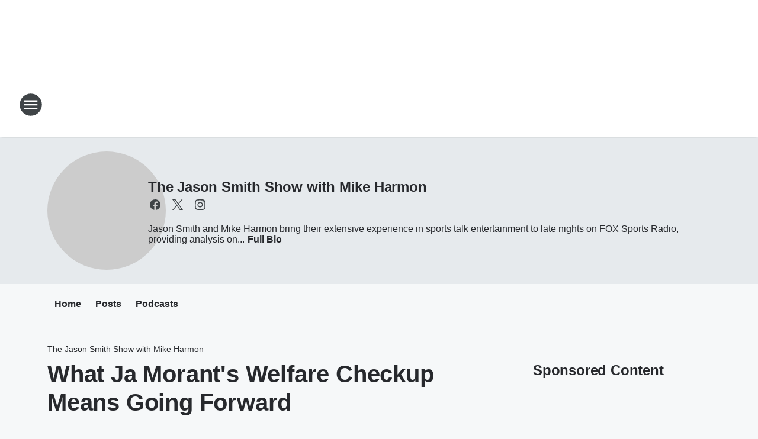

--- FILE ---
content_type: text/html; charset=utf-8
request_url: https://foxsports1400.iheart.com/featured/the-jason-smith-show/content/2023-05-24-what-ja-morants-welfare-checkup-means-going-forward/
body_size: 72114
content:
<!DOCTYPE html>
        <html lang="en" dir="ltr">
            <head>
                <meta charset="UTF-8">
                <meta name="viewport" content="width=device-width, initial-scale=1.0">
                
                <style>:root{--color-white:#fff;--color-black:#000;--color-red:red;--color-brand-red:#c6002b;--color-brand-grey:#939697;--palette-red-600:#c6002b;--palette-red-500:#cd212e;--palette-red-400:#e22c3a;--palette-red-300:#f4747c;--palette-red-200:#f79096;--palette-red-100:#f4adb1;--palette-orange-600:#fb6825;--palette-orange-500:#fc833e;--palette-orange-400:#fc9e65;--palette-orange-300:#fdb990;--palette-orange-200:#fdd5bb;--palette-orange-100:#fef1e8;--palette-yellow-600:#fcba38;--palette-yellow-500:#fdc64c;--palette-yellow-400:#fdd36f;--palette-yellow-300:#fddf96;--palette-yellow-200:#feecbf;--palette-yellow-100:#fff8e9;--palette-green-600:#46815a;--palette-green-500:#62aa7b;--palette-green-400:#78d297;--palette-green-300:#8bdea7;--palette-green-200:#9ce2b4;--palette-green-100:#ace7c0;--palette-blue-600:#0055b7;--palette-blue-500:#509da7;--palette-blue-400:#60bac6;--palette-blue-300:#68c8d5;--palette-blue-200:#84dae5;--palette-blue-100:#a3e2eb;--palette-purple-600:#793cb7;--palette-purple-500:#8d5bcd;--palette-purple-400:#a071dc;--palette-purple-300:#a586e5;--palette-purple-200:#b895f2;--palette-purple-100:#c7a3f5;--palette-grey-600:#27292d;--palette-grey-600-rgb:39,41,45;--palette-grey-500:#3f4447;--palette-grey-500-rgb:63,68,71;--palette-grey-400:#717277;--palette-grey-400-rgb:113,114,119;--palette-grey-300:#a9afb2;--palette-grey-300-rgb:169,175,178;--palette-grey-250:#dadfe3;--palette-grey-250-rgb:218,223,227;--palette-grey-200:#e6eaed;--palette-grey-200-rgb:230,234,237;--palette-grey-150:#edf1f3;--palette-grey-150-rgb:237,241,243;--palette-grey-100:#f6f8f9;--palette-grey-100-rgb:246,248,249;--accent-color:var(--palette-grey-600);--station-accent-background:var(--palette-grey-600);--station-accent-background-overlay:var(--accent-color);--station-accent-foreground:var(--color-white);--station-font-family:"Segoe UI",Helvetica,Arial,sans-serif,"Apple Color Emoji","Segoe UI Emoji","Segoe UI Symbol";--body-bgcolor:var(--palette-grey-100);--body-font-family:var(--station-font-family);--body-font-size:1.6rem;--body-font-size-2:1.4rem;--body-text-color:var(--palette-grey-600);--secondary-text-color:var(--palette-grey-500);--caption-text-color:var(--palette-grey-400);--default-link-color:var(--palette-grey-600);--default-link-hover-color:var(--palette-grey-500);--station-link-color:var(--accent-color);--station-link-hover-color:var(--default-link-hover-color);--content-min-width:90rem;--content-max-width:128rem;--grid-vertical-spacing:3.2rem;--base-grid-gap:1.6rem;--region-row-gap:var(--grid-vertical-spacing);--grid-gutter-width:1.6rem;--front-matter-grid-column:2;--two-column-grid-template-columns:var(--grid-gutter-width) minmax(28.8rem,1fr) var(--grid-gutter-width);--full-width-grid-template-columns:1fr;--full-width-grid-block-template-columns:var(--grid-gutter-width) minmax(28.8rem,1fr) var(--grid-gutter-width);--site-theme-overlay-opacity:0.25;--site-theme-foreground-color:var(--palette-grey-500);--site-theme-foreground-hover-color:var(--palette-grey-400);--site-theme-background-color:var(--color-white);--text-highlight-background:var(--color-black);--text-highlight-foreground:var(--color-white);--alert-background-color:var(--palette-blue-600);--alert-foreground-color:var(--color-white);--browser-checker-bg-color:var(--palette-grey-400);--browser-checker-text-color:var(--color-black);--eyebrow-text-color:var(--palette-grey-600);--byline-text-color:var(--palette-grey-600);--button-background:var(--palette-grey-600);--button-foreground:var(--color-white);--button-border:none;--button-padding:1.5rem 2.4rem;--button-radius:99.9rem;--button-font-size:1.5rem;--button-font-weight:600;--button-line-height:2rem;--button-shadow:0 0.1rem 0.3rem rgba(0,0,0,.15);--button-hover-background:var(--palette-grey-500);--button-hover-foreground:var(--color-white);--button-hover-shadow:0 0.3rem 0.5rem rgba(0,0,0,.15);--button-hover-border:var(--button-border);--button-active-background:var(--button-background);--button-active-foreground:var(--button-foreground);--button-active-shadow:var(--button-shadow);--button-active-border:var(--button-border);--button-disabled-background:var(--palette-grey-250);--button-disabled-foreground:var(--palette-grey-300);--button-disabled-shadow:none;--button-disabled-border:var(--button-border);--button-secondary-background:transparent;--button-secondary-foreground:var(--palette-grey-600);--button-secondary-border:0.1rem solid var(--palette-grey-600);--button-secondary-hover-background:var(--palette-grey-150);--button-secondary-hover-foreground:var(--button-secondary-foreground);--button-secondary-hover-border:var(--button-secondary-border);--button-secondary-active-background:var(--palette-grey-600);--button-secondary-active-foreground:var(--color-white);--button-secondary-active-border:var(--button-secondary-border);--button-customized-foreground:var(--body-text-color);--button-customized-background:transparent;--button-customized-hover-foreground:var(--body-text-color);--button-customized-hover-background:transparent;--block-theme-foreground-color:var(--body-text-color);--block-theme-background-color:var(--palette-grey-200);--block-theme-background-overlay:transparent;--heading-vertical-margin:2.4rem;--card-heading-color:var(--palette-grey-600);--card-bg-color:var(--color-white);--card-text-primary-color:var(--palette-grey-600);--card-text-secondary-color:var(--palette-grey-500);--tabs-text-default-color:var(--palette-grey-500);--tabs-text-active-color:var(--palette-grey-600);--fader-bg-color:var(--palette-grey-200);--fader-width:3.2rem;--fader-gradient:linear-gradient(to right,rgba(var(--palette-grey-200-rgb),0) 0%,var(--palette-grey-200) 90%);--viewmore-text-color:var(--palette-grey-600);--heading-text-color:var(--body-text-color);--container-max-width:128rem;--container-horizontal-margin:1.6rem;--container-block-vertical-margin:1.6rem;--container-width:calc(100vw - var(--container-horizontal-margin)*2);--container-block-width:var(--container-width);--navigation-zindex:999;--playerbar-zindex:9;--legalnotice-zindex:10;--modal-zindex:1000;--heading-font-weight:900;--heading-margin-default:0;--heading-1-font-size:3.2rem;--heading-1-line-height:3.6rem;--heading-2-font-size:2.4rem;--heading-2-line-height:2.8rem;--heading-3-font-size:2.4rem;--heading-3-line-height:2.8rem;--heading-4-font-size:1.8rem;--heading-4-line-height:2.2rem;--heading-5-font-size:1.6rem;--heading-5-line-height:2rem;--heading-6-font-size:1.4rem;--heading-6-line-height:1.6rem;--elevation-1:0 0.1rem 0.3rem rgba(0,0,0,.15);--elevation-4:0 0.3rem 0.5rem rgba(0,0,0,.15);--elevation-6:0 0.5rem 0.8rem rgba(0,0,0,.15);--elevation-8:0 0.8rem 2.4rem rgba(0,0,0,.15);--elevation-up:0 -0.1rem 0.3rem -0.3rem #000;--elevation-down:0 0.1rem 0.3rem -0.3rem #000;--weather-icon-color:var(--color-white);--arrow-icon-color:var(--color-white);--icon-default-width:2.4rem;--icon-default-height:2.4rem;--icon-primary-color:var(--palette-grey-500);--icon-secondary-color:var(--color-white);--icon-primary-hover-color:var(--palette-grey-400);--icon-secondary-hover-color:var(--color-white);--search-input-foreground:var(--palette-grey-600);--search-input-background:transparent;--search-container-background:var(--color-white);--search-input-placeholder:var(--palette-grey-400);--template-grid-height:100%}@media screen and (min-width:768px){:root{--max-gutter:calc((100% - var(--container-max-width))/2);--grid-gutter-width:minmax(2rem,var(--max-gutter));--base-grid-gap:3.2rem;--two-column-grid-template-columns:var(--grid-gutter-width) minmax(32rem,60rem) minmax(32rem,38rem) var(--grid-gutter-width)}}@media screen and (min-width:1060px){:root{--grid-gutter-width:minmax(8rem,var(--max-gutter));--two-column-grid-template-columns:var(--grid-gutter-width) minmax(52rem,90rem) 38rem var(--grid-gutter-width);--full-width-grid-block-template-columns:var(--grid-gutter-width) minmax(90rem,1fr) var(--grid-gutter-width);--container-horizontal-margin:8rem;--container-block-vertical-margin:3.2rem;--heading-1-font-size:4rem;--heading-1-line-height:4.8rem;--heading-2-font-size:3.2rem;--heading-2-line-height:3.6rem}}body.theme-night{--site-theme-foreground-color:var(--palette-grey-100);--site-theme-foreground-hover-color:var(--palette-grey-300);--site-theme-background-color:var(--color-black);--alert-background-color:var(--color-white);--alert-foreground-color:var(--color-black);--search-input-foreground:var(--site-theme-foreground-color);--search-container-background:var(--site-theme-background-color);--search-input-placeholder:var(--site-theme-foreground-hover-color);--station-accent-background:var(--color-white);--station-accent-background-overlay:var(--accent-color);--station-accent-foreground:var(--color-black);--block-theme-background-color:var(--palette-grey-600);--block-theme-background-overlay:var(--accent-color);--block-theme-foreground-color:var(--color-white)}body.theme-night .themed-block{--tabs-text-default-color:var(--palette-grey-100);--tabs-text-active-color:var(--palette-grey-200);--card-text-primary-color:var(--block-theme-foreground-color);--card-text-secondary-color:var(--block-theme-foreground-color);--viewmore-text-color:var(--block-theme-foreground-color);--icon-primary-color:var(--block-theme-foreground-color);--heading-text-color:var(--block-theme-foreground-color);--default-link-color:var(--block-theme-foreground-color);--body-text-color:var(--block-theme-foreground-color);--fader-gradient:none;--eyebrow-text-color:var(--block-theme-foreground-color);--button-background:var(--color-white);--button-foreground:var(--palette-grey-600);--button-border:none;--button-hover-background:var(--palette-grey-100);--button-hover-foreground:var(--palette-grey-600);--button-active-background:var(--button-hover-background);--button-active-foreground:var(--button-hover-foreground);--button-disabled-background:var(--palette-grey-400);--button-disabled-foreground:var(--palette-grey-300);--button-secondary-background:transparent;--button-secondary-foreground:var(--color-white);--button-secondary-border:0.1rem solid var(--palette-grey-100);--button-secondary-hover-background:var(--palette-grey-100);--button-secondary-hover-foreground:var(--palette-grey-600);--button-secondary-hover-border:var(--button-secondary-border);--button-secondary-active-background:var(--color-white);--button-secondary-active-foreground:var(--palette-grey-600);--button-secondary-active-border:var(--button-secondary-border)}body.template-coast{--accent-color:var(--palette-grey-100);--body-bgcolor:var(--color-black);--body-text-color:var(--color-white);--card-heading-color:var(--color-white);--card-bg-color:transparent;--card-text-primary-color:var(--color-white);--card-text-secondary-color:var(--palette-grey-100);--heading-text-color:var(--body-text-color);--tabs-text-default-color:var(--color-white);--tabs-text-active-color:var(--palette-grey-100);--button-customized-foreground:var(--default-link-color);--button-customized-hover-foreground:var(--default-link-hover-color)}.card-title{font-size:var(--heading-4-font-size);font-weight:var(--heading-font-weight);line-height:var(--heading-4-line-height)}.alerts:not(:empty),.themed-block{background-color:var(--block-theme-background-color);max-width:none;position:relative}.theme-night .alerts:not(:empty)>*,.theme-night .themed-block>*{position:relative;z-index:1}.theme-night .alerts:not(:empty):before,.theme-night .themed-block:before{background-color:var(--block-theme-background-overlay);content:"";display:inline-flex;height:100%;left:0;opacity:var(--site-theme-overlay-opacity);position:absolute;top:0;width:100%;z-index:0}.subheading{color:var(--secondary-text-color)}.caption{color:var(--caption-text-color)}.scroll-blocker{background-color:rgba(0,0,0,.7);height:100vh;left:0;opacity:0;position:fixed;top:0;transition:visibility 0s ease-in-out,opacity .3s;visibility:hidden;width:100%;z-index:10}.no-content{display:none}.hidden{display:none!important}.search-button{background-color:transparent;border:none;cursor:pointer;line-height:0;margin:0;padding:0}.search-button svg .primary-path{fill:var(--icon-primary-color)}.search-button:active svg .primary-path,.search-button:hover svg .primary-path{fill:var(--icon-primary-hover-color)}.text-default{color:var(--palette-grey-500)}.text-headline{color:var(--palette-grey-600)}.text-caption{color:var(--palette-grey-400)}.text-on-dark{color:#fff}.text-on-light{color:var(--palette-grey-500)}.text-inactive{color:var(--palette-grey-300)}.text-link{color:var(--palette-red-400)}.bg-default{background-color:var(--palette-grey-100)}.bg-light{background-color:#fff}.bg-dark{background-color:var(--palette-grey-600)}.bg-inactive{background-color:var(--palette-grey-300)}.bg-selected{background-color:var(--palette-red-400)}.border-default{border-color:var(--palette-grey-300)}.border-neutral-light{border-color:var(--palette-grey-200)}.border-neutral-dark{border-color:var(--palette-grey-400)}.border-dark{border-color:var(--palette-grey-500)}.card{box-shadow:var(--elevation-1)}.card:hover{box-shadow:var(--elevation-4)}.menu{box-shadow:var(--elevation-6)}.dialog{box-shadow:var(--elevation-8)}.elevation-01,.navigation-bar{box-shadow:var(--elevation-1)}.elevation-01,.elevation-04{border-radius:.6rem}.elevation-04{box-shadow:var(--elevation-4)}.elevation-06{border-radius:.6rem;box-shadow:var(--elevation-6)}.elevation-08{border-radius:.6rem;box-shadow:var(--elevation-8)}.elevation-up{border-radius:.6rem;box-shadow:var(--elevation-up)}.img-responsive{height:auto;max-width:100%}.warning-text{background:var(--palette-yellow-300);border-radius:.6rem;box-shadow:0 .4rem .4rem rgba(0,0,0,.1);color:var(--palette-grey-600);display:flex;font-size:1.6rem;font-weight:400;gap:.8rem;padding:1.6rem;width:100%}.warning-text:before{content:url("data:image/svg+xml;utf8,<svg xmlns='http://www.w3.org/2000/svg' fill='brown'><path d='M11.777.465a.882.882 0 00-1.554 0L.122 18.605C-.224 19.225.208 20 .899 20H21.1c.691 0 1.123-.775.777-1.395L11.777.465zM11 12.5c-.55 0-1-.45-1-1v-4c0-.55.45-1 1-1s1 .45 1 1v4c0 .55-.45 1-1 1zm0 4a1 1 0 110-2 1 1 0 010 2z' /></svg>");display:block;height:2rem;width:2.2rem}.fader{position:relative}.fader:after{background:var(--fader-gradient);content:"";display:inline-block;height:100%;position:absolute;right:-.1rem;top:-.1rem;width:var(--fader-width)}.fader .fade{display:none}.alerts:not(:empty){margin-bottom:-.1rem;padding:2.4rem 0}hr.divider{background-color:var(--palette-grey-300);border:none;height:.1rem;margin:0}hr.dark{background:var(--palette-grey-400)}html{font-size:10px;margin:0;max-width:100vw;padding:0;width:100%}html *{box-sizing:border-box}@-moz-document url-prefix(){body{font-weight:lighter}}body{background-color:var(--body-bgcolor);color:var(--body-text-color);font-family:var(--body-font-family);font-size:var(--body-font-size);margin:0;overflow:hidden;overflow-anchor:none;padding:0;position:relative;width:100%}body.no-scroll{height:100vh;overflow:hidden}body.no-scroll .scroll-blocker{opacity:1;visibility:visible}a{color:var(--default-link-color)}a.next-page{height:.1rem;visibility:hidden}h1,h2,h3,h4,h5,h6{color:var(--heading-text-color);font-weight:var(--heading-font-weight);margin:var(--heading-margin-default)}h1,h2,h3,h4{letter-spacing:-.02rem}h1{font-size:var(--heading-1-font-size);line-height:var(--heading-1-line-height)}h2{font-size:var(--heading-2-font-size);line-height:var(--heading-2-line-height)}h3{font-size:var(--heading-3-font-size);line-height:var(--heading-3-line-height)}h4{font-size:var(--heading-4-font-size);line-height:var(--heading-4-line-height)}h5{font-size:var(--heading-5-font-size);line-height:var(--heading-5-line-height)}h6{font-size:var(--heading-6-font-size);line-height:var(--heading-6-line-height)}figure{margin:0 auto}[type=email],[type=number],[type=password],input[type=text]{background:#fff;border:.1rem solid #717277;border-radius:.6rem}.tabbed-item:focus{background-color:#ff0!important;outline:.2rem dashed red!important}button{font-family:var(--body-font-family)}svg .primary-path{fill:var(--icon-primary-color)}svg .secondary-path{fill:var(--icon-secondary-color)}::selection{background-color:var(--text-highlight-background);color:var(--text-highlight-foreground)}@media print{@page{size:A4 portrait;margin:1cm}::-webkit-scrollbar{display:none}body{background:#fff!important;color:#000;font:13pt Georgia,Times New Roman,Times,serif;line-height:1.3;margin:0}#app{display:block;height:100%;width:auto}h1{font-size:24pt}h2,h3,h4{font-size:14pt;margin-top:2.5rem}h1,h2,h3,h4,h5,h6{page-break-after:avoid}a,blockquote,h1,h2,h3,h4,h5,h6,img,p{page-break-inside:avoid}img{page-break-after:avoid}pre,table{page-break-inside:avoid}a,a:link,a:visited{background:transparent;color:#520;font-weight:700;text-align:left;text-decoration:underline}a[href^="#"]{font-weight:400;text-decoration:none}a:after>img,article a[href^="#"]:after{content:""}address,blockquote,dd,dt,li,p{font-size:100%}ol,ul{list-style:square;margin-bottom:20pt;margin-left:18pt}li{line-height:1.6em}.component-site-header{display:block;position:relative}.component-site-header .main-header-items{display:block;width:100%}iframe{height:0!important;line-height:0pt!important;overflow:hidden!important;white-space:nowrap;width:0!important}.component-ad-unit,.component-pushdown,.component-recommendation,.component-social-network-icons,.footer-national-links,.lower-footer-national-links,.nav-toggler,.search-user-container,.share-icons,iframe,nav{display:none}}.component-app{background-color:pink;display:flex;flex-direction:column}.template-grid{display:grid;grid-template-areas:"router-outlet" "player-bar";grid-template-columns:1fr;grid-template-rows:1fr auto;height:100vh;height:var(--template-grid-height);overflow:hidden}.template-grid>.component-routes{grid-area:router-outlet;overflow:auto}.template-grid>.ihr-player-bar{grid-area:player-bar}
/*# sourceMappingURL=local-critical-style.5a54a2ee878d2c1e77ca.css.map*/</style>
                <link rel="preconnect" href="https://static.inferno.iheart.com" data-reactroot=""/><link rel="preconnect" href="https://i.iheart.com" data-reactroot=""/><link rel="preconnect" href="https://webapi.radioedit.iheart.com" data-reactroot=""/><link rel="preconnect" href="https://us.api.iheart.com" data-reactroot=""/><link rel="preconnect" href="https://https://cdn.cookielaw.org" data-reactroot=""/><link rel="preconnect" href="https://www.iheart.com" data-reactroot=""/><link rel="dns-prefetch" href="https://static.inferno.iheart.com" data-reactroot=""/><link rel="preload" href="https://cdn.cookielaw.org/consent/7d044e9d-e966-4b73-b448-a29d06f71027/otSDKStub.js" as="script" data-reactroot=""/><link rel="preload" href="https://cdn.cookielaw.org/opt-out/otCCPAiab.js" as="script" data-reactroot=""/>
                
                <link data-chunk="bundle" rel="stylesheet" href="https://static.inferno.iheart.com/inferno/styles/bundle.ae0ba735483751a796dd.css">
<link data-chunk="local" rel="stylesheet" href="https://static.inferno.iheart.com/inferno/styles/local.bc06f128f534d4a5d747.css">
<link data-chunk="microsite-MicrositeHeader-component" rel="stylesheet" href="https://static.inferno.iheart.com/inferno/styles/microsite-MicrositeHeader-component.780a6e13066902c1f710.css">
<link data-chunk="microsite-MicrositeMenu-component" rel="stylesheet" href="https://static.inferno.iheart.com/inferno/styles/microsite-MicrositeMenu-component.809d23021acde53612aa.css">
<link data-chunk="FrontMatter-component" rel="stylesheet" href="https://static.inferno.iheart.com/inferno/styles/FrontMatter-component.2085be03ea772e448ffc.css">
<link data-chunk="Heading-component" rel="stylesheet" href="https://static.inferno.iheart.com/inferno/styles/Heading-component.d79a5c95e6ef67a97bca.css">
<link data-chunk="AssetLegacy-component" rel="stylesheet" href="https://static.inferno.iheart.com/inferno/styles/AssetLegacy-component.2f0669b2b350b143ab90.css">
<link data-chunk="ImageAsset-component" rel="stylesheet" href="https://static.inferno.iheart.com/inferno/styles/ImageAsset-component.2b71f0129af91cbf9c50.css">
<link data-chunk="HtmlEmbedLegacy-component" rel="stylesheet" href="https://static.inferno.iheart.com/inferno/styles/HtmlEmbedLegacy-component.b4b15f07245686764032.css">
<link data-chunk="core-page-blocks-recommendation-Recommendation-component" rel="stylesheet" href="https://static.inferno.iheart.com/inferno/styles/core-page-blocks-recommendation-Recommendation-component.2fbf0f823711108d2479.css">
<link data-chunk="core-page-blocks-datasource-DatasourceLoader-component" rel="stylesheet" href="https://static.inferno.iheart.com/inferno/styles/core-page-blocks-datasource-DatasourceLoader-component.ed118ca85e0cefc658b6.css">
<link data-chunk="components-Eyebrow-component" rel="stylesheet" href="https://static.inferno.iheart.com/inferno/styles/Eyebrow-component.23e83d8b8cab22ea99d6.css">
                <style data-reactroot="">:root {
        --station-font-family: "Exo 2","Segoe UI",Helvetica,Arial,sans-serif,"Apple Color Emoji","Segoe UI Emoji","Segoe UI Symbol";
        --gradient-start: hsl(219,58.4%,16.2%);
        --gradient-stop: hsl(219,58.4%,10.2%);
        
                --accent-color: #1f3e76;
            
        
             --darkFooterColor: hsl(219,58.4%,14.2%);
             
        --premiere-footer-dark-color:var(--darkFooterColor);
    }</style>
                
                <title data-rh="true">What Ja Morant&#x27;s Welfare Checkup Means Going Forward | Fox Sports 1400 | The Jason Smith Show with Mike Harmon</title>
                <link data-rh="true" rel="shortcut icon" type="" title="" href="https://i.iheart.com/v3/re/assets.brands/66e831adc6b14ed4e8295c6b?ops=gravity(%22center%22),contain(32,32),quality(65)"/><link data-rh="true" rel="apple-touch-icon" type="" title="" href="https://i.iheart.com/v3/re/assets.brands/66e831adc6b14ed4e8295c6b?ops=new(),flood(%22white%22),swap(),merge(%22over%22),gravity(%22center%22),contain(167,167),quality(80),format(%22png%22)"/><link data-rh="true" rel="image_src" type="" title="" href="https://i.iheart.com/v3/re/new_assets/646eeb4a13c98ca1e6cd27be?ops=gravity(%22north%22),fit(1200,675),quality(65)"/><link data-rh="true" rel="canonical" type="" title="" href="https://foxsportsradio.iheart.com/content/2023-05-24-what-ja-morants-welfare-checkup-means-going-forward/"/>
                <meta data-rh="true" property="og:locale" content="en_us"/><meta data-rh="true" name="msapplication-TileColor" content="#fff"/><meta data-rh="true" name="msvalidate.01" content="E98E323249F89ACF6294F958692E230B"/><meta data-rh="true" name="format-detection" content="telephone=no"/><meta data-rh="true" name="theme-color" content="#1f3e76"/><meta data-rh="true" property="og:title" content="What Ja Morant&#x27;s Welfare Checkup Means Going Forward | Fox Sports 1400 | The Jason Smith Show with Mike Harmon"/><meta data-rh="true" property="twitter:title" content="What Ja Morant&#x27;s Welfare Checkup Means Going Forward | Fox Sports 1400 | The Jason Smith Show with Mike Harmon"/><meta data-rh="true" itemprop="name" content="What Ja Morant&#x27;s Welfare Checkup Means Going Forward | Fox Sports 1400 | The Jason Smith Show with Mike Harmon"/><meta data-rh="true" name="description" content="On this episode of the Jason Smith Show, with Mike Harmon, Jason and Mike discuss the Ja Morant story that happened earlier today when Ja had a welfare check on him after posting some alarming social media posts."/><meta data-rh="true" property="og:description" content="On this episode of the Jason Smith Show, with Mike Harmon, Jason and Mike discuss the Ja Morant story that happened earlier today when Ja had a welfare check on him after posting some alarming social media posts."/><meta data-rh="true" property="twitter:description" content="On this episode of the Jason Smith Show, with Mike Harmon, Jason and Mike discuss the Ja Morant story that happened earlier today when Ja had a welfare check on him after posting some alarming social media posts."/><meta data-rh="true" itemprop="description" content="On this episode of the Jason Smith Show, with Mike Harmon, Jason and Mike discuss the Ja Morant story that happened earlier today when Ja had a welfare check on him after posting some alarming social media posts."/><meta data-rh="true" name="keywords" content="jason smith, the jason smith show, fox, fox sports, fox sports radio, mike harmon"/><meta data-rh="true" property="og:url" content="https://foxsports1400.iheart.com/featured/the-jason-smith-show/content/2023-05-24-what-ja-morants-welfare-checkup-means-going-forward/"/><meta data-rh="true" property="twitter:url" content="https://foxsports1400.iheart.com/featured/the-jason-smith-show/content/2023-05-24-what-ja-morants-welfare-checkup-means-going-forward/"/><meta data-rh="true" itemprop="url" content="https://foxsports1400.iheart.com/featured/the-jason-smith-show/content/2023-05-24-what-ja-morants-welfare-checkup-means-going-forward/"/><meta data-rh="true" name="thumbnail" content="https://i.iheart.com/v3/re/new_assets/646eeb4a13c98ca1e6cd27be?ops=gravity(%22north%22),fit(1200,675),quality(65)"/><meta data-rh="true" property="og:image" content="https://i.iheart.com/v3/re/new_assets/646eeb4a13c98ca1e6cd27be?ops=gravity(%22north%22),fit(1200,675),quality(65)"/><meta data-rh="true" property="og:image:width" content="1200"/><meta data-rh="true" property="og:image:height" content="675"/><meta data-rh="true" property="twitter:image" content="https://i.iheart.com/v3/re/new_assets/646eeb4a13c98ca1e6cd27be?ops=gravity(%22north%22),fit(1200,675),quality(65)"/><meta data-rh="true" itemprop="image" content="https://i.iheart.com/v3/re/new_assets/646eeb4a13c98ca1e6cd27be?ops=gravity(%22north%22),fit(1200,675),quality(65)"/><meta data-rh="true" name="msapplication-TileImage" content="https://i.iheart.com/v3/re/new_assets/646eeb4a13c98ca1e6cd27be?ops=gravity(%22north%22),fit(1200,675),quality(65)"/><meta data-rh="true" property="twitter:card" content="summary_large_image"/><meta data-rh="true" property="twitter:site" content="@howaboutafresca"/><meta data-rh="true" property="twitter:creator" content="@howaboutafresca"/><meta data-rh="true" property="twitter:domain" content="foxsportsradio.iheart.com"/><meta data-rh="true" property="og:site_name" content="The Jason Smith Show with Mike Harmon"/><meta data-rh="true" name="application-name" content="Fox Sports 1400"/><meta data-rh="true" property="fb:app_id" content="191410024231841"/><meta data-rh="true" property="fb:pages" content="247260307916"/><meta data-rh="true" name="google-site-verification" content="p2FWrUKxtwBmQgHV4CjD80oKdZZBjmMNByoWvZMsYso"/><meta data-rh="true" property="twitter:tile:image:alt" content="On this episode of the Jason Smith Show, with Mike Harmon, Jason and Mike discuss the Ja Morant story that happened earlier today when Ja had a welfare check on him after posting some alarming social media posts."/><meta data-rh="true" property="twitter::tile:image" content="https://i.iheart.com/v3/re/new_assets/646eeb4a13c98ca1e6cd27be?ops=gravity(%22north%22),fit(1200,675),quality(65)"/><meta data-rh="true" property="og:type" content="article"/><meta data-rh="true" property="twitter:tile:template:testing" content="1"/><meta data-rh="true" name="robots" content="max-image-preview:large"/><meta data-rh="true" name="categories" content="sports"/>
                
            </head>
            <body class="theme-light template-default">
                <div id="app"><div class="component-template template-grid" data-reactroot=""><div class="component-routes"><div class="component-pushdown"><div tabindex="-1" class="component-ad-unit lazy-load" data-position="3330" data-split="50" id="dfp-ad-3330-ad:top-leaderboard"></div></div><header class="component-site-header"><section class="main-header-items"><button aria-label="Open Site Navigation" class="nav-toggler" tabindex="0"><svg tabindex="-1" focusable="false" class="svg-icon icon-hamburger" width="32px" height="32px" viewBox="0 0 32 32" fill="none" xmlns="http://www.w3.org/2000/svg"><circle cx="16" cy="16" r="15" fill="none" stroke="none" stroke-width="2"></circle><path fill-rule="evenodd" clip-rule="evenodd" tabindex="-1" class="primary-path" fill="none" d="M7 22h18v-2H7v2zm0-5h18v-2H7v2zm0-7v2h18v-2H7z"></path></svg></button><nav class="" tabindex="-1" aria-hidden="true" aria-label="Primary Site Navigation" id="component-site-nav"><header class="navbar-header"><figure class="component-station-logo"><a aria-label="Station Link" tabindex="0" href="/"><img src="https://i.iheart.com/v3/re/assets.brands/66e831adc6b14ed4e8295c6b?ops=gravity(%22center%22),contain(180,60)&amp;quality=80" data-src="https://i.iheart.com/v3/re/assets.brands/66e831adc6b14ed4e8295c6b?ops=gravity(%22center%22),contain(180,60)&amp;quality=80" data-srcset="https://i.iheart.com/v3/re/assets.brands/66e831adc6b14ed4e8295c6b?ops=gravity(%22center%22),contain(180,60)&amp;quality=80 1x,https://i.iheart.com/v3/re/assets.brands/66e831adc6b14ed4e8295c6b?ops=gravity(%22center%22),contain(360,120)&amp;quality=80 2x" sizes="" alt="Fox Sports 1400 - Newnan&#x27;s 24/7 Sports Talk" class="lazyload" srcSet="https://i.iheart.com/v3/re/assets.brands/66e831adc6b14ed4e8295c6b?ops=gravity(%22center%22),contain(180,60)&amp;quality=80 1x,https://i.iheart.com/v3/re/assets.brands/66e831adc6b14ed4e8295c6b?ops=gravity(%22center%22),contain(360,120)&amp;quality=80 2x" width="180" height="60"/></a></figure><button class="CloseButton-module_close_4S+oa undefined" aria-label="Close Site Navigation" tabindex="0"><svg class="svg-icon icon-close" focusable="false" tabindex="-1" aria-hidden="true" width="24" height="24" viewBox="0 0 24 24" fill="none" xmlns="http://www.w3.org/2000/svg"><path aria-hidden="true" focusable="false" tabindex="-1" class="primary-path" d="M18.3 5.70997C17.91 5.31997 17.28 5.31997 16.89 5.70997L12 10.59L7.10997 5.69997C6.71997 5.30997 6.08997 5.30997 5.69997 5.69997C5.30997 6.08997 5.30997 6.71997 5.69997 7.10997L10.59 12L5.69997 16.89C5.30997 17.28 5.30997 17.91 5.69997 18.3C6.08997 18.69 6.71997 18.69 7.10997 18.3L12 13.41L16.89 18.3C17.28 18.69 17.91 18.69 18.3 18.3C18.69 17.91 18.69 17.28 18.3 16.89L13.41 12L18.3 7.10997C18.68 6.72997 18.68 6.08997 18.3 5.70997Z" fill="#3F4447"></path></svg></button></header><hr class="divider"/><section class="nav-inner-wrapper"><ul style="max-height:calc(100vh - 100px)" class="menu-container main-nav"><li class="menu-top-label"><button aria-label="Listen" class="button-text" tabindex="0"><span class="menu-label">Listen</span></button></li><li data-testid="menu-top-label" class="menu-top-label menu-toggler"><button aria-label="Toggle Menu for On Air" class="button-text" tabindex="0"><span class="menu-label">On Air</span><svg tabindex="-1" focusable="false" class="svg-icon icon-expand" width="24" height="24" viewBox="0 0 24 24" fill="none" xmlns="http://www.w3.org/2000/svg"><path class="primary-path" tabindex="-1" d="M15.88 9.29006L12 13.1701L8.11998 9.29006C7.72998 8.90006 7.09998 8.90006 6.70998 9.29006C6.31998 9.68006 6.31998 10.3101 6.70998 10.7001L11.3 15.2901C11.69 15.6801 12.32 15.6801 12.71 15.2901L17.3 10.7001C17.69 10.3101 17.69 9.68006 17.3 9.29006C16.91 8.91006 16.27 8.90006 15.88 9.29006Z"></path></svg></button><ul class="submenu-container" aria-hidden="true"><li><a aria-label="The Jason Smith Show with Mike Harmon" tabindex="0" href="/featured/the-jason-smith-show/">The Jason Smith Show with Mike Harmon</a></li><li><a aria-label="The Ben Maller Show" tabindex="0" href="/featured/the-ben-maller-show/">The Ben Maller Show</a></li><li><a aria-label=" 2 Pros and a Cup of Joe" tabindex="0" href="/featured/2-pros-and-a-cup-of-joe/"> 2 Pros and a Cup of Joe</a></li><li><a aria-label="The Dan Patrick Show" tabindex="0" href="/featured/the-dan-patrick-show/">The Dan Patrick Show</a></li><li><a aria-label="The Herd with Colin Cowherd" tabindex="0" href="/featured/the-herd-with-colin-cowherd/">The Herd with Colin Cowherd</a></li><li><a aria-label="The Doug Gottlieb Show" tabindex="0" href="/featured/the-doug-gottlieb-show/">The Doug Gottlieb Show</a></li><li><a aria-label="Full Schedule" tabindex="0" href="/schedule/">Full Schedule</a></li></ul></li><li data-testid="menu-top-label" class="menu-top-label menu-toggler"><button aria-label="Toggle Menu for Home Team" class="button-text" tabindex="0"><span class="menu-label">Home Team</span><svg tabindex="-1" focusable="false" class="svg-icon icon-expand" width="24" height="24" viewBox="0 0 24 24" fill="none" xmlns="http://www.w3.org/2000/svg"><path class="primary-path" tabindex="-1" d="M15.88 9.29006L12 13.1701L8.11998 9.29006C7.72998 8.90006 7.09998 8.90006 6.70998 9.29006C6.31998 9.68006 6.31998 10.3101 6.70998 10.7001L11.3 15.2901C11.69 15.6801 12.32 15.6801 12.71 15.2901L17.3 10.7001C17.69 10.3101 17.69 9.68006 17.3 9.29006C16.91 8.91006 16.27 8.90006 15.88 9.29006Z"></path></svg></button><ul class="submenu-container" aria-hidden="true"><li><a href="http://www.braves.com" target="_blank" rel="noopener" aria-label="Braves">Braves</a></li><li><a href="http://www.atlantafalcons.com" target="_blank" rel="noopener" aria-label="Falcons">Falcons</a></li><li><a href="http://www.atlantahawks.com" target="_blank" rel="noopener" aria-label="Hawks">Hawks</a></li><li><a href="https://georgiadogs.com/" target="_blank" rel="noopener" aria-label="UGA Bulldogs">UGA Bulldogs</a></li><li><a href="http://www.ramblinwreck.com" target="_blank" rel="noopener" aria-label="GT Yellow Jackets">GT Yellow Jackets</a></li><li><a href="http://www.georgiastatesports.com/" target="_blank" rel="noopener" aria-label="GSU Panthers">GSU Panthers</a></li><li><a href="http://www.uwgsports.com/" target="_blank" rel="noopener" aria-label="UWG Wolves">UWG Wolves</a></li><li><a href="http://www.cowetaschools.org/nghs/index.php/athletics" target="_blank" rel="noopener" aria-label="NGHS Vikings">NGHS Vikings</a></li><li><a href="http://www.cowetaschools.org/echs/index.php/athletics-sp-17944" target="_blank" rel="noopener" aria-label="ECHS Indians">ECHS Indians</a></li><li><a href="http://www.lagrangepanthers.com/landing/index" target="_blank" rel="noopener" aria-label="LC Panthers">LC Panthers</a></li><li><a href="http://www.cowetaschools.org/nhs/index.php/athletics" target="_blank" rel="noopener" aria-label="NHS Cougars">NHS Cougars</a></li></ul></li><li data-testid="menu-top-label" class="menu-top-label menu-toggler"><button aria-label="Toggle Menu for Locker Room" class="button-text" tabindex="0"><span class="menu-label">Locker Room</span><svg tabindex="-1" focusable="false" class="svg-icon icon-expand" width="24" height="24" viewBox="0 0 24 24" fill="none" xmlns="http://www.w3.org/2000/svg"><path class="primary-path" tabindex="-1" d="M15.88 9.29006L12 13.1701L8.11998 9.29006C7.72998 8.90006 7.09998 8.90006 6.70998 9.29006C6.31998 9.68006 6.31998 10.3101 6.70998 10.7001L11.3 15.2901C11.69 15.6801 12.32 15.6801 12.71 15.2901L17.3 10.7001C17.69 10.3101 17.69 9.68006 17.3 9.29006C16.91 8.91006 16.27 8.90006 15.88 9.29006Z"></path></svg></button><ul class="submenu-container" aria-hidden="true"><li><a aria-label="Sign Up" tabindex="0" href="/newsletter/">Sign Up</a></li><li><a aria-label="Sports" tabindex="0" href="/topic/sports/">Sports</a></li></ul></li><li data-testid="menu-top-label" class="menu-top-label menu-toggler"><button aria-label="Toggle Menu for Connect" class="button-text" tabindex="0"><span class="menu-label">Connect</span><svg tabindex="-1" focusable="false" class="svg-icon icon-expand" width="24" height="24" viewBox="0 0 24 24" fill="none" xmlns="http://www.w3.org/2000/svg"><path class="primary-path" tabindex="-1" d="M15.88 9.29006L12 13.1701L8.11998 9.29006C7.72998 8.90006 7.09998 8.90006 6.70998 9.29006C6.31998 9.68006 6.31998 10.3101 6.70998 10.7001L11.3 15.2901C11.69 15.6801 12.32 15.6801 12.71 15.2901L17.3 10.7001C17.69 10.3101 17.69 9.68006 17.3 9.29006C16.91 8.91006 16.27 8.90006 15.88 9.29006Z"></path></svg></button><ul class="submenu-container" aria-hidden="true"><li><a href="https://www.iheart.com/live/fox-sports-1400-5234/" target="_self" aria-label="Listen on iHeartRadio">Listen on iHeartRadio</a></li><li><a aria-label="Advertise" tabindex="0" href="/advertise/">Advertise</a></li><li><a aria-label="Be A FOX VIP" tabindex="0" href="/newsletter/">Be A FOX VIP</a></li><li><a href="https://facebook.com/FoxSports1400/" target="_blank" rel="noopener" aria-label="Facebook">Facebook</a></li><li><a href="https://twitter.com/FoxSports1400/" target="_blank" rel="noopener" aria-label="Twitter">Twitter</a></li></ul></li><li data-testid="menu-top-label" class="menu-top-label menu-toggler"><button aria-label="Toggle Menu for Features" class="button-text" tabindex="0"><span class="menu-label">Features</span><svg tabindex="-1" focusable="false" class="svg-icon icon-expand" width="24" height="24" viewBox="0 0 24 24" fill="none" xmlns="http://www.w3.org/2000/svg"><path class="primary-path" tabindex="-1" d="M15.88 9.29006L12 13.1701L8.11998 9.29006C7.72998 8.90006 7.09998 8.90006 6.70998 9.29006C6.31998 9.68006 6.31998 10.3101 6.70998 10.7001L11.3 15.2901C11.69 15.6801 12.32 15.6801 12.71 15.2901L17.3 10.7001C17.69 10.3101 17.69 9.68006 17.3 9.29006C16.91 8.91006 16.27 8.90006 15.88 9.29006Z"></path></svg></button><ul class="submenu-container" aria-hidden="true"><li><a aria-label="Sports" tabindex="0" href="/topic/sports/">Sports</a></li><li><a aria-label="Georgia News" tabindex="0" href="/topic/local-news/">Georgia News</a></li><li><a aria-label="National News" tabindex="0" href="/topic/national-news/">National News</a></li><li><a aria-label="Calendar Events" tabindex="0" href="/calendar/">Calendar Events</a></li></ul></li><li class="menu-top-label menu-toggler"><button aria-label="Toggle Menu for Contests &amp; Promotions" class="button-text" tabindex="0"><span class="menu-label">Contests &amp; Promotions</span><svg tabindex="-1" focusable="false" class="svg-icon icon-expand" width="24" height="24" viewBox="0 0 24 24" fill="none" xmlns="http://www.w3.org/2000/svg"><path class="primary-path" tabindex="-1" d="M15.88 9.29006L12 13.1701L8.11998 9.29006C7.72998 8.90006 7.09998 8.90006 6.70998 9.29006C6.31998 9.68006 6.31998 10.3101 6.70998 10.7001L11.3 15.2901C11.69 15.6801 12.32 15.6801 12.71 15.2901L17.3 10.7001C17.69 10.3101 17.69 9.68006 17.3 9.29006C16.91 8.91006 16.27 8.90006 15.88 9.29006Z"></path></svg></button><ul class="submenu-container" aria-hidden="true"><li><a href="https://www.donorschoose.org/iheartradio" target="_blank" rel="noopener" aria-label="Give Your Favorite Teacher A Chance To Win $5,000 In Classroom Supplies!">Give Your Favorite Teacher A Chance To Win $5,000 In Classroom Supplies!</a></li><li><a href="https://www.iheartradiobroadway.com/featured/iheart-amda/" target="_blank" rel="noopener" aria-label="Win A Full-Tuition Scholarship To AMDA College Of The Performing Arts!">Win A Full-Tuition Scholarship To AMDA College Of The Performing Arts!</a></li><li><a aria-label="Listen to Win $1,000" tabindex="0" href="/promotions/listen-to-win-1000-1843923/">Listen to Win $1,000</a></li><li><a aria-label="Cash For Couples 2026!" tabindex="0" href="/promotions/cash-for-couples-2026-1846154/">Cash For Couples 2026!</a></li><li><a aria-label="All Contests &amp; Promotions" tabindex="0" href="/promotions/">All Contests &amp; Promotions</a></li><li><a aria-label="Contest Rules" tabindex="0" href="/rules/">Contest Rules</a></li></ul></li><li class="menu-top-label"><a tabindex="0" href="/contact/">Contact</a></li><li class="menu-top-label"><a tabindex="0" href="/newsletter/">Newsletter</a></li><li class="menu-top-label"><a tabindex="0" href="/advertise/">Advertise on Fox Sports 1400</a></li><li class="menu-top-label"><a href="tel:1-844-844-iHeart">1-844-844-iHeart</a></li><ul class="component-social-icons"><li class="icon-container"><a href="//www.facebook.com/FoxSports1400" aria-label="Visit us on facebook" target="_blank" rel="noopener"><svg tabindex="-1" focusable="false" class="svg-icon icon-facebook" width="24" height="24" viewBox="0 0 24 24" xmlns="http://www.w3.org/2000/svg" fill="none"><path class="primary-path" tabindex="-1" d="M21 12C21 7.02891 16.9711 3 12 3C7.02891 3 3 7.02891 3 12C3 16.493 6.29062 20.216 10.5938 20.891V14.6016H8.30859V12H10.5938V10.0172C10.5938 7.76191 11.9367 6.51562 13.9934 6.51562C14.9777 6.51562 16.0078 6.69141 16.0078 6.69141V8.90625H14.8723C13.7543 8.90625 13.4062 9.60059 13.4062 10.3125V12H15.9023L15.5033 14.6016H13.4062V20.891C17.7094 20.216 21 16.493 21 12Z" fill="#27292D"></path><path class="secondary-path" tabindex="-1" d="M15.5033 14.6016L15.9023 12H13.4062V10.3125C13.4062 9.60059 13.7543 8.90625 14.8723 8.90625H16.0078V6.69141C16.0078 6.69141 14.9777 6.51562 13.9934 6.51562C11.9367 6.51562 10.5938 7.76191 10.5938 10.0172V12H8.30859V14.6016H10.5938V20.891C11.0525 20.9631 11.5219 21 12 21C12.4781 21 12.9475 20.9631 13.4062 20.891V14.6016H15.5033Z" fill="white"></path></svg></a></li><li class="icon-container"><a href="//www.x.com/FoxSports1400" aria-label="Visit us on X" target="_blank" rel="noopener"><svg tabindex="-1" focusable="false" class="svg-icon icon-twitter" xmlns="http://www.w3.org/2000/svg" width="24" height="24" viewBox="0 0 24 24" fill="none"><path class="primary-path" d="M13.7124 10.6218L20.4133 3H18.8254L13.0071 9.61788L8.35992 3H3L10.0274 13.0074L3 21H4.58799L10.7324 14.0113L15.6401 21H21L13.7124 10.6218ZM11.5375 13.0956L10.8255 12.0991L5.16017 4.16971H7.59922L12.1712 10.5689L12.8832 11.5655L18.8262 19.8835H16.3871L11.5375 13.0956Z" fill="#27292D"></path></svg></a></li></ul></ul></section><footer class="navbar-footer"><form class="search-form" name="search-form" role="search"><section class="search-container"><input type="search" name="keyword" id="search-input-field-nav" aria-label="search text" placeholder="Search" value="" maxLength="250"/><button class="search-button search-submit" aria-label="Search" type="submit"><svg class="svg-icon icon-search" tabindex="-1" width="32px" height="32px" viewBox="0 0 32 32" focusable="false" fill="none" xmlns="http://www.w3.org/2000/svg"><circle class="outline" cx="16" cy="16" r="15" fill="none" stroke="none" stroke-width="2"></circle><path class="primary-path" fill-rule="evenodd" clip-rule="evenodd" d="M18.457 20.343a7.69 7.69 0 111.929-1.591l4.658 5.434a1.25 1.25 0 11-1.898 1.628l-4.69-5.471zm.829-6.652a4.69 4.69 0 11-9.381 0 4.69 4.69 0 019.38 0z" fill="none"></path></svg></button></section></form></footer></nav><figure class="component-station-logo"><a aria-label="Station Link" tabindex="0" href="/"><img src="https://i.iheart.com/v3/re/assets.brands/66e831adc6b14ed4e8295c6b?ops=gravity(%22center%22),contain(180,60)&amp;quality=80" data-src="https://i.iheart.com/v3/re/assets.brands/66e831adc6b14ed4e8295c6b?ops=gravity(%22center%22),contain(180,60)&amp;quality=80" data-srcset="https://i.iheart.com/v3/re/assets.brands/66e831adc6b14ed4e8295c6b?ops=gravity(%22center%22),contain(180,60)&amp;quality=80 1x,https://i.iheart.com/v3/re/assets.brands/66e831adc6b14ed4e8295c6b?ops=gravity(%22center%22),contain(360,120)&amp;quality=80 2x" sizes="" alt="Fox Sports 1400 - Newnan&#x27;s 24/7 Sports Talk" class="lazyload" srcSet="https://i.iheart.com/v3/re/assets.brands/66e831adc6b14ed4e8295c6b?ops=gravity(%22center%22),contain(180,60)&amp;quality=80 1x,https://i.iheart.com/v3/re/assets.brands/66e831adc6b14ed4e8295c6b?ops=gravity(%22center%22),contain(360,120)&amp;quality=80 2x" width="180" height="60"/></a></figure><section class="listen-user-container"><div class="header-user"></div></section></section></header><div class="alerts"></div><div class="component-microsite-header microsite themed-block"><div class="component-container"><figure class="component-live-card microsite-header type-microsite with-thumb"><section class="thumb"><a tabindex="0" href="/featured/the-jason-smith-show/"><img src="https://i.iheart.com/v3/re/new_assets/f79fc341-a979-4863-81b0-eea1ddc6e07b?ops=gravity(&quot;center&quot;),ratio(1,1),fit(190,190),quality(75)" data-src="https://i.iheart.com/v3/re/assets.brands/5bd25d9d140557519d49d36c?ops=gravity(&quot;center&quot;),ratio(1,1),fit(190,190),quality(75)" data-srcset="https://i.iheart.com/v3/re/assets.brands/5bd25d9d140557519d49d36c?ops=gravity(&quot;center&quot;),ratio(1,1),fit(100,100),quality(75) 100w,https://i.iheart.com/v3/re/assets.brands/5bd25d9d140557519d49d36c?ops=gravity(&quot;center&quot;),ratio(1,1),fit(200,200),quality(75) 200w" sizes="(max-width: 767px) 100px,(min-width: 768px) 200px,auto " alt="The Jason Smith Show with Mike Harmon" class="lazyload" srcSet="https://i.iheart.com/v3/re/new_assets/f79fc341-a979-4863-81b0-eea1ddc6e07b?ops=gravity(&quot;center&quot;),ratio(1,1),fit(100,100),quality(75) 100w,https://i.iheart.com/v3/re/new_assets/f79fc341-a979-4863-81b0-eea1ddc6e07b?ops=gravity(&quot;center&quot;),ratio(1,1),fit(200,200),quality(75) 200w" width="100" height="100"/></a></section><figcaption><h2 class="livecard-title"><a tabindex="0" href="/featured/the-jason-smith-show/">The Jason Smith Show with Mike Harmon</a></h2><section class="content"><div><ul class="component-social-icons"><li class="icon-container"><a href="//www.facebook.com/JasonMikeShow" aria-label="Visit us on facebook" target="_blank" rel="noopener"><svg tabindex="-1" focusable="false" class="svg-icon icon-facebook" width="24" height="24" viewBox="0 0 24 24" xmlns="http://www.w3.org/2000/svg" fill="none"><path class="primary-path" tabindex="-1" d="M21 12C21 7.02891 16.9711 3 12 3C7.02891 3 3 7.02891 3 12C3 16.493 6.29062 20.216 10.5938 20.891V14.6016H8.30859V12H10.5938V10.0172C10.5938 7.76191 11.9367 6.51562 13.9934 6.51562C14.9777 6.51562 16.0078 6.69141 16.0078 6.69141V8.90625H14.8723C13.7543 8.90625 13.4062 9.60059 13.4062 10.3125V12H15.9023L15.5033 14.6016H13.4062V20.891C17.7094 20.216 21 16.493 21 12Z" fill="#27292D"></path><path class="secondary-path" tabindex="-1" d="M15.5033 14.6016L15.9023 12H13.4062V10.3125C13.4062 9.60059 13.7543 8.90625 14.8723 8.90625H16.0078V6.69141C16.0078 6.69141 14.9777 6.51562 13.9934 6.51562C11.9367 6.51562 10.5938 7.76191 10.5938 10.0172V12H8.30859V14.6016H10.5938V20.891C11.0525 20.9631 11.5219 21 12 21C12.4781 21 12.9475 20.9631 13.4062 20.891V14.6016H15.5033Z" fill="white"></path></svg></a></li><li class="icon-container"><a href="//www.x.com/howaboutafresca" aria-label="Visit us on X" target="_blank" rel="noopener"><svg tabindex="-1" focusable="false" class="svg-icon icon-twitter" xmlns="http://www.w3.org/2000/svg" width="24" height="24" viewBox="0 0 24 24" fill="none"><path class="primary-path" d="M13.7124 10.6218L20.4133 3H18.8254L13.0071 9.61788L8.35992 3H3L10.0274 13.0074L3 21H4.58799L10.7324 14.0113L15.6401 21H21L13.7124 10.6218ZM11.5375 13.0956L10.8255 12.0991L5.16017 4.16971H7.59922L12.1712 10.5689L12.8832 11.5655L18.8262 19.8835H16.3871L11.5375 13.0956Z" fill="#27292D"></path></svg></a></li><li class="icon-container"><a href="//www.instagram.com/foxsportsradio" aria-label="Visit us on instagram" target="_blank" rel="noopener"><svg tabindex="-1" focusable="false" class="svg-icon icon-instagram" width="24" height="24" viewBox="0 0 24 24" fill="none" xmlns="http://www.w3.org/2000/svg"><path class="primary-path" tabindex="-1" fill-rule="evenodd" clip-rule="evenodd" d="M12.0001 7.37836C11.086 7.37836 10.1924 7.64941 9.43242 8.15724C8.6724 8.66508 8.08003 9.38688 7.73023 10.2314C7.38043 11.0759 7.28891 12.0051 7.46723 12.9016C7.64556 13.7981 8.08573 14.6216 8.73208 15.268C9.37842 15.9143 10.2019 16.3545 11.0984 16.5328C11.9949 16.7112 12.9242 16.6196 13.7687 16.2698C14.6132 15.92 15.335 15.3277 15.8428 14.5676C16.3506 13.8076 16.6217 12.9141 16.6217 12C16.6217 10.7743 16.1348 9.59873 15.2681 8.732C14.4013 7.86528 13.2258 7.37836 12.0001 7.37836ZM12.0001 15C11.4067 15 10.8267 14.824 10.3334 14.4944C9.84003 14.1647 9.45553 13.6962 9.22847 13.148C9.00141 12.5998 8.94201 11.9966 9.05777 11.4147C9.17353 10.8328 9.45925 10.2982 9.87881 9.87867C10.2984 9.45912 10.8329 9.17341 11.4148 9.05765C11.9968 8.9419 12.6 9.00131 13.1482 9.22838C13.6963 9.45544 14.1649 9.83995 14.4945 10.3333C14.8241 10.8266 15.0001 11.4067 15.0001 12C15.0001 12.7956 14.684 13.5587 14.1214 14.1213C13.5588 14.6839 12.7957 15 12.0001 15Z" fill="#27292D"></path><path class="primary-path" tabindex="-1" d="M17.8842 7.19576C17.8842 7.79222 17.4007 8.27575 16.8042 8.27575C16.2078 8.27575 15.7243 7.79222 15.7243 7.19576C15.7243 6.5993 16.2078 6.11578 16.8042 6.11578C17.4007 6.11578 17.8842 6.5993 17.8842 7.19576Z" fill="#27292D"></path><path class="primary-path" tabindex="-1" fill-rule="evenodd" clip-rule="evenodd" d="M12 3C9.55581 3 9.24921 3.01036 8.28942 3.05416C7.33144 3.09789 6.67723 3.25001 6.10476 3.47251C5.50424 3.69849 4.96024 4.05275 4.51069 4.51058C4.05276 4.9601 3.6984 5.50411 3.47233 6.10466C3.25001 6.67716 3.09789 7.33137 3.05434 8.28935C3.01036 9.24915 3 9.55575 3 12C3 14.4443 3.01036 14.7509 3.05434 15.7107C3.09807 16.6687 3.25019 17.3229 3.47268 17.8953C3.69867 18.4959 4.05293 19.0399 4.51076 19.4894C4.96031 19.9472 5.50431 20.3015 6.10484 20.5275C6.67734 20.75 7.33154 20.9021 8.28949 20.9458C9.24944 20.9896 9.55592 21 12.0002 21C14.4444 21 14.751 20.9896 15.7108 20.9458C16.6688 20.9021 17.323 20.75 17.8955 20.5275C18.4933 20.2963 19.0363 19.9427 19.4896 19.4894C19.9428 19.0362 20.2964 18.4932 20.5276 17.8953C20.7501 17.3228 20.9023 16.6686 20.946 15.7107C20.9898 14.7507 21.0001 14.4443 21.0001 12C21.0001 9.55578 20.9898 9.24915 20.946 8.28935C20.9023 7.33137 20.7501 6.67716 20.5276 6.10469C20.3017 5.50417 19.9474 4.96016 19.4896 4.51062C19.04 4.0527 18.496 3.69836 17.8954 3.47233C17.3229 3.25001 16.6687 3.09789 15.7107 3.05434C14.7509 3.01036 14.4443 3 12 3ZM12 4.62165C14.4031 4.62165 14.6878 4.63084 15.6369 4.67414C16.5144 4.71418 16.9909 4.86077 17.308 4.98402C17.699 5.1283 18.0526 5.35835 18.3429 5.65727C18.6418 5.94757 18.8718 6.30118 19.0161 6.69209C19.1394 7.00923 19.286 7.48577 19.326 8.36326C19.3693 9.31231 19.3785 9.59694 19.3785 12.0001C19.3785 14.4033 19.3693 14.6879 19.326 15.637C19.286 16.5145 19.1393 16.991 19.0161 17.3082C18.8664 17.6963 18.6371 18.0488 18.3429 18.343C18.0487 18.6372 17.6962 18.8665 17.308 19.0162C16.9909 19.1395 16.5144 19.2861 15.6369 19.3261C14.688 19.3694 14.4034 19.3786 12 19.3786C9.59665 19.3786 9.31213 19.3694 8.36316 19.3261C7.48566 19.2861 7.00916 19.1395 6.69199 19.0162C6.30107 18.872 5.94747 18.6419 5.65716 18.343C5.35824 18.0527 5.12819 17.6991 4.98391 17.3082C4.86066 16.991 4.71404 16.5145 4.67403 15.637C4.63073 14.688 4.62155 14.4033 4.62155 12.0001C4.62155 9.59694 4.63073 9.31238 4.67403 8.36326C4.71408 7.48577 4.86066 7.00926 4.98391 6.69209C5.12821 6.30116 5.35828 5.94754 5.65723 5.65723C5.94754 5.35832 6.30115 5.12826 6.69206 4.98398C7.00919 4.86073 7.48574 4.71411 8.36323 4.6741C9.31228 4.6308 9.59683 4.62165 12 4.62165Z" fill="#27292D"></path></svg></a></li></ul><div><p class="microsite-description">Jason Smith and Mike Harmon bring their extensive experience in sports talk entertainment to late nights on FOX Sports Radio, providing analysis on...<a tabindex="0" href="/featured/the-jason-smith-show/about/"><span class="fullBio">Full Bio</span></a></p></div></div></section></figcaption></figure></div></div><div class="component-container"><nav class="MicrositeMenu-style-module_component-microsite-menu_sKOOs"><ul class="menu-items"><li><a tabindex="0" href="/featured/the-jason-smith-show/">Home</a></li><li><a tabindex="0" href="/featured/the-jason-smith-show/tab/posts/">Posts</a></li><li><a tabindex="0" href="/featured/the-jason-smith-show/tab/podcasts/">Podcasts</a></li></ul></nav></div><main class="component-page layout-detail two-column page-detail microsite wrzx-am"><div class="page-gutter gutter-left"> </div><section class="col-left"><div class="component-region region-main-content"><div class="component-container content-layout-container block"><header class="content-header"><nav data-cy="eyebrow" class="Eyebrow-module_component-eyebrow_AIV95"><a tabindex="0" href="/featured/the-jason-smith-show/">The Jason Smith Show with Mike Harmon</a></nav><header class="component-heading"><h1 class="heading-title">What Ja Morant&#x27;s Welfare Checkup Means Going Forward</h1></header><figure class="component-byline-display"><figcaption><span class="author-block">By <span class="author"> <!-- -->Patrick Swieca</span></span><div class="date-block"><time class="card-date" dateTime="1684990620000">May 25, 2023</time></div><div class="share-icons"><button data-platform="facebook" aria-label="Share this page on Facebook" class="react-share__ShareButton" style="background-color:transparent;border:none;padding:0;font:inherit;color:inherit;cursor:pointer"><svg tabindex="-1" focusable="false" class="svg-icon icon-facebook" width="24" height="24" viewBox="0 0 24 24" xmlns="http://www.w3.org/2000/svg" fill="none"><path class="primary-path" tabindex="-1" d="M21 12C21 7.02891 16.9711 3 12 3C7.02891 3 3 7.02891 3 12C3 16.493 6.29062 20.216 10.5938 20.891V14.6016H8.30859V12H10.5938V10.0172C10.5938 7.76191 11.9367 6.51562 13.9934 6.51562C14.9777 6.51562 16.0078 6.69141 16.0078 6.69141V8.90625H14.8723C13.7543 8.90625 13.4062 9.60059 13.4062 10.3125V12H15.9023L15.5033 14.6016H13.4062V20.891C17.7094 20.216 21 16.493 21 12Z" fill="#27292D"></path><path class="secondary-path" tabindex="-1" d="M15.5033 14.6016L15.9023 12H13.4062V10.3125C13.4062 9.60059 13.7543 8.90625 14.8723 8.90625H16.0078V6.69141C16.0078 6.69141 14.9777 6.51562 13.9934 6.51562C11.9367 6.51562 10.5938 7.76191 10.5938 10.0172V12H8.30859V14.6016H10.5938V20.891C11.0525 20.9631 11.5219 21 12 21C12.4781 21 12.9475 20.9631 13.4062 20.891V14.6016H15.5033Z" fill="white"></path></svg></button><button data-platform="x" aria-label="Share this page on X" class="react-share__ShareButton" style="background-color:transparent;border:none;padding:0;font:inherit;color:inherit;cursor:pointer"><svg tabindex="-1" focusable="false" class="svg-icon icon-twitter" xmlns="http://www.w3.org/2000/svg" width="24" height="24" viewBox="0 0 24 24" fill="none"><path class="primary-path" d="M13.7124 10.6218L20.4133 3H18.8254L13.0071 9.61788L8.35992 3H3L10.0274 13.0074L3 21H4.58799L10.7324 14.0113L15.6401 21H21L13.7124 10.6218ZM11.5375 13.0956L10.8255 12.0991L5.16017 4.16971H7.59922L12.1712 10.5689L12.8832 11.5655L18.8262 19.8835H16.3871L11.5375 13.0956Z" fill="#27292D"></path></svg></button><button data-platform="email" class="custom-button email-button" aria-label="Share this page in Email"><svg tabindex="-1" focusable="false" class="svg-icon icon-email" width="24" height="24" viewBox="0 0 24 24" fill="none" xmlns="http://www.w3.org/2000/svg"><path class="primary-path" d="M20 5H4C2.9 5 2.01 5.9 2.01 7L2 17C2 18.1 2.9 19 4 19H20C21.1 19 22 18.1 22 17V7C22 5.9 21.1 5 20 5ZM19.6 9.25L12.53 13.67C12.21 13.87 11.79 13.87 11.47 13.67L4.4 9.25C4.15 9.09 4 8.82 4 8.53C4 7.86 4.73 7.46 5.3 7.81L12 12L18.7 7.81C19.27 7.46 20 7.86 20 8.53C20 8.82 19.85 9.09 19.6 9.25Z" fill="#27292D"></path></svg></button><button data-platform="print" class="custom-button printer-button" aria-label="Print this page"><svg tabindex="-1" focusable="false" class="svg-icon icon-print" width="24" height="24" viewBox="0 0 24 24" fill="none" xmlns="http://www.w3.org/2000/svg"><path class="primary-path" d="M6 5C6 3.89543 6.89543 3 8 3H16C17.1046 3 18 3.89543 18 5V6.5H6V5Z" fill="#27292D"></path><path class="primary-path" fill-rule="evenodd" clip-rule="evenodd" d="M5 8C3.34315 8 2 9.34315 2 11V15C2 16.1046 2.89543 17 4 17H6V18C6 19.6569 7.34315 21 9 21H15C16.6569 21 18 19.6569 18 18V17H20C21.1046 17 22 16.1046 22 15V11C22 9.34315 20.6569 8 19 8H5ZM6 11C6 10.4477 5.55228 10 5 10C4.44772 10 4 10.4477 4 11C4 11.5523 4.44772 12 5 12C5.55228 12 6 11.5523 6 11ZM8 18V13H16V18C16 18.5523 15.5523 19 15 19H9C8.44772 19 8 18.5523 8 18Z" fill="#27292D"></path></svg></button></div></figcaption></figure></header><article class="content-detail-container"><section class="content-block type-asset"><figure class="component-image-asset"><section class="image-container"><img src="https://i.iheart.com/v3/re/new_assets/f79fc341-a979-4863-81b0-eea1ddc6e07b?ops=resize(900,506),quality(10)" data-src="https://i.iheart.com/v3/re/new_assets/f79fc341-a979-4863-81b0-eea1ddc6e07b?ops=resize(900,506),quality(10)" data-srcset="https://i.iheart.com/v3/re/new_assets/646eeb4a13c98ca1e6cd27be?ops=max(360,0),quality(70) 360w,https://i.iheart.com/v3/re/new_assets/646eeb4a13c98ca1e6cd27be?ops=max(480,0),quality(80) 480w,https://i.iheart.com/v3/re/new_assets/646eeb4a13c98ca1e6cd27be?ops=max(650,0),quality(80) 650w,https://i.iheart.com/v3/re/new_assets/646eeb4a13c98ca1e6cd27be?ops=max(1060,0),quality(80) 940w" sizes="(max-width: 361px) 360px,(max-width: 481px) 480px,(max-width: 651px) 650px,(min-width: 1060px) 940px,auto " alt="" class="lazyload" srcSet="" width="288" height="162"/></section><figcaption><p class="component-asset-caption"><span class="asset-credit">Photo<!-- -->: <!-- -->Ronald Martinez</span></p></figcaption></figure></section><section class="content-block type-embed embed-type-rich provider-ohembed"></section><section class="content-block type-html"><div class="component-embed-html"><blockquote><strong>Jason Smith: &quot;For someone like Ja Morant...should he be suspended for a long time yea, but what is that gonna do for him...taking him away from the NBA is going to take him away from any structure or good influence he could have.&quot;</strong></blockquote>

<blockquote><strong>Mike Harmon: &quot;He didn't have a lot of veteran voices in the locker room.&quot;</strong></blockquote>

<p>On this episode of the Jason Smith Show, with Mike Harmon, Jason and Mike discuss the Ja Morant story that happened earlier today when Ja had a welfare check on him after posting some alarming social media posts. The guys go into some depth on the Morant situation and give their two cents on the mental health aspect on Ja Morant and how it affects things going forward..</p>

</div></section><div tabindex="-1" class="component-ad-unit lazy-load" data-position="3327" data-split="0" id="dfp-ad-3327-2"></div></article><div class="share-icons"><button data-platform="facebook" aria-label="Share this page on Facebook" class="react-share__ShareButton" style="background-color:transparent;border:none;padding:0;font:inherit;color:inherit;cursor:pointer"><svg tabindex="-1" focusable="false" class="svg-icon icon-facebook" width="24" height="24" viewBox="0 0 24 24" xmlns="http://www.w3.org/2000/svg" fill="none"><path class="primary-path" tabindex="-1" d="M21 12C21 7.02891 16.9711 3 12 3C7.02891 3 3 7.02891 3 12C3 16.493 6.29062 20.216 10.5938 20.891V14.6016H8.30859V12H10.5938V10.0172C10.5938 7.76191 11.9367 6.51562 13.9934 6.51562C14.9777 6.51562 16.0078 6.69141 16.0078 6.69141V8.90625H14.8723C13.7543 8.90625 13.4062 9.60059 13.4062 10.3125V12H15.9023L15.5033 14.6016H13.4062V20.891C17.7094 20.216 21 16.493 21 12Z" fill="#27292D"></path><path class="secondary-path" tabindex="-1" d="M15.5033 14.6016L15.9023 12H13.4062V10.3125C13.4062 9.60059 13.7543 8.90625 14.8723 8.90625H16.0078V6.69141C16.0078 6.69141 14.9777 6.51562 13.9934 6.51562C11.9367 6.51562 10.5938 7.76191 10.5938 10.0172V12H8.30859V14.6016H10.5938V20.891C11.0525 20.9631 11.5219 21 12 21C12.4781 21 12.9475 20.9631 13.4062 20.891V14.6016H15.5033Z" fill="white"></path></svg></button><button data-platform="x" aria-label="Share this page on X" class="react-share__ShareButton" style="background-color:transparent;border:none;padding:0;font:inherit;color:inherit;cursor:pointer"><svg tabindex="-1" focusable="false" class="svg-icon icon-twitter" xmlns="http://www.w3.org/2000/svg" width="24" height="24" viewBox="0 0 24 24" fill="none"><path class="primary-path" d="M13.7124 10.6218L20.4133 3H18.8254L13.0071 9.61788L8.35992 3H3L10.0274 13.0074L3 21H4.58799L10.7324 14.0113L15.6401 21H21L13.7124 10.6218ZM11.5375 13.0956L10.8255 12.0991L5.16017 4.16971H7.59922L12.1712 10.5689L12.8832 11.5655L18.8262 19.8835H16.3871L11.5375 13.0956Z" fill="#27292D"></path></svg></button><button data-platform="email" class="custom-button email-button" aria-label="Share this page in Email"><svg tabindex="-1" focusable="false" class="svg-icon icon-email" width="24" height="24" viewBox="0 0 24 24" fill="none" xmlns="http://www.w3.org/2000/svg"><path class="primary-path" d="M20 5H4C2.9 5 2.01 5.9 2.01 7L2 17C2 18.1 2.9 19 4 19H20C21.1 19 22 18.1 22 17V7C22 5.9 21.1 5 20 5ZM19.6 9.25L12.53 13.67C12.21 13.87 11.79 13.87 11.47 13.67L4.4 9.25C4.15 9.09 4 8.82 4 8.53C4 7.86 4.73 7.46 5.3 7.81L12 12L18.7 7.81C19.27 7.46 20 7.86 20 8.53C20 8.82 19.85 9.09 19.6 9.25Z" fill="#27292D"></path></svg></button><button data-platform="print" class="custom-button printer-button" aria-label="Print this page"><svg tabindex="-1" focusable="false" class="svg-icon icon-print" width="24" height="24" viewBox="0 0 24 24" fill="none" xmlns="http://www.w3.org/2000/svg"><path class="primary-path" d="M6 5C6 3.89543 6.89543 3 8 3H16C17.1046 3 18 3.89543 18 5V6.5H6V5Z" fill="#27292D"></path><path class="primary-path" fill-rule="evenodd" clip-rule="evenodd" d="M5 8C3.34315 8 2 9.34315 2 11V15C2 16.1046 2.89543 17 4 17H6V18C6 19.6569 7.34315 21 9 21H15C16.6569 21 18 19.6569 18 18V17H20C21.1046 17 22 16.1046 22 15V11C22 9.34315 20.6569 8 19 8H5ZM6 11C6 10.4477 5.55228 10 5 10C4.44772 10 4 10.4477 4 11C4 11.5523 4.44772 12 5 12C5.55228 12 6 11.5523 6 11ZM8 18V13H16V18C16 18.5523 15.5523 19 15 19H9C8.44772 19 8 18.5523 8 18Z" fill="#27292D"></path></svg></button></div><hr class="divider"/></div><input type="hidden" data-id="main:content"/></div><div class="component-region region-recommendation-bottom"><div class="component-container component-recommendation block"><header class="component-heading"><h3 class="heading-title">Sponsored Content</h3></header><div class="OUTBRAIN" data-src="https://foxsports1400.iheart.com/featured/the-jason-smith-show/content/2023-05-24-what-ja-morants-welfare-checkup-means-going-forward/" data-widget-id="AR_1"></div></div><input type="hidden" data-id="recommendation:bottom"/></div></section><section class="col-right"><div class="component-region region-ad-top"><div tabindex="-1" class="component-ad-unit lazy-load" data-position="3307" data-split="10" id="dfp-ad-3307-ad:top"></div><input type="hidden" data-id="ad:top"/></div><div class="component-region region-recommendation-right"><div class="component-container component-recommendation not-for-mobile block"><header class="component-heading"><h3 class="heading-title">Sponsored Content</h3></header><div class="OUTBRAIN" data-src="https://foxsports1400.iheart.com/featured/the-jason-smith-show/content/2023-05-24-what-ja-morants-welfare-checkup-means-going-forward/" data-widget-id="SB_1"></div></div><input type="hidden" data-id="recommendation:right"/></div><div class="component-region region-cume-right"><input type="hidden" data-id="cume:right"/></div></section><section class="col-bottom"><div class="component-region region-ad-bottom-leaderboard"><div tabindex="-1" class="component-ad-unit lazy-load" data-position="3306" data-split="0" id="dfp-ad-3306-ad:bottom-leaderboard"></div><input type="hidden" data-id="ad:bottom-leaderboard"/></div></section><div class="page-gutter gutter-right"> </div></main><footer class="component-site-footer"><div class="component-container"><div class="footer-row footer-links"><ul class="footer-national-links"><li><a tabindex="0" href="/contact/">Contact</a></li><li><a tabindex="0" href="/advertise/">Advertise on Fox Sports 1400</a></li><li><a href="https://www.iheart.com/apps/" target="_blank" rel="noopener">Download The Free iHeartRadio App</a></li><li><a href="https://www.iheart.com/podcast/" target="_blank" rel="noopener">Find a Podcast</a></li></ul><div class="component-social-network-icons"><ul class="component-social-icons"><li class="icon-container"><a href="//www.facebook.com/FoxSports1400" aria-label="Visit us on facebook" target="_blank" rel="noopener"><svg tabindex="-1" focusable="false" class="svg-icon icon-facebook" width="24" height="24" viewBox="0 0 24 24" xmlns="http://www.w3.org/2000/svg" fill="none"><path class="primary-path" tabindex="-1" d="M21 12C21 7.02891 16.9711 3 12 3C7.02891 3 3 7.02891 3 12C3 16.493 6.29062 20.216 10.5938 20.891V14.6016H8.30859V12H10.5938V10.0172C10.5938 7.76191 11.9367 6.51562 13.9934 6.51562C14.9777 6.51562 16.0078 6.69141 16.0078 6.69141V8.90625H14.8723C13.7543 8.90625 13.4062 9.60059 13.4062 10.3125V12H15.9023L15.5033 14.6016H13.4062V20.891C17.7094 20.216 21 16.493 21 12Z" fill="#27292D"></path><path class="secondary-path" tabindex="-1" d="M15.5033 14.6016L15.9023 12H13.4062V10.3125C13.4062 9.60059 13.7543 8.90625 14.8723 8.90625H16.0078V6.69141C16.0078 6.69141 14.9777 6.51562 13.9934 6.51562C11.9367 6.51562 10.5938 7.76191 10.5938 10.0172V12H8.30859V14.6016H10.5938V20.891C11.0525 20.9631 11.5219 21 12 21C12.4781 21 12.9475 20.9631 13.4062 20.891V14.6016H15.5033Z" fill="white"></path></svg></a></li><li class="icon-container"><a href="//www.x.com/FoxSports1400" aria-label="Visit us on X" target="_blank" rel="noopener"><svg tabindex="-1" focusable="false" class="svg-icon icon-twitter" xmlns="http://www.w3.org/2000/svg" width="24" height="24" viewBox="0 0 24 24" fill="none"><path class="primary-path" d="M13.7124 10.6218L20.4133 3H18.8254L13.0071 9.61788L8.35992 3H3L10.0274 13.0074L3 21H4.58799L10.7324 14.0113L15.6401 21H21L13.7124 10.6218ZM11.5375 13.0956L10.8255 12.0991L5.16017 4.16971H7.59922L12.1712 10.5689L12.8832 11.5655L18.8262 19.8835H16.3871L11.5375 13.0956Z" fill="#27292D"></path></svg></a></li></ul></div><div class="description">Newnan&#x27;s place to talk sports</div><hr/><ul class="lower-footer-national-links"><li><a tabindex="0" href="/sitemap/">Sitemap</a></li><li><a tabindex="0" href="/rules/">Contest Rules</a></li><li><a href="https://www.iheart.com/privacy/" target="_blank" rel="noopener">Privacy Policy</a></li><li><a href="https://privacy.iheart.com/" target="_blank" rel="noopener">Your Privacy Choices<img data-src="http://i-stg.iheart.com/v3/re/new_assets/66fee14066ebdb3465fd0684" alt="Your privacy Logo" class="lazyload" width="13" height="14"/></a></li><li><a href="https://www.iheart.com/terms/" target="_blank" rel="noopener">Terms of Use</a></li><li><a href="https://www.iheart.com/adchoices/" target="_blank" rel="noopener">AdChoices<img data-src="https://i.iheart.com/v3/re/new_assets/faf40618-8c4b-4554-939b-49bce06bbcca" alt="AdChoices Logo" class="lazyload" width="13" height="14"/></a></li><li class="public-inspection-file"><a href="https://publicfiles.fcc.gov/am-profile/WRZX/" target="_blank" rel="noopener">WRZX<!-- --> <!-- -->Public Inspection File</a></li><li><a href="https://politicalfiles.iheartmedia.com/files/location/WRZX/" target="_blank" rel="noopener">WRZX<!-- --> <!-- -->Political File</a></li><li><a href="https://i.iheart.com/v3/re/assets.eeo/6926072bfd18cc7e94b64f0e?passthrough=1" target="_blank" rel="noopener">EEO Public File</a></li><li><a href="https://foxsports1400.iheart.com/content/public-file-assistance/" target="_blank" rel="noopener">Public File Assistance</a></li><li><a tabindex="0" href="/fcc-applications/">FCC Applications</a></li></ul><div class="site-ownership"><div>© <!-- -->2026<!-- --> <!-- -->iHeartMedia, Inc.</div></div></div></div></footer><div class="component-apptray"><div id="recaptcha-badge" class="g-recaptcha"></div></div></div></div></div>
                <div id="fb-root" />
        <script>window.__PRELOADED_STATE__ = {"site":{"site":{"sites":{"find":{"_id":"%2F884467573ee28ce88c9cdec38e785ce6","canonicalHostname":"foxsports1400.iheart.com","hostnames":[],"facets":["brands/WRZX-AM","brands/WCOH-AM (1121)","markets/MACON-GA","genres/Sports","formats/SPORTS","brands/FSR-PR (13133)","facets/All Sites - English","facets/WinB4Contest","facets/ThankATeacherEnglish","facets/Q1CashContest"],"slug":"wrzx-am","market":"markets/MACON-GA","ownBrand":"brands/WRZX-AM","timeZone":"America/New_York","keys":["hostname:foxsports1400.iheart.com","hostname:www.foxsports1400.com","hostname:foxsports1400.com","hostname:wcoh.com","hostname:www.wcoh.com","hostname:wcoh-am.radio.iheart.com","id:/884467573ee28ce88c9cdec38e785ce6","brand:brands/WCOH-AM (1121)","slug:wcoh-am","stream:5234","broadcastFacility:48739","brand:brands/WRZX-AM","slug:wrzx-am","broadcastFacilityCallsign:wrzx"],"stream":{"id":5234,"primaryPronouncement":"fox sports fourteen hundred","recentlyPlayedEnabled":false,"isActive":"true"},"ownership":{"id":"providers/Clear Channel","taxo":{"source":{"display_name":"iHeartMedia, Inc."}}},"summary":{"name":"Fox Sports 1400","description":"Newnan's place to talk sports"},"status":{"hide":{"startDate":0,"endDate":0,"redirectTo":""},"isHidden":false,"isActive":true},"configByLookup":{"_id":"/884467573ee28ce88c9cdec38e785ce6/inferno","adPositions":[{"breakpoints":[{"breakpoint":0,"sizes":[{"w":300,"h":250}]},{"breakpoint":700,"sizes":[{"w":300,"h":250}]}],"_id":"/local-site/3308","positionId":"3308","template":"local-site","adSplit":10,"forceLoad":true},{"breakpoints":[{"breakpoint":320,"sizes":[{"w":300,"h":250}]},{"breakpoint":480,"sizes":[{"w":300,"h":250}]},{"breakpoint":700,"sizes":[{"w":300,"h":250}]},{"breakpoint":760,"sizes":[{"w":300,"h":250}]},{"breakpoint":768,"sizes":[{"w":300,"h":250}]},{"breakpoint":800,"sizes":[{"w":300,"h":250}]},{"breakpoint":990,"sizes":[{"w":300,"h":250}]},{"breakpoint":1024,"sizes":[{"w":300,"h":250}]},{"breakpoint":1059,"sizes":[{"w":300,"h":250}]},{"breakpoint":1060,"sizes":[{"w":0,"h":0}]},{"breakpoint":1190,"sizes":[{"w":0,"h":0}]},{"breakpoint":0,"sizes":[{"w":0,"h":0}]}],"_id":"%2F5e289b1ec184cee3fd7aaeb2","positionId":"3327","template":"local-inferno-site","adSplit":10,"forceLoad":false},{"breakpoints":[{"breakpoint":1060,"sizes":[{"w":300,"h":250},{"w":300,"h":600}]},{"breakpoint":1190,"sizes":[{"w":300,"h":250},{"w":300,"h":600}]},{"breakpoint":0,"sizes":[{"w":0,"h":0}]},{"breakpoint":320,"sizes":[{"w":0,"h":0}]},{"breakpoint":480,"sizes":[{"w":0,"h":0}]}],"_id":"%2F5e289b1ec184cee3fd7aaeb1","positionId":"3307","template":"local-inferno-site","adSplit":10,"forceLoad":false},{"breakpoints":[{"breakpoint":320,"sizes":[{"w":320,"h":50}]},{"breakpoint":480,"sizes":[{"w":320,"h":50}]},{"breakpoint":700,"sizes":[{"w":320,"h":50}]},{"breakpoint":760,"sizes":[{"w":320,"h":50}]},{"breakpoint":768,"sizes":[{"w":728,"h":90}]},{"breakpoint":800,"sizes":[{"w":728,"h":90}]},{"breakpoint":990,"sizes":[{"w":728,"h":90}]},{"breakpoint":1024,"sizes":[{"w":728,"h":90}]},{"breakpoint":1059,"sizes":[{"w":728,"h":90}]},{"breakpoint":1060,"sizes":[{"w":728,"h":90}]},{"breakpoint":1190,"sizes":[{"w":728,"h":90}]}],"_id":"%2F5f15ebcbe9960c806959fb15","positionId":"3332","template":"local-inferno-site","adSplit":50,"forceLoad":false},{"breakpoints":[{"breakpoint":0,"sizes":[{"w":320,"h":50},{"w":320,"h":150}]},{"breakpoint":320,"sizes":[{"w":320,"h":50},{"w":320,"h":150}]},{"breakpoint":480,"sizes":[{"w":320,"h":50},{"w":320,"h":150}]},{"breakpoint":700,"sizes":[{"w":320,"h":50},{"w":320,"h":150}]},{"breakpoint":760,"sizes":[{"w":320,"h":50},{"w":320,"h":150}]},{"breakpoint":768,"sizes":[{"w":728,"h":90}]},{"breakpoint":800,"sizes":[{"w":728,"h":90}]},{"breakpoint":990,"sizes":[{"w":728,"h":90}]},{"breakpoint":1024,"sizes":[{"w":728,"h":90}]},{"breakpoint":1059,"sizes":[{"w":728,"h":90}]},{"breakpoint":1060,"sizes":[{"w":728,"h":90},{"w":970,"h":250}]},{"breakpoint":1190,"sizes":[{"w":728,"h":90},{"w":970,"h":250}]}],"_id":"%2F5e289b1ec184cee3fd7aaeae","positionId":"3330","template":"local-inferno-site","adSplit":50,"forceLoad":false},{"breakpoints":[{"breakpoint":0,"sizes":[{"w":300,"h":250}]},{"breakpoint":700,"sizes":[{"w":300,"h":250}]}],"_id":"/local-site/3309","positionId":"3309","template":"local-site","adSplit":10,"forceLoad":true},{"breakpoints":[{"breakpoint":0,"sizes":[{"w":320,"h":50}]},{"breakpoint":320,"sizes":[{"w":320,"h":50}]},{"breakpoint":480,"sizes":[{"w":320,"h":50}]},{"breakpoint":700,"sizes":[{"w":320,"h":50}]},{"breakpoint":760,"sizes":[{"w":320,"h":50}]},{"breakpoint":768,"sizes":[{"w":728,"h":90}]},{"breakpoint":800,"sizes":[{"w":728,"h":90}]},{"breakpoint":990,"sizes":[{"w":728,"h":90}]},{"breakpoint":1024,"sizes":[{"w":728,"h":90}]},{"breakpoint":1059,"sizes":[{"w":728,"h":90}]},{"breakpoint":1060,"sizes":[{"w":728,"h":90},{"w":970,"h":250}]},{"breakpoint":1190,"sizes":[{"w":728,"h":90},{"w":970,"h":250}]}],"_id":"%2F5e289b1ec184cee3fd7aaeb0","positionId":"3306","template":"local-inferno-site","adSplit":0,"forceLoad":false},{"breakpoints":[{"breakpoint":0,"sizes":[{"w":0,"h":0}]},{"breakpoint":320,"sizes":[{"w":3,"h":3}]},{"breakpoint":480,"sizes":[{"w":3,"h":3}]},{"breakpoint":700,"sizes":[{"w":3,"h":3}]},{"breakpoint":760,"sizes":[{"w":10,"h":10}]},{"breakpoint":768,"sizes":[{"w":10,"h":10}]},{"breakpoint":800,"sizes":[{"w":10,"h":10}]}],"_id":"%2F5f230d591e48ed5023a49f05","positionId":"3331a","template":"local-inferno-site","adSplit":50,"forceLoad":false},{"breakpoints":[{"breakpoint":0,"sizes":[{"w":0,"h":0}]},{"breakpoint":768,"sizes":[{"w":1,"h":1}]}],"_id":"%2F5f9823d6564708139f497ffb","positionId":"8888","template":"local-inferno-site","adSplit":100,"forceLoad":true},{"breakpoints":[{"breakpoint":0,"sizes":[{"w":300,"h":100}]}],"_id":"/local-site/5052","positionId":"5052","template":"local-site","adSplit":0,"forceLoad":false},{"breakpoints":[{"breakpoint":0,"sizes":[{"w":300,"h":250}]},{"breakpoint":320,"sizes":[{"w":300,"h":250}]},{"breakpoint":480,"sizes":[{"w":300,"h":250}]},{"breakpoint":700,"sizes":[{"w":300,"h":250}]},{"breakpoint":760,"sizes":[{"w":300,"h":250}]},{"breakpoint":768,"sizes":[{"w":728,"h":90}]},{"breakpoint":800,"sizes":[{"w":728,"h":90}]},{"breakpoint":990,"sizes":[{"w":728,"h":90}]},{"breakpoint":1024,"sizes":[{"w":728,"h":90}]},{"breakpoint":1059,"sizes":[{"w":728,"h":90}]},{"breakpoint":1060,"sizes":[{"w":728,"h":90}]},{"breakpoint":1190,"sizes":[{"w":728,"h":90}]}],"_id":"%2F5e289b1ec184cee3fd7aaeaf","positionId":"3331","template":"local-inferno-site","adSplit":50,"forceLoad":false}],"routes":[{"name":"home","path":"/"},{"name":"big_game_score_contest","path":"/big-game-score-contest"},{"name":"cash_for_couples","path":"/cash-for-couples"},{"name":"weather","path":"/weather"},{"name":"music_home","path":"/music/"},{"name":"nfl","path":"/sports-leagues/nfl"},{"name":"ads","path":"/ads/"},{"name":"advertise","path":"/advertise/"},{"name":"amazongoogle","path":"/amazon-alexa-and-google-home/"},{"name":"calendar_content_all","path":"/calendar/"},{"name":"contact","path":"/contact/"},{"name":"content","path":"/content/"},{"name":"contests","path":"/contests/"},{"name":"fccappliciations","path":"/fcc-applications/"},{"name":"featured","path":"/from-our-shows/"},{"name":"iheartradio_app","path":"/apps/"},{"name":"newsletter","path":"/newsletter/"},{"name":"onair_schedule","path":"/schedule/"},{"name":"podcasts","path":"/podcasts/"},{"name":"promotions","path":"/promotions/"},{"name":"robots","path":"/robots/"},{"name":"rules","path":"/rules/"},{"name":"traffic","path":"/traffic/"},{"name":"music_recently_played","path":"/music/recently-played/"},{"name":"music_top_songs","path":"/music/top-songs/"},{"name":"error_page","path":"/_error/404/"},{"name":"newsletter_unsubscribe","path":"/newsletter/unsubscribe/"},{"name":"topic_content","path":"/topic/content/"},{"name":"author","path":"/author/\u003cslug>"},{"name":"calendar_content","path":"/calendar/content/\u003cslug>"},{"name":"calendar_content_category","path":"/calendar/category/\u003ctopic>"},{"name":"chart","path":"/charts/\u003cchart_slug>/"},{"name":"contest","path":"/contests/\u003cslug>/"},{"name":"detail","path":"/content/\u003cslug>/"},{"name":"onair_schedule_day","path":"/schedule/\u003cday>/"},{"name":"plaintext","path":"/text/\u003cslug>/"},{"name":"promotion","path":"/promotions/\u003cslug>/"},{"name":"search","path":"/search/\u003ckeyword>/"},{"name":"topic","path":"/topic/\u003ctopic>/"},{"name":"chart_detail","path":"/charts/\u003cchart_slug>/\u003clist_slug>/"}],"redirects":[{"id":"/884467573ee28ce88c9cdec38e785ce6/inferno/bd22ca82ed0eaa5cf4f76fef795a91f36b35aa3b","priority":0,"source":"/payment","regex":false,"schedule":{"begin":1554221040000,"end":4115978604802},"destination":{"type":"URL","value":"https://foxsports1400.iheart.com/pay"},"disabled":false,"permanent":false,"matchQueryString":false,"queryParamsHandling":"ORIGINAL"},{"id":"/884467573ee28ce88c9cdec38e785ce6/inferno/e07684076770886c837e68ed1c45a66373b3c20e","priority":0,"source":"/live","regex":false,"schedule":{"begin":1498510800000,"end":4115978604802},"destination":{"type":"URL","value":"https://foxsports1400.iheart.com/featured/iheartradio-live/"},"disabled":false,"permanent":false,"matchQueryString":false,"queryParamsHandling":"ORIGINAL"},{"id":"/884467573ee28ce88c9cdec38e785ce6/inferno/6be2cd78d4ea94f9c6e39c9c7b3bdfdd2c851324","priority":0,"source":"/contests","regex":false,"schedule":{"begin":1610479620499,"end":4115978604802},"destination":{"type":"URL","value":"https://foxsports1400.iheart.com/promotions/"},"disabled":false,"permanent":true,"matchQueryString":false,"queryParamsHandling":"ORIGINAL"},{"id":"/884467573ee28ce88c9cdec38e785ce6/inferno/a81a9ebaff4797da9efe752037df79df27774aa9","priority":0,"source":"/pages/nathan-fast.html","regex":false,"schedule":{"begin":1544706300000,"end":4115978604802},"destination":{"type":"URL","value":"https://foxsports1400.iheart.com/featured/nathan-fast/"},"disabled":false,"permanent":true,"matchQueryString":false,"queryParamsHandling":"ORIGINAL"},{"id":"/884467573ee28ce88c9cdec38e785ce6/inferno/fa6c586dc89e514d74b045c03827687617fe2fac","priority":0,"source":"/pages/listenlive.html","regex":false,"schedule":{"begin":1519426380000,"end":4115978604802},"destination":{"type":"URL","value":"https://foxsports1400.iheart.com/listen/"},"disabled":false,"permanent":true,"matchQueryString":false,"queryParamsHandling":"ORIGINAL"},{"id":"/884467573ee28ce88c9cdec38e785ce6/inferno/5e39f10a7a4aaabb5ec4dc0c00194e3d4c55b935","priority":0,"source":"/privacy/en","regex":false,"schedule":{"begin":1590520500497,"end":4115978604802},"destination":{"type":"URL","value":"https://foxsports1400.iheart.com/content/privacy-and-cookie-notice/"},"disabled":false,"permanent":false,"matchQueryString":false,"queryParamsHandling":"ORIGINAL"},{"id":"/884467573ee28ce88c9cdec38e785ce6/inferno/ce5fa0431e4709f2a9b0de82832400b84e3850a1","priority":0,"source":"/womensday","regex":false,"schedule":{"begin":1614601800323,"end":4115978604802},"destination":{"type":"URL","value":"https://www.iheart.com/womensday/"},"disabled":false,"permanent":false,"matchQueryString":false,"queryParamsHandling":"ORIGINAL"},{"id":"/884467573ee28ce88c9cdec38e785ce6/inferno/36531eab409d9272b185cbc4ba0e29bac21be1b6","priority":0,"source":"/wttm","regex":false,"schedule":{"begin":1707487200357,"end":4115978604802},"destination":{"type":"URL","value":"https://www.iheart.com/womensday/"},"disabled":false,"permanent":false,"matchQueryString":false,"queryParamsHandling":"ORIGINAL"},{"id":"/884467573ee28ce88c9cdec38e785ce6/inferno/ead7f70138afd64f7bef97f7347e6aad769c4e08","priority":0,"source":"/ultimate-fan","regex":false,"schedule":null,"destination":{"type":"URL","value":"https://www.iheart.com/news/"},"disabled":false,"permanent":false,"matchQueryString":false,"queryParamsHandling":"ORIGINAL"},{"id":"/884467573ee28ce88c9cdec38e785ce6/inferno/84cfb9a477ac6b34143b4b3d78b48d22a6d55cf2","priority":0,"source":"/msvibes","regex":false,"schedule":{"begin":1602599400753,"end":4115978604802},"destination":{"type":"URL","value":"https://www.iheart.com/live/ms-vibes-radio-8751/"},"disabled":false,"permanent":false,"matchQueryString":false,"queryParamsHandling":"ORIGINAL"},{"id":"/884467573ee28ce88c9cdec38e785ce6/inferno/9df89ec7f3ab385c4d95e84031661a67990d6b24","priority":0,"source":"/live/schnitt-show-4824","regex":false,"schedule":{"begin":1608564180914,"end":4115978604802},"destination":{"type":"URL","value":"https://www.iheart.com/live/moneytalk-1010-am-6743/"},"disabled":false,"permanent":false,"matchQueryString":false,"queryParamsHandling":"ORIGINAL"},{"id":"/884467573ee28ce88c9cdec38e785ce6/inferno/89e4f0ccac5ab95f99837210cc3822eb71d18f49","priority":0,"source":"/spit","regex":false,"schedule":{"begin":1534179720000,"end":4115978604802},"destination":{"type":"URL","value":"https://www.iheart.com/podcast/spit-29676456/"},"disabled":false,"permanent":true,"matchQueryString":false,"queryParamsHandling":"ORIGINAL"},{"id":"/884467573ee28ce88c9cdec38e785ce6/inferno/53db41f8394bfabdbcf6135f9c534b38dd3549e4","priority":0,"source":"/roblocks","regex":false,"schedule":{"begin":1663005600974,"end":4115978604802},"destination":{"type":"URL","value":"https://www.roblox.com/iheartland"},"disabled":false,"permanent":false,"matchQueryString":false,"queryParamsHandling":"ORIGINAL"},{"id":"/884467573ee28ce88c9cdec38e785ce6/inferno/af933f39e444474237a4b0c0cb2e1548c5a2e13a","priority":0,"source":"/iheart","regex":false,"schedule":{"begin":1632172920942,"end":4115978604802},"destination":{"type":"URL","value":"https://foxsports1400.iheart.com/listen/"},"disabled":false,"permanent":false,"matchQueryString":false,"queryParamsHandling":"ORIGINAL"},{"id":"/884467573ee28ce88c9cdec38e785ce6/inferno/2686ae3bc97977e37265459a03f9349ab631edd9","priority":0,"source":"/%7b%7bcollectionurl%7d%7d","regex":false,"schedule":{"begin":1521724800000,"end":4115978604802},"destination":{"type":"URL","value":"https://foxsports1400.iheart.com/"},"disabled":false,"permanent":true,"matchQueryString":false,"queryParamsHandling":"ORIGINAL"},{"id":"/884467573ee28ce88c9cdec38e785ce6/inferno/c414e78bae0f12ffe920f680bff4c7bd3e14327f","priority":0,"source":"/content/2017-07-10-11-things-you-didnt-know-the-iheartradio-app-could-do","regex":false,"schedule":{"begin":1583157600562,"end":4115978604802},"destination":{"type":"URL","value":"https://foxsports1400.iheart.com/apps"},"disabled":false,"permanent":true,"matchQueryString":false,"queryParamsHandling":"ORIGINAL"},{"id":"/884467573ee28ce88c9cdec38e785ce6/inferno/630294cea8363ab4d08afa050102fd9b34ccd677","priority":0,"source":"/petradio","regex":false,"schedule":{"begin":1712592000522,"end":4115978604802},"destination":{"type":"URL","value":"https://www.iheart.com/live/pet-radio-10231/"},"disabled":false,"permanent":false,"matchQueryString":false,"queryParamsHandling":"ORIGINAL"},{"id":"/884467573ee28ce88c9cdec38e785ce6/inferno/d529a687b42a28140f9e6e2d8c08516492e32d20","priority":0,"source":"/6663/ccr.newyork.ny/wwpr-fm","regex":false,"schedule":{"begin":1528381680000,"end":4115978604802},"destination":{"type":"URL","value":"https://foxsports1400.iheart.com/"},"disabled":false,"permanent":true,"matchQueryString":false,"queryParamsHandling":"ORIGINAL"},{"id":"/884467573ee28ce88c9cdec38e785ce6/inferno/10b6ece8bc4ab57e0225645b9159a0f68a32cff2","priority":0,"source":"/tupacshakur","regex":false,"schedule":{"begin":1544707560000,"end":4115978604802},"destination":{"type":"URL","value":"https://www.iheart.com/artist/2pac-39257/"},"disabled":false,"permanent":true,"matchQueryString":false,"queryParamsHandling":"ORIGINAL"},{"id":"/884467573ee28ce88c9cdec38e785ce6/inferno/e5c76e0ff14ffa3e467d6d990efb7aba62bf7a59","priority":0,"source":"/vote","regex":false,"schedule":{"begin":1604505600000,"end":4115978604802},"destination":{"type":"URL","value":"https://www.iheart.com/music-awards/"},"disabled":false,"permanent":false,"matchQueryString":false,"queryParamsHandling":"ORIGINAL"},{"id":"/884467573ee28ce88c9cdec38e785ce6/inferno/799125e596c332202a0a4acc0e341e686240d293","priority":0,"source":"/.well-known/apple-app-site-association","regex":false,"schedule":null,"destination":{"type":"URL","value":"https://foxsports1400.iheart.com/apple-app-site-association/"},"disabled":false,"permanent":false,"matchQueryString":false,"queryParamsHandling":"ORIGINAL"},{"id":"/884467573ee28ce88c9cdec38e785ce6/inferno/f2ea2be0cd9d5bb33471c0e8851c7ca1debe6b92","priority":0,"source":"/taxactfacts","regex":false,"schedule":{"begin":1613166900079,"end":4115978604802},"destination":{"type":"URL","value":"https://foxsports1400.iheart.com/promotions/taxact-facts-937090/"},"disabled":false,"permanent":false,"matchQueryString":false,"queryParamsHandling":"ORIGINAL"},{"id":"/884467573ee28ce88c9cdec38e785ce6/inferno/415e956ca3015b5c0694cb97f3581404a1f3a127","priority":0,"source":"/music-festival","regex":false,"schedule":{"begin":1528156800000,"end":4115978604802},"destination":{"type":"URL","value":"https://www.iheart.com/music-festival/"},"disabled":false,"permanent":false,"matchQueryString":false,"queryParamsHandling":"ORIGINAL"},{"id":"/884467573ee28ce88c9cdec38e785ce6/inferno/8765d5f4ac24e982fa62b17f3b7b071c2248fa83","priority":0,"source":"/politics","regex":false,"schedule":{"begin":1498507200000,"end":4115978604802},"destination":{"type":"URL","value":"https://foxsports1400.iheart.com/featured/political-junkie/"},"disabled":false,"permanent":false,"matchQueryString":false,"queryParamsHandling":"ORIGINAL"},{"id":"/884467573ee28ce88c9cdec38e785ce6/inferno/46875146d8823afd8240c0d9d67ae58f4a36dd1e","priority":0,"source":"/cc-common/contests/index.html","regex":false,"schedule":{"begin":1519427040000,"end":4115978604802},"destination":{"type":"URL","value":"https://foxsports1400.iheart.com/contests/"},"disabled":false,"permanent":true,"matchQueryString":false,"queryParamsHandling":"ORIGINAL"},{"id":"/884467573ee28ce88c9cdec38e785ce6/inferno/9977c3d9d09eabc69a3caabc851ba0d448398c7c","priority":0,"source":"/pages/streaming","regex":false,"schedule":{"begin":1519309620000,"end":4115978604802},"destination":{"type":"URL","value":"https://foxsports1400.iheart.com/listen/"},"disabled":false,"permanent":true,"matchQueryString":false,"queryParamsHandling":"ORIGINAL"},{"id":"/884467573ee28ce88c9cdec38e785ce6/inferno/8d6ae0e14902a7b96284d6fcee4bc0478a75877e","priority":0,"source":"/calendar/legacy","regex":false,"schedule":{"begin":1662745980550,"end":4115978604802},"destination":{"type":"URL","value":"https://foxsports1400.iheart.com/calendar/"},"disabled":false,"permanent":false,"matchQueryString":false,"queryParamsHandling":"ORIGINAL"},{"id":"/884467573ee28ce88c9cdec38e785ce6/inferno/4e92b64b50141bb60a703886a0eec36b723fe053","priority":0,"source":"/asp2/codedetail.aspx","regex":false,"schedule":{"begin":1519426920000,"end":4115978604802},"destination":{"type":"URL","value":"https://foxsports1400.iheart.com/contests/"},"disabled":false,"permanent":true,"matchQueryString":false,"queryParamsHandling":"ORIGINAL"},{"id":"/884467573ee28ce88c9cdec38e785ce6/inferno/a32465ee05303b2043fde40dbdfd5552e382aa77","priority":0,"source":"/trump","regex":false,"schedule":{"begin":1498507200000,"end":4115978604802},"destination":{"type":"URL","value":"https://foxsports1400.iheart.com/featured/political-junkie/"},"disabled":false,"permanent":false,"matchQueryString":false,"queryParamsHandling":"ORIGINAL"},{"id":"/884467573ee28ce88c9cdec38e785ce6/inferno/20380fdd8af344caad22fe33c9c2c89f87530639","priority":0,"source":"/playlist","regex":false,"schedule":{"begin":1501782060000,"end":4115978604802},"destination":{"type":"URL","value":"https://foxsports1400.iheart.com/music/"},"disabled":false,"permanent":true,"matchQueryString":false,"queryParamsHandling":"ORIGINAL"},{"id":"/884467573ee28ce88c9cdec38e785ce6/inferno/ab33dc2d1fa2d7e5436394ab1351d38e0359197a","priority":0,"source":"/iheartcountry-festival","regex":false,"schedule":{"begin":1548705600000,"end":4115978604802},"destination":{"type":"URL","value":"https://www.iheart.com/iheartcountry-festival/"},"disabled":false,"permanent":false,"matchQueryString":false,"queryParamsHandling":"ORIGINAL"},{"id":"/884467573ee28ce88c9cdec38e785ce6/inferno/57e13af6e36e1aab584183256e630a74d03c878f","priority":0,"source":"/podcastchart","regex":false,"schedule":{"begin":1569902400000,"end":4115978604802},"destination":{"type":"URL","value":"https://news.iheart.com/charts/podcasts-top-100/latest/"},"disabled":false,"permanent":true,"matchQueryString":false,"queryParamsHandling":"ORIGINAL"},{"id":"/884467573ee28ce88c9cdec38e785ce6/inferno/b2e9a52a88876ca41b4599a0e3d796525fcba90e","priority":0,"source":"/daystage","regex":false,"schedule":{"begin":1653336000000,"end":4115978604802},"destination":{"type":"URL","value":"https://www.iheart.com/music-festival/"},"disabled":false,"permanent":false,"matchQueryString":false,"queryParamsHandling":"ORIGINAL"},{"id":"/884467573ee28ce88c9cdec38e785ce6/inferno/0078b5cef7eb19b8e04197a3c74100ef31cdb7d9","priority":0,"source":"/photos/hot-shots","regex":false,"schedule":{"begin":1670941500360,"end":4115978604802},"destination":{"type":"URL","value":"https://foxsports1400.iheart.com/topic/photos/"},"disabled":false,"permanent":false,"matchQueryString":false,"queryParamsHandling":"ORIGINAL"},{"id":"/884467573ee28ce88c9cdec38e785ce6/inferno/beb2327e9d3003c680785ed21f97bce1cf9b64b6","priority":0,"source":"/cc.js?ns=_cc","regex":false,"schedule":{"begin":1528381680000,"end":4115978604802},"destination":{"type":"URL","value":"https://foxsports1400.iheart.com/"},"disabled":false,"permanent":true,"matchQueryString":true,"queryParamsHandling":"ORIGINAL"},{"id":"/884467573ee28ce88c9cdec38e785ce6/inferno/6147b642cf7a938395df72abf8b67fcf4fb9ee94","priority":0,"source":"/cc-common/seasonal/holiday","regex":false,"schedule":{"begin":1544707740000,"end":4115978604802},"destination":{"type":"URL","value":"https://www.iheart.com/playlist/collections/genre-playlists/playlist-genres/christmas/"},"disabled":false,"permanent":true,"matchQueryString":false,"queryParamsHandling":"ORIGINAL"},{"id":"/884467573ee28ce88c9cdec38e785ce6/inferno/c918da239ed6d87423bbdaca413c059f68f9cdc5","priority":0,"source":"/content/2018-09-06-actor-bury-reynolds-dead-at-82","regex":false,"schedule":{"begin":1536262980000,"end":4115978604802},"destination":{"type":"URL","value":"https://foxsports1400.iheart.com/content/2018-09-06-actor-burt-reynolds-dead-at-821/"},"disabled":false,"permanent":true,"matchQueryString":false,"queryParamsHandling":"ORIGINAL"},{"id":"/884467573ee28ce88c9cdec38e785ce6/inferno/303aceaca1d0823a495cadd74d489fe376fac51a","priority":0,"source":"/iheartcountry","regex":false,"schedule":{"begin":1518786000000,"end":4115978604802},"destination":{"type":"URL","value":"https://www.iheartcountry.com/"},"disabled":false,"permanent":false,"matchQueryString":false,"queryParamsHandling":"ORIGINAL"},{"id":"/884467573ee28ce88c9cdec38e785ce6/inferno/cf983dfbbee03d94e333907b13bd2015337395bc","priority":0,"source":"/music/top-songs/undefined","regex":false,"schedule":{"begin":1521548460000,"end":4115978604802},"destination":{"type":"URL","value":"https://foxsports1400.iheart.com/music/top-songs/"},"disabled":false,"permanent":true,"matchQueryString":false,"queryParamsHandling":"ORIGINAL"},{"id":"/884467573ee28ce88c9cdec38e785ce6/inferno/683f89a57e93a31d9d9e4b4449b6e185fd4c1437","priority":0,"source":"/featured/iheartradio-music-festival/_error/404","regex":false,"schedule":null,"destination":{"type":"URL","value":"https://foxsports1400.iheart.com/featured/iheartradio-music-festival/"},"disabled":false,"permanent":false,"matchQueryString":false,"queryParamsHandling":"ORIGINAL"},{"id":"/884467573ee28ce88c9cdec38e785ce6/inferno/d9cc4660b951d079198d2b9ceff6cba211e29323","priority":0,"source":"/otv","regex":false,"schedule":{"begin":1498672800000,"end":4115978604802},"destination":{"type":"URL","value":"https://foxsports1400.iheart.com/featured/iheartradio-on-the-verge/"},"disabled":false,"permanent":false,"matchQueryString":false,"queryParamsHandling":"ORIGINAL"},{"id":"/884467573ee28ce88c9cdec38e785ce6/inferno/009d76354ca697fe0efb98a46c079dd10a64520a","priority":0,"source":"/bhm","regex":false,"schedule":{"begin":1517007600705,"end":4115978604802},"destination":{"type":"URL","value":"https://foxsports1400.iheart.com/featured/black-history-month/"},"disabled":false,"permanent":false,"matchQueryString":false,"queryParamsHandling":"ORIGINAL"},{"id":"/884467573ee28ce88c9cdec38e785ce6/inferno/e4572c5dff0bb177194ec32464368327f2e501e8","priority":0,"source":"/optout/es","regex":false,"schedule":{"begin":1590520860765,"end":4115978604802},"destination":{"type":"URL","value":"https://www.iheart.com/content/poltica-de-privacidad-y-cookies/#optout"},"disabled":false,"permanent":false,"matchQueryString":false,"queryParamsHandling":"ORIGINAL"},{"id":"/884467573ee28ce88c9cdec38e785ce6/inferno/3df14f5f164dbba42c7c81c118939d33df759fa5","priority":0,"source":"/topic/24/7%20news%20-%20national%20(501855)","regex":false,"schedule":{"begin":1537971900000,"end":4115978604802},"destination":{"type":"URL","value":"https://foxsports1400.iheart.com/24-7-news/"},"disabled":false,"permanent":true,"matchQueryString":false,"queryParamsHandling":"ORIGINAL"},{"id":"/884467573ee28ce88c9cdec38e785ce6/inferno/e85094098148d25211fdd0e60874ea64acca6555","priority":0,"source":"/main.html","regex":false,"schedule":{"begin":1519427100000,"end":4115978604802},"destination":{"type":"URL","value":"https://foxsports1400.iheart.com/"},"disabled":false,"permanent":true,"matchQueryString":false,"queryParamsHandling":"ORIGINAL"},{"id":"/884467573ee28ce88c9cdec38e785ce6/inferno/3e85acd35ca7e4e7f66609c62e6b8288c30c88c0","priority":0,"source":"/awards%20vote","regex":false,"schedule":{"begin":1546984800000,"end":4115978604802},"destination":{"type":"URL","value":"https://www.iheart.com/music-awards/"},"disabled":false,"permanent":false,"matchQueryString":false,"queryParamsHandling":"ORIGINAL"},{"id":"/884467573ee28ce88c9cdec38e785ce6/inferno/edad3bb66c43f44c10be2e6cd0165ae2f04cf4bb","priority":0,"source":"/assistance/es","regex":false,"schedule":null,"destination":{"type":"URL","value":"https://foxsports1400.iheart.com/content/acceso-al-archivo-publico/"},"disabled":false,"permanent":false,"matchQueryString":false,"queryParamsHandling":"ORIGINAL"},{"id":"/884467573ee28ce88c9cdec38e785ce6/inferno/7e450e6b21abedac72bd3e61dca1ab8b6ed149d1","priority":0,"source":"/durginstuff.html","regex":false,"schedule":{"begin":1528382400000,"end":4115978604802},"destination":{"type":"URL","value":"https://whp580.iheart.com/"},"disabled":false,"permanent":true,"matchQueryString":false,"queryParamsHandling":"ORIGINAL"},{"id":"/884467573ee28ce88c9cdec38e785ce6/inferno/f604ec4696d242c827293cdbef8c4455ce2d663e","priority":0,"source":"/home.aspx","regex":false,"schedule":{"begin":1519426740000,"end":4115978604802},"destination":{"type":"URL","value":"https://foxsports1400.iheart.com/"},"disabled":false,"permanent":true,"matchQueryString":false,"queryParamsHandling":"ORIGINAL"},{"id":"/884467573ee28ce88c9cdec38e785ce6/inferno/17de66a66b4a6741cc41efda7de07bacd58a0cc3","priority":0,"source":"/dads","regex":false,"schedule":{"begin":1556683200000,"end":4115978604802},"destination":{"type":"URL","value":"https://www.iheart.com/playlist/fathers-day-songs-312064750-qfesrbbrtocnbypslfqapb/"},"disabled":false,"permanent":true,"matchQueryString":false,"queryParamsHandling":"ORIGINAL"},{"id":"/884467573ee28ce88c9cdec38e785ce6/inferno/fdcf615f4dc00284dc3be0c8c281661c32613af1","priority":0,"source":"/pages/lancesblog.html","regex":false,"schedule":{"begin":1544707200000,"end":4115978604802},"destination":{"type":"URL","value":"https://foxsports1400.iheart.com/featured/lance-mcalister/"},"disabled":false,"permanent":true,"matchQueryString":false,"queryParamsHandling":"ORIGINAL"},{"id":"/884467573ee28ce88c9cdec38e785ce6/inferno/42ea5b0a1d984793db2f3bb676ef5f1f35a8af00","priority":0,"source":"/hbcus","regex":false,"schedule":{"begin":1602795600114,"end":4115978604802},"destination":{"type":"URL","value":"https://hbcu.iheart.com/"},"disabled":false,"permanent":false,"matchQueryString":false,"queryParamsHandling":"ORIGINAL"},{"id":"/884467573ee28ce88c9cdec38e785ce6/inferno/894a9b9a4cb4701c85ea160c584972eb2de53372","priority":0,"source":"/houseofmusic","regex":false,"schedule":{"begin":1753365600390,"end":4115978604802},"destination":{"type":"URL","value":"https://news.iheart.com/featured/iheartradio-music-festival/content/2025-08-27-house-of-music-returns-to-2025-iheartradio-music-festival/"},"disabled":false,"permanent":false,"matchQueryString":false,"queryParamsHandling":"ORIGINAL"},{"id":"/884467573ee28ce88c9cdec38e785ce6/inferno/188cb78969c1264ee9c21d94144eb6e1e74ea41f","priority":0,"source":"/fiestalatina","regex":false,"schedule":{"begin":1532113200000,"end":4115978604802},"destination":{"type":"URL","value":"https://www.iheart.com/fiesta-latina/"},"disabled":false,"permanent":true,"matchQueryString":false,"queryParamsHandling":"ORIGINAL"},{"id":"/884467573ee28ce88c9cdec38e785ce6/inferno/8ade874efce52ed88ec39429b65cc65927b74948","priority":0,"source":"/top100podcasts","regex":false,"schedule":{"begin":1569902400000,"end":4115978604802},"destination":{"type":"URL","value":"https://news.iheart.com/charts/podcasts-top-100/latest/"},"disabled":false,"permanent":true,"matchQueryString":false,"queryParamsHandling":"ORIGINAL"},{"id":"/884467573ee28ce88c9cdec38e785ce6/inferno/477ce75fe29dbbb67d84ba3e441099efd58aa992","priority":0,"source":"/sonos","regex":false,"schedule":{"begin":1543208400000,"end":4115978604802},"destination":{"type":"URL","value":"https://sonos.pages.iheart.com/"},"disabled":false,"permanent":false,"matchQueryString":false,"queryParamsHandling":"ORIGINAL"},{"id":"/884467573ee28ce88c9cdec38e785ce6/inferno/989d4023bdd9866b7000fba1447f624d3cf959c2","priority":0,"source":"^\\/topic\\/(iheartradio-weird-news|jjar%20headlines|big%20boy%20interviews)(?\u003csuffix>\\/?|(.detail)?(.rss|.atom))$","regex":true,"schedule":null,"destination":{"type":"URL","value":"https://foxsports1400.iheart.com/topic/weird-news$%3csuffix%3e"},"disabled":false,"permanent":true,"matchQueryString":true,"queryParamsHandling":"ORIGINAL"},{"id":"/884467573ee28ce88c9cdec38e785ce6/inferno/92bfbc35cb1c3a15bb98ce50124cd990f2c928ba","priority":0,"source":"^\\/topic\\/(official%20rules%20\\(495693\\)|contest%20rules%20\\(473739\\)|wwyz-fm%20contest%20rules|contest%20rules%20\\(190932\\)|big%2098%20contest%20rules%20\\(469499\\)|contest%20rules%20\\(486700\\)|concerts%20%26%20contests%20\\(267528\\)|whcn-fm%20contest%20rules|wkss-fm%20contest%20rules|wkci-fm%20contest%20rules|contest%20rules%20\\(415036\\)|contest%20rules%20\\(418106\\)|contest%20rules%20\\(418168\\)|promotions%20contests%20\\(501865\\)|contests%20\\(493269\\))(?\u003csuffix>\\/?|(.detail)?(.rss|.atom))$","regex":true,"schedule":null,"destination":{"type":"URL","value":"https://foxsports1400.iheart.com/topic/contest-rules$%3csuffix%3e"},"disabled":false,"permanent":true,"matchQueryString":true,"queryParamsHandling":"ORIGINAL"},{"id":"/884467573ee28ce88c9cdec38e785ce6/inferno/4c1173d10f450f284e21b7a849f41d686cc5b54b","priority":0,"source":"/newsletters","regex":false,"schedule":{"begin":1565193600000,"end":4115978604802},"destination":{"type":"URL","value":"https://foxsports1400.iheart.com/newsletter"},"disabled":false,"permanent":true,"matchQueryString":false,"queryParamsHandling":"ORIGINAL"},{"id":"/884467573ee28ce88c9cdec38e785ce6/inferno/9c9074245064cde74f8c680cd9c6b3e394d1ed81","priority":0,"source":"/livingroomconcertforamerica","regex":false,"schedule":{"begin":1585152000284,"end":4115978604802},"destination":{"type":"URL","value":"https://foxsports1400.iheart.com/featured/living-room-concert/"},"disabled":false,"permanent":false,"matchQueryString":false,"queryParamsHandling":"ORIGINAL"},{"id":"/884467573ee28ce88c9cdec38e785ce6/inferno/1acb6126f1ba38edd1aaa913e5c9478e8ecf8715","priority":0,"source":"/womentakethemic","regex":false,"schedule":{"begin":1707487200200,"end":4115978604802},"destination":{"type":"URL","value":"https://www.iheart.com/womensday/"},"disabled":false,"permanent":false,"matchQueryString":false,"queryParamsHandling":"ORIGINAL"},{"id":"/884467573ee28ce88c9cdec38e785ce6/inferno/a18cdaeb6bb4669e458ec6102c797b74d26519d8","priority":0,"source":"/content/2020-08-24-dua-lipa-faces-backlash-over-birthday-party-photos","regex":false,"schedule":{"begin":1598360040656,"end":4115978604802},"destination":{"type":"URL","value":"https://foxsports1400.iheart.com/"},"disabled":false,"permanent":false,"matchQueryString":false,"queryParamsHandling":"ORIGINAL"},{"id":"/884467573ee28ce88c9cdec38e785ce6/inferno/4ffcff463b175c93c820744d6ab7b3853d62029b","priority":0,"source":"/content/2023-02-05-lisa-marie-presely-reportedly-scared-to-go-to-golden-globes-before-death","regex":false,"schedule":{"begin":1675652280789,"end":4115978604802},"destination":{"type":"URL","value":"https://foxsports1400.iheart.com/content/2023-02-05-lisa-marie-presley-reportedly-scared-to-go-to-golden-globes-before-death/"},"disabled":false,"permanent":false,"matchQueryString":false,"queryParamsHandling":"ORIGINAL"},{"id":"/884467573ee28ce88c9cdec38e785ce6/inferno/a49fedcef9c22191ae5a9c62c115a632cd7623b6","priority":0,"source":"/top100","regex":false,"schedule":{"begin":1569945600000,"end":4115978604802},"destination":{"type":"URL","value":"https://news.iheart.com/charts/podcasts-top-100/latest/"},"disabled":false,"permanent":true,"matchQueryString":false,"queryParamsHandling":"ORIGINAL"},{"id":"/884467573ee28ce88c9cdec38e785ce6/inferno/08fba091ec4fb525ba4a37c093bf56fed8af6f9f","priority":0,"source":"/cc-common/contests/photo_contest.php","regex":false,"schedule":{"begin":1519426860000,"end":4115978604802},"destination":{"type":"URL","value":"https://foxsports1400.iheart.com/contests/"},"disabled":false,"permanent":true,"matchQueryString":false,"queryParamsHandling":"ORIGINAL"},{"id":"/884467573ee28ce88c9cdec38e785ce6/inferno/aa4d1564daa04f6c2bcee8932386e945a77248f1","priority":0,"source":"/politicaljunkie","regex":false,"schedule":{"begin":1498507200000,"end":4115978604802},"destination":{"type":"URL","value":"https://foxsports1400.iheart.com/featured/political-junkie/"},"disabled":false,"permanent":false,"matchQueryString":false,"queryParamsHandling":"ORIGINAL"},{"id":"/884467573ee28ce88c9cdec38e785ce6/inferno/5582a9a6f1461b987c6e1a54903be917a51f177a","priority":0,"source":"/toppodcasts","regex":false,"schedule":{"begin":1569902400000,"end":4115978604802},"destination":{"type":"URL","value":"https://news.iheart.com/charts/podcasts-top-100/latest/"},"disabled":false,"permanent":true,"matchQueryString":false,"queryParamsHandling":"ORIGINAL"},{"id":"/884467573ee28ce88c9cdec38e785ce6/inferno/adae0c25a8887e608b4aec8a8264fcf42a4d5a5d","priority":0,"source":"/terms/es","regex":false,"schedule":{"begin":1590520680277,"end":4115978604802},"destination":{"type":"URL","value":"https://foxsports1400.iheart.com/content/terminos-de-uso-de-iheartmedia/"},"disabled":false,"permanent":false,"matchQueryString":false,"queryParamsHandling":"ORIGINAL"},{"id":"/884467573ee28ce88c9cdec38e785ce6/inferno/24b9bb42daae562936ef2cf64fcb5d891e586abb","priority":0,"source":"^\\/topic\\/(photos%3a%20main|pop-pics)(?\u003csuffix>\\/?|(.detail)?(.rss|.atom))$","regex":true,"schedule":null,"destination":{"type":"URL","value":"https://foxsports1400.iheart.com/topic/photos$%3csuffix%3e"},"disabled":false,"permanent":true,"matchQueryString":true,"queryParamsHandling":"ORIGINAL"},{"id":"/884467573ee28ce88c9cdec38e785ce6/inferno/b0cbf7222965ea3c1519faa2519328cec2da72a7","priority":0,"source":"/pages/bod/thong.html","regex":false,"schedule":{"begin":1544707800000,"end":4115978604802},"destination":{"type":"URL","value":"https://foxsports1400.iheart.com/topic/whats-hot/"},"disabled":false,"permanent":true,"matchQueryString":false,"queryParamsHandling":"ORIGINAL"},{"id":"/884467573ee28ce88c9cdec38e785ce6/inferno/25f408388c0cf160fb9e61be672d877c6a14cda1","priority":0,"source":"/iheartradio","regex":false,"schedule":{"begin":1632172920386,"end":4115978604802},"destination":{"type":"URL","value":"https://foxsports1400.iheart.com/listen/"},"disabled":false,"permanent":false,"matchQueryString":false,"queryParamsHandling":"ORIGINAL"},{"id":"/884467573ee28ce88c9cdec38e785ce6/inferno/b55470f1ebe900767ddecb539feb9746083f6531","priority":0,"source":"/pages/streaming.html","regex":false,"schedule":{"begin":1519309560000,"end":4115978604802},"destination":{"type":"URL","value":"https://foxsports1400.iheart.com/listen/"},"disabled":false,"permanent":true,"matchQueryString":false,"queryParamsHandling":"ORIGINAL"},{"id":"/884467573ee28ce88c9cdec38e785ce6/inferno/7ea361a2d3690b8419ac39c1edb01640a82194ee","priority":0,"source":"/capitol1","regex":false,"schedule":{"begin":1767376800274,"end":1777780800274},"destination":{"type":"URL","value":"https://news.iheart.com/featured/capital-one/iheartcountry-festival/"},"disabled":false,"permanent":false,"matchQueryString":false,"queryParamsHandling":"DISCARD"},{"id":"/884467573ee28ce88c9cdec38e785ce6/inferno/be030b922cf2378765bcbe90fa42b18cf76cbe47","priority":0,"source":"/stage","regex":false,"schedule":{"begin":1653336000000,"end":4115978604802},"destination":{"type":"URL","value":"https://www.iheart.com/music-festival/"},"disabled":false,"permanent":false,"matchQueryString":false,"queryParamsHandling":"ORIGINAL"},{"id":"/884467573ee28ce88c9cdec38e785ce6/inferno/604f4635fbe1c5e4e4b6921428630d5bd967766d","priority":0,"source":"/theaters","regex":false,"schedule":{"begin":1498510800000,"end":4115978604802},"destination":{"type":"URL","value":"https://foxsports1400.iheart.com/featured/iheartradio-live/"},"disabled":false,"permanent":false,"matchQueryString":false,"queryParamsHandling":"ORIGINAL"},{"id":"/884467573ee28ce88c9cdec38e785ce6/inferno/c0170e18d7718af9a011702bcc70b092ee1cbf7f","priority":0,"source":"/sitemap/historical-timeline.xml","regex":false,"schedule":null,"destination":{"type":"URL","value":"https://foxsports1400.iheart.com/sitemap.xml"},"disabled":false,"permanent":false,"matchQueryString":false,"queryParamsHandling":"ORIGINAL"},{"id":"/884467573ee28ce88c9cdec38e785ce6/inferno/2b8f3c86a6f52ac9992744763b089595c81f5343","priority":0,"source":"/music/playlist","regex":false,"schedule":{"begin":1521548760000,"end":4115978604802},"destination":{"type":"URL","value":"https://foxsports1400.iheart.com/music/"},"disabled":false,"permanent":true,"matchQueryString":false,"queryParamsHandling":"ORIGINAL"},{"id":"/884467573ee28ce88c9cdec38e785ce6/inferno/c649612267a51a9263f8e35001a78172e62f67ac","priority":0,"source":"/blackhistorymonth","regex":false,"schedule":{"begin":1517007600000,"end":4115978604802},"destination":{"type":"URL","value":"https://foxsports1400.iheart.com/featured/black-history-month/"},"disabled":false,"permanent":false,"matchQueryString":false,"queryParamsHandling":"ORIGINAL"},{"id":"/884467573ee28ce88c9cdec38e785ce6/inferno/61f9d7acdeb3c736da85ae4173ebbc7c4f8978df","priority":0,"source":"/event_portal/view/calendar/event.html","regex":false,"schedule":{"begin":1544708100000,"end":4115978604802},"destination":{"type":"URL","value":"https://foxsports1400.iheart.com/calendar/"},"disabled":false,"permanent":true,"matchQueryString":false,"queryParamsHandling":"ORIGINAL"},{"id":"/884467573ee28ce88c9cdec38e785ce6/inferno/ca43deda438ed09ded8954748834b8e77b0bd4c0","priority":0,"source":"/music-awards","regex":false,"schedule":{"begin":1546984800000,"end":4115978604802},"destination":{"type":"URL","value":"https://www.iheart.com/music-awards/"},"disabled":false,"permanent":false,"matchQueryString":false,"queryParamsHandling":"ORIGINAL"},{"id":"/884467573ee28ce88c9cdec38e785ce6/inferno/0e8658a2649b8a5bf63b895cfacb60d53c0a768f","priority":0,"source":"/countryfestival","regex":false,"schedule":{"begin":1548705600000,"end":4115978604802},"destination":{"type":"URL","value":"https://www.iheart.com/iheartcountry-festival/"},"disabled":false,"permanent":true,"matchQueryString":false,"queryParamsHandling":"ORIGINAL"},{"id":"/884467573ee28ce88c9cdec38e785ce6/inferno/ced5ef8af53f0d2ee304721734ccadf4c90f24d4","priority":0,"source":"/womenofiheartcountry","regex":false,"schedule":{"begin":1550869200000,"end":4115978604802},"destination":{"type":"URL","value":"https://foxsports1400.iheart.com/featured/women-of-iheartcountry/"},"disabled":false,"permanent":true,"matchQueryString":false,"queryParamsHandling":"ORIGINAL"},{"id":"/884467573ee28ce88c9cdec38e785ce6/inferno/66b158f21f18f376b973d2517332f0b3e03de1d6","priority":0,"source":"/holiday","regex":false,"schedule":{"begin":1762444800180,"end":4115978604802},"destination":{"type":"URL","value":"https://foxsports1400.iheart.com/featured/happy-holidays/"},"disabled":false,"permanent":false,"matchQueryString":false,"queryParamsHandling":"ORIGINAL"},{"id":"/884467573ee28ce88c9cdec38e785ce6/inferno/d389e46cae7bd44530a08caef54c9b82628a3b13","priority":0,"source":"/award","regex":false,"schedule":{"begin":1546984800000,"end":4115978604802},"destination":{"type":"URL","value":"https://www.iheart.com/music-awards/"},"disabled":false,"permanent":false,"matchQueryString":false,"queryParamsHandling":"ORIGINAL"},{"id":"/884467573ee28ce88c9cdec38e785ce6/inferno/3605d71c7fbdebd2d6f692a1bdc6724f08315627","priority":0,"source":"/daytimestage","regex":false,"schedule":{"begin":1653336000000,"end":4115978604802},"destination":{"type":"URL","value":"https://www.iheart.com/music-festival/"},"disabled":false,"permanent":false,"matchQueryString":false,"queryParamsHandling":"ORIGINAL"},{"id":"/884467573ee28ce88c9cdec38e785ce6/inferno/d85e30c2078808e6c9ce112ca384550f06799f05","priority":0,"source":"/content/2019-01-03-that-hot-backup-dancer-from-taylor-swifts-netflix-film-is-on-instagram","regex":false,"schedule":{"begin":1546609260000,"end":4115978604802},"destination":{"type":"URL","value":"https://foxsports1400.iheart.com/content/2019-01-03-the-hot-guy-from-taylor-swifts-netflix-film-has-a-name-and-an-instagram/"},"disabled":false,"permanent":true,"matchQueryString":false,"queryParamsHandling":"ORIGINAL"},{"id":"/884467573ee28ce88c9cdec38e785ce6/inferno/6ab84b2b14cb686d89b8e7f3dafd0940b71fcd60","priority":0,"source":"^\\/topic\\/(must%20see%20popular%20videos%20(\\||%7c)%20what's%20good%20\\(497247\\)|videos%20\\(495778\\))(?\u003csuffix>\\/?|(.detail)?(.rss|.atom))$","regex":true,"schedule":null,"destination":{"type":"URL","value":"https://foxsports1400.iheart.com/topic/videos$%3csuffix%3e"},"disabled":false,"permanent":true,"matchQueryString":true,"queryParamsHandling":"ORIGINAL"},{"id":"/884467573ee28ce88c9cdec38e785ce6/inferno/dbab906e52694cab83baebb91b6c0eb744c941ab","priority":0,"source":"/country","regex":false,"schedule":{"begin":1518786000000,"end":4115978604802},"destination":{"type":"URL","value":"https://www.iheartcountry.com/"},"disabled":false,"permanent":false,"matchQueryString":false,"queryParamsHandling":"ORIGINAL"},{"id":"/884467573ee28ce88c9cdec38e785ce6/inferno/ca01ddd270f45c829762cb227673a6e6e8f3002d","priority":0,"source":"/capital1","regex":false,"schedule":{"begin":1767376800000,"end":1777780819263},"destination":{"type":"URL","value":"https://news.iheart.com/featured/capital-one/iheartcountry-festival/"},"disabled":false,"permanent":false,"matchQueryString":false,"queryParamsHandling":"DISCARD"},{"id":"/884467573ee28ce88c9cdec38e785ce6/inferno/e1d1ae0ff71c333cd70772a9cea97f8460fcbf19","priority":0,"source":"/news/terms-of-use-11584658","regex":false,"schedule":{"begin":1544707320000,"end":4115978604802},"destination":{"type":"URL","value":"https://foxsports1400.iheart.com/terms/"},"disabled":false,"permanent":true,"matchQueryString":false,"queryParamsHandling":"ORIGINAL"},{"id":"/884467573ee28ce88c9cdec38e785ce6/inferno/6da2c84c169489ab1cd55e3cc8a2bfc8fbb8e83d","priority":0,"source":"/rowblocks","regex":false,"schedule":{"begin":1663005600371,"end":4115978604802},"destination":{"type":"URL","value":"https://www.roblox.com/iheartland"},"disabled":false,"permanent":false,"matchQueryString":false,"queryParamsHandling":"ORIGINAL"},{"id":"/884467573ee28ce88c9cdec38e785ce6/inferno/e4fd4ac95f4c55f19327fe882350d382bceda551","priority":0,"source":"/featured/everyday-wealth","regex":false,"schedule":{"begin":1640705940979,"end":4115978604802},"destination":{"type":"URL","value":"https://www.edelmanfinancialengines.com/everyday-wealth/"},"disabled":false,"permanent":false,"matchQueryString":false,"queryParamsHandling":"ORIGINAL"},{"id":"/884467573ee28ce88c9cdec38e785ce6/inferno/113bfe4ffd2a8f72ac3aedbae6ea49375653ea39","priority":0,"source":"/cc-common/streaming_new/index.html","regex":false,"schedule":{"begin":1519426800000,"end":4115978604802},"destination":{"type":"URL","value":"https://foxsports1400.iheart.com/listen/"},"disabled":false,"permanent":true,"matchQueryString":false,"queryParamsHandling":"ORIGINAL"},{"id":"/884467573ee28ce88c9cdec38e785ce6/inferno/e6409cf7c9df0534647a8e5d6996e7fed71b4034","priority":0,"source":"/podcastawards","regex":false,"schedule":{"begin":1539921600000,"end":4115978604802},"destination":{"type":"URL","value":"https://www.iheart.com/podcast-awards/"},"disabled":false,"permanent":true,"matchQueryString":false,"queryParamsHandling":"ORIGINAL"},{"id":"/884467573ee28ce88c9cdec38e785ce6/inferno/7544d115d1bfe3a503b859d271c3da72d7a20eab","priority":0,"source":"/podcastschart","regex":false,"schedule":{"begin":1569902400000,"end":4115978604802},"destination":{"type":"URL","value":"https://news.iheart.com/charts/podcasts-top-100/latest/"},"disabled":false,"permanent":true,"matchQueryString":false,"queryParamsHandling":"ORIGINAL"},{"id":"/884467573ee28ce88c9cdec38e785ce6/inferno/e9a231d2e78000bbedbbf4f86b2291004133c920","priority":0,"source":"/jingle-ball","regex":false,"schedule":{"begin":1544072400000,"end":4115978604802},"destination":{"type":"URL","value":"https://www.iheart.com/jingle-ball/"},"disabled":false,"permanent":true,"matchQueryString":false,"queryParamsHandling":"ORIGINAL"},{"id":"/884467573ee28ce88c9cdec38e785ce6/inferno/12fb330571ce734bd25fd2a2822339badd1b1707","priority":0,"source":"/pages/johnandkenshow","regex":false,"schedule":{"begin":1528382460000,"end":4115978604802},"destination":{"type":"URL","value":"https://foxsports1400.iheart.com/featured/john-and-ken/"},"disabled":false,"permanent":true,"matchQueryString":false,"queryParamsHandling":"ORIGINAL"},{"id":"/884467573ee28ce88c9cdec38e785ce6/inferno/ed60f61e4ed37e56cedba6e587e6c3c564bdbf25","priority":0,"source":"/content/2021-01-20-powerball-numbers-live-results-for-12021-7300-million-jackpot-tonight","regex":false,"schedule":{"begin":1611240360757,"end":4115978604802},"destination":{"type":"URL","value":"https://foxsports1400.iheart.com/content/2021-01-20-powerball-numbers-live-results-for-12021-730-million-jackpot-tonight/"},"disabled":false,"permanent":false,"matchQueryString":false,"queryParamsHandling":"ORIGINAL"},{"id":"/884467573ee28ce88c9cdec38e785ce6/inferno/7b964584108e4364700a79cd1654ba57c262fedf","priority":0,"source":"/events","regex":false,"schedule":{"begin":1498680000000,"end":4115978604802},"destination":{"type":"URL","value":"https://foxsports1400.iheart.com/content/iheartradio-events/"},"disabled":false,"permanent":true,"matchQueryString":false,"queryParamsHandling":"ORIGINAL"},{"id":"/884467573ee28ce88c9cdec38e785ce6/inferno/ef88c249e3d4f5aa924e108bef68a18a0551881e","priority":0,"source":"/iheartland","regex":false,"schedule":{"begin":1663970400642,"end":4115978604802},"destination":{"type":"URL","value":"https://www.iheart.com/content/visit-iheartland/"},"disabled":false,"permanent":false,"matchQueryString":false,"queryParamsHandling":"ORIGINAL"},{"id":"/884467573ee28ce88c9cdec38e785ce6/inferno/40f498f269cabd3e8fdb501918daf3891c75e540","priority":0,"source":"/rowblox","regex":false,"schedule":{"begin":1663005600907,"end":4115978604802},"destination":{"type":"URL","value":"https://www.roblox.com/iheartland"},"disabled":false,"permanent":false,"matchQueryString":false,"queryParamsHandling":"ORIGINAL"},{"id":"/884467573ee28ce88c9cdec38e785ce6/inferno/f572de45c32708297376be3093db6ce7918add2d","priority":0,"source":"/privacy","regex":false,"schedule":{"begin":1495214100000,"end":4115978604802},"destination":{"type":"URL","value":"https://foxsports1400.iheart.com/content/privacy-and-cookie-notice/"},"disabled":false,"permanent":true,"matchQueryString":false,"queryParamsHandling":"ORIGINAL"},{"id":"/884467573ee28ce88c9cdec38e785ce6/inferno/83daa5c1c863520f81de9f644206311f9ae28916","priority":0,"source":"/pride","regex":false,"schedule":{"begin":1560542400000,"end":4115978604802},"destination":{"type":"URL","value":"https://prideradio.iheart.com/"},"disabled":false,"permanent":true,"matchQueryString":false,"queryParamsHandling":"ORIGINAL"},{"id":"/884467573ee28ce88c9cdec38e785ce6/inferno/f717d64ff4ceb1a787b365b97ac734f3859bca34","priority":0,"source":"/adchoices","regex":false,"schedule":{"begin":1589477940047,"end":4115978604802},"destination":{"type":"URL","value":"https://foxsports1400.iheart.com/content/privacy-and-cookie-notice/"},"disabled":false,"permanent":true,"matchQueryString":false,"queryParamsHandling":"ORIGINAL"},{"id":"/884467573ee28ce88c9cdec38e785ce6/inferno/0568d6d6b704dca5c17576985619318665deb9ea","priority":0,"source":"/risingstars","regex":false,"schedule":{"begin":1499313600000,"end":4115978604802},"destination":{"type":"URL","value":"https://macysrisingstar.iheartradio.com/"},"disabled":false,"permanent":false,"matchQueryString":false,"queryParamsHandling":"ORIGINAL"},{"id":"/884467573ee28ce88c9cdec38e785ce6/inferno/fbabe85bf1845e4896f2dffe4ff9837ee47ac53d","priority":0,"source":"/podcastaward","regex":false,"schedule":{"begin":1539921600000,"end":4115978604802},"destination":{"type":"URL","value":"https://www.iheart.com/podcast-awards/"},"disabled":false,"permanent":true,"matchQueryString":false,"queryParamsHandling":"ORIGINAL"},{"id":"/884467573ee28ce88c9cdec38e785ce6/inferno/85a426380e1ae9e8da77a54176a988c30a88efc5","priority":0,"source":"/topic/bin-entertainment-news.rss","regex":false,"schedule":{"begin":1651186920489,"end":4115978604802},"destination":{"type":"URL","value":"https://foxsports1400.iheart.com/topic/entertainment-news.rss"},"disabled":false,"permanent":false,"matchQueryString":false,"queryParamsHandling":"ORIGINAL"},{"id":"/884467573ee28ce88c9cdec38e785ce6/inferno/fea33ec420447ae1e27cf412e6ad5b86aeb1cb5f","priority":0,"source":"/fathersday","regex":false,"schedule":{"begin":1556683200000,"end":4115978604802},"destination":{"type":"URL","value":"https://www.iheart.com/playlist/fathers-day-songs-312064750-qfesrbbrtocnbypslfqapb/"},"disabled":false,"permanent":true,"matchQueryString":false,"queryParamsHandling":"ORIGINAL"},{"id":"/884467573ee28ce88c9cdec38e785ce6/inferno/187358f8648934e86af1fd41283d76ca21e036bf","priority":0,"source":"/iheartnow","regex":false,"schedule":{"begin":1506690000000,"end":4115978604802},"destination":{"type":"URL","value":"https://www.facebook.com/iheartnow"},"disabled":false,"permanent":false,"matchQueryString":false,"queryParamsHandling":"ORIGINAL"},{"id":"/884467573ee28ce88c9cdec38e785ce6/inferno/88c66ed0fe3f52a24d27b989dce8d7d8493bb4d2","priority":0,"source":"/dad","regex":false,"schedule":{"begin":1556683200000,"end":4115978604802},"destination":{"type":"URL","value":"https://www.iheart.com/playlist/fathers-day-songs-312064750-qfesrbbrtocnbypslfqapb/"},"disabled":false,"permanent":true,"matchQueryString":false,"queryParamsHandling":"ORIGINAL"},{"id":"/884467573ee28ce88c9cdec38e785ce6/inferno/43a842fb183b225cc35d6985da4bd4f3498f3b64","priority":0,"source":"/wangotango","regex":false,"schedule":{"begin":1555939800000,"end":4115978604802},"destination":{"type":"URL","value":"https://www.iheart.com/wango-tango/"},"disabled":false,"permanent":false,"matchQueryString":false,"queryParamsHandling":"ORIGINAL"},{"id":"/884467573ee28ce88c9cdec38e785ce6/inferno/89ceb71eafcc3941fbcbc8ba2ad321f1503604ce","priority":0,"source":"/country-festival","regex":false,"schedule":{"begin":1548705600000,"end":4115978604802},"destination":{"type":"URL","value":"https://www.iheart.com/iheartcountry-festival/"},"disabled":false,"permanent":false,"matchQueryString":false,"queryParamsHandling":"ORIGINAL"},{"id":"/884467573ee28ce88c9cdec38e785ce6/inferno/07bf62d4f91c186bcd5e58db72e5a7da18113e98","priority":0,"source":"/hbuc","regex":false,"schedule":{"begin":1602795600874,"end":4115978604802},"destination":{"type":"URL","value":"https://hbcu.iheart.com/"},"disabled":false,"permanent":false,"matchQueryString":false,"queryParamsHandling":"ORIGINAL"},{"id":"/884467573ee28ce88c9cdec38e785ce6/inferno/8a2bbcf4e0e1d1a3d97514f48b4951baefaec4b4","priority":0,"source":"/roblox","regex":false,"schedule":{"begin":1663005600645,"end":4115978604802},"destination":{"type":"URL","value":"https://www.roblox.com/iheartland"},"disabled":false,"permanent":false,"matchQueryString":false,"queryParamsHandling":"ORIGINAL"},{"id":"/884467573ee28ce88c9cdec38e785ce6/inferno/4749368b3c587cdded318773f8359a9fba37d001","priority":0,"source":"/common/top_songs/2009.html","regex":false,"schedule":{"begin":1544706000000,"end":4115978604802},"destination":{"type":"URL","value":"https://www.iheart.com/playlist/class-of-2009-312064750-txzd2fpzxdpxuqh2kty9zf/"},"disabled":false,"permanent":true,"matchQueryString":false,"queryParamsHandling":"ORIGINAL"},{"id":"/884467573ee28ce88c9cdec38e785ce6/inferno/8b9cb276805c373cc6a73029a8573de818d7d4dc","priority":0,"source":"/blackmusic","regex":false,"schedule":{"begin":1589472000195,"end":4115978604802},"destination":{"type":"URL","value":"https://foxsports1400.iheart.com/featured/black-music-month/"},"disabled":false,"permanent":false,"matchQueryString":false,"queryParamsHandling":"ORIGINAL"},{"id":"/884467573ee28ce88c9cdec38e785ce6/inferno/19001ddcc72fd7b53b551506d7c3f548620e3fa5","priority":0,"source":"/podcast-award","regex":false,"schedule":{"begin":1539921600000,"end":4115978604802},"destination":{"type":"URL","value":"https://www.iheart.com/podcast-awards/"},"disabled":false,"permanent":true,"matchQueryString":false,"queryParamsHandling":"ORIGINAL"},{"id":"/884467573ee28ce88c9cdec38e785ce6/inferno/8ec9b4f4a507831c687de854add88d70a3cd4be9","priority":0,"source":"/wango","regex":false,"schedule":{"begin":1555939800000,"end":4115978604802},"destination":{"type":"URL","value":"https://www.iheart.com/wango-tango/"},"disabled":false,"permanent":false,"matchQueryString":false,"queryParamsHandling":"ORIGINAL"},{"id":"/884467573ee28ce88c9cdec38e785ce6/inferno/4aee26602b201a008359037ba4d91b1aff9da916","priority":0,"source":"/player/embed.html","regex":false,"schedule":{"begin":1569245520000,"end":4115978604802},"destination":{"type":"URL","value":"https://foxsports1400.iheart.com/listen/"},"disabled":false,"permanent":true,"matchQueryString":false,"queryParamsHandling":"ORIGINAL"},{"id":"/884467573ee28ce88c9cdec38e785ce6/inferno/9738d57c3963bc32bdecf7fe6ae01aee4c5940a2","priority":0,"source":"/musicawards","regex":false,"schedule":{"begin":1546984800000,"end":4115978604802},"destination":{"type":"URL","value":"https://www.iheart.com/music-awards/"},"disabled":false,"permanent":false,"matchQueryString":false,"queryParamsHandling":"ORIGINAL"},{"id":"/884467573ee28ce88c9cdec38e785ce6/inferno/93822542ca8397d25fced9a36e5b76e0ef4ce6e2","priority":0,"source":"/go/radio_app","regex":false,"schedule":{"begin":1519283040000,"end":4115978604802},"destination":{"type":"URL","value":"https://foxsports1400.iheart.com/apps/"},"disabled":false,"permanent":true,"matchQueryString":false,"queryParamsHandling":"ORIGINAL"},{"id":"/884467573ee28ce88c9cdec38e785ce6/inferno/4b7bdf58234be615ca8702601c211bc5c1c9b265","priority":0,"source":"/optout/en","regex":false,"schedule":{"begin":1590520740882,"end":4115978604802},"destination":{"type":"URL","value":"https://www.iheart.com/content/privacy-and-cookie-notice/#optout"},"disabled":false,"permanent":false,"matchQueryString":false,"queryParamsHandling":"ORIGINAL"},{"id":"/884467573ee28ce88c9cdec38e785ce6/inferno/9970e07187bf9c50a944c0f68c5a3fcb711e063f","priority":0,"source":"/cc-common/traffic/index.html","regex":false,"schedule":{"begin":1519282980000,"end":4115978604802},"destination":{"type":"URL","value":"https://foxsports1400.iheart.com/traffic/"},"disabled":false,"permanent":true,"matchQueryString":false,"queryParamsHandling":"ORIGINAL"},{"id":"/884467573ee28ce88c9cdec38e785ce6/inferno/1aa7cd7557442c940d4d14c27f6720f868948a4f","priority":0,"source":"/livingblack","regex":false,"schedule":{"begin":1611075600442,"end":4115978604802},"destination":{"type":"URL","value":"https://www.iheart.com/livingblack/"},"disabled":false,"permanent":false,"matchQueryString":false,"queryParamsHandling":"ORIGINAL"},{"id":"/884467573ee28ce88c9cdec38e785ce6/inferno/9b41c2c64c9b9749dd21676958a16019263b567b","priority":0,"source":"/admin/ver2/login.php","regex":false,"schedule":{"begin":1544705880000,"end":4115978604802},"destination":{"type":"URL","value":"https://foxsports1400.iheart.com/"},"disabled":false,"permanent":true,"matchQueryString":false,"queryParamsHandling":"ORIGINAL"},{"id":"/884467573ee28ce88c9cdec38e785ce6/inferno/4d5320ed0512cb8b688affdc2c05a7cfd5d3fc65","priority":0,"source":"/cc-common/news/sections/entertainmentarticle.html","regex":false,"schedule":{"begin":1519426680000,"end":4115978604802},"destination":{"type":"URL","value":"https://foxsports1400.iheart.com/topic/trending-pop/"},"disabled":false,"permanent":true,"matchQueryString":false,"queryParamsHandling":"ORIGINAL"},{"id":"/884467573ee28ce88c9cdec38e785ce6/inferno/9d7ba6472469211410817d285c21ce9ef6986f57","priority":0,"source":"/edc","regex":false,"schedule":{"begin":1500656400000,"end":4115978604802},"destination":{"type":"URL","value":"https://www.iheart.com/live/edc-radio-7355/"},"disabled":false,"permanent":true,"matchQueryString":false,"queryParamsHandling":"ORIGINAL"},{"id":"/884467573ee28ce88c9cdec38e785ce6/inferno/08cc2d8c9e1ea2232c2308dd3637710bcc0a3390","priority":0,"source":"/script2/rss.php","regex":false,"schedule":{"begin":1500668040000,"end":4115978604802},"destination":{"type":"URL","value":"https://foxsports1400.iheart.com/timeline.rss"},"disabled":false,"permanent":true,"matchQueryString":false,"queryParamsHandling":"ORIGINAL"},{"id":"/884467573ee28ce88c9cdec38e785ce6/inferno/9eb677fac825da0e59988386833cf43fa809ea34","priority":0,"source":"/calendar/concerts-9","regex":false,"schedule":{"begin":1503509820000,"end":4115978604802},"destination":{"type":"URL","value":"https://foxsports1400.iheart.com/calendar/events/concerts/"},"disabled":false,"permanent":true,"matchQueryString":false,"queryParamsHandling":"ORIGINAL"},{"id":"/884467573ee28ce88c9cdec38e785ce6/inferno/4f5ff4e27c7451676ab08b93b8125c2c5f360891","priority":0,"source":"/ontheverge","regex":false,"schedule":{"begin":1498672800000,"end":4115978604802},"destination":{"type":"URL","value":"https://foxsports1400.iheart.com/featured/iheartradio-on-the-verge/"},"disabled":false,"permanent":false,"matchQueryString":false,"queryParamsHandling":"ORIGINAL"},{"id":"/884467573ee28ce88c9cdec38e785ce6/inferno/a22c5507ea137b4516a62fc21ca3f7d03745a845","priority":0,"source":"/meatdistrict","regex":false,"schedule":{"begin":1624280400535,"end":4115978604802},"destination":{"type":"URL","value":"https://foxsports1400.iheart.com/promotions/"},"disabled":false,"permanent":false,"matchQueryString":false,"queryParamsHandling":"ORIGINAL"},{"id":"/884467573ee28ce88c9cdec38e785ce6/inferno/1e96b2eb23f602b757e5b90fcd7878099300a089","priority":0,"source":"^\\/topic\\/(breaking%20sports%20news|wisconsin%20sports%20\\(125287\\)|houston%20sports%20news%20\\(478486\\)|sports-top-stories|woai%20sports%20\\(501263\\)|local%20sports%20stories%20\\(chillicothe\\)%20\\(107551\\)|louisiana%20sports|local%20sports%20stories%20-%20wcho%20\\(226197\\)|the%20locker%20room%20\\(486404\\)|high%20school%20sports|florida%20sports|bin-sports-news|the%20sports%20grind|dallas%20cowboys%20\\(499622\\)|wmrn%20sports%20\\(403428\\)|au%20sports|sports%20chowder|majic%20sports%20\\(403352\\)|east%20alabama%20hs%20football|espn%20pittsburgh%20plus|seattle%20-%20sports%20\\(501789\\)|orioles%20\\(487400\\)|fox%20sports%20radio%3a%20trending%20now%20\\(478012\\)|mid-ohio%20athlete%20of%20the%20week|sports%20\\(501357\\)|san%20diego%20sports%20news|sports%20\\(121849\\)|wch%20-%20local%20sports%20scores%20\\(226544\\)|chillicothe%20-%20local%20sports%20links%20\\(108930\\)|local%20sports%20scores%20\\(108966\\)|sports%20\\(500088\\)|\\(fsr\\)%20line%20up%20\\(381855\\)|hawaii%20sports%20news)(?\u003csuffix>\\/?|(.detail)?(.rss|.atom))$","regex":true,"schedule":null,"destination":{"type":"URL","value":"https://foxsports1400.iheart.com/topic/sports$%3csuffix%3e"},"disabled":false,"permanent":true,"matchQueryString":true,"queryParamsHandling":"ORIGINAL"},{"id":"/884467573ee28ce88c9cdec38e785ce6/inferno/a4898222e958348c6670e1278ad2914c0335b381","priority":0,"source":"^\\/topic\\/(la%20entertainment%20\\(497503\\)|entertainment-news-national-gossip-celeb-etc|entertainment-news-family-friendly|headlines%20\\(496147\\)|entertainment-news-country|cmt%20cody%20headlines|\\(edms\\)%20what%20we%20talked%20about%20\\(136656\\)|enterate%20primero%20\\(495590\\)|iheartlatino%20\\(2824\\)|on%20air%20exclusives|brooke%20and%20jubal%20stories|that's%20so%20me%20feature|shms%20headlines|bin-entertainment-news)(?\u003csuffix>\\/?|(.detail)?(.rss|.atom))$","regex":true,"schedule":null,"destination":{"type":"URL","value":"https://foxsports1400.iheart.com/topic/entertainment-news$%3csuffix%3e"},"disabled":false,"permanent":true,"matchQueryString":true,"queryParamsHandling":"ORIGINAL"},{"id":"/884467573ee28ce88c9cdec38e785ce6/inferno/51e5f3b5c8a43bf97025f025b05e0872b19aff81","priority":0,"source":"/content/2023-01-25-sister-wife-spectacle-cody-brown-turned-down-by-potential-new-wife","regex":false,"schedule":null,"destination":{"type":"URL","value":"https://foxsports1400.iheart.com/content/2023-01-26-sister-wife-spectacle-kody-brown-turned-down-by-potential-new-wife/"},"disabled":false,"permanent":false,"matchQueryString":false,"queryParamsHandling":"ORIGINAL"},{"id":"/884467573ee28ce88c9cdec38e785ce6/inferno/a616fc5d7a5e37f65ff8324d3c413ab346973612","priority":0,"source":"/calendar/station-events-1","regex":false,"schedule":{"begin":1503515520000,"end":4115978604802},"destination":{"type":"URL","value":"https://foxsports1400.iheart.com/calendar/"},"disabled":false,"permanent":true,"matchQueryString":false,"queryParamsHandling":"ORIGINAL"},{"id":"/884467573ee28ce88c9cdec38e785ce6/inferno/137110bcb2a4deefb24dfef8970d75b0ec4300ec","priority":0,"source":"/nfl","regex":false,"schedule":{"begin":1761232860201,"end":4115978604802},"destination":{"type":"URL","value":"https://foxsports1400.iheart.com/sports-leagues/nfl"},"disabled":false,"permanent":false,"matchQueryString":false,"queryParamsHandling":"ORIGINAL"},{"id":"/884467573ee28ce88c9cdec38e785ce6/inferno/a917258d98d0e975c8c8f9c945a38b42b7fcd0be","priority":0,"source":"/cc-common/radiobase/contests","regex":false,"schedule":{"begin":1519282980000,"end":4115978604802},"destination":{"type":"URL","value":"https://foxsports1400.iheart.com/contests/"},"disabled":false,"permanent":true,"matchQueryString":false,"queryParamsHandling":"ORIGINAL"},{"id":"/884467573ee28ce88c9cdec38e785ce6/inferno/5437fc3f102c67398935a918981e89135d44745b","priority":0,"source":"/pages/michaelberry.html","regex":false,"schedule":{"begin":1544706420000,"end":4115978604802},"destination":{"type":"URL","value":"https://foxsports1400.iheart.com/featured/michael-berry/"},"disabled":false,"permanent":true,"matchQueryString":false,"queryParamsHandling":"ORIGINAL"},{"id":"/884467573ee28ce88c9cdec38e785ce6/inferno/aae39b146cf5970ec3a965e07b94b780269ab51f","priority":0,"source":"/6663/ccr.newyork.ny.n/wwpr-fm","regex":false,"schedule":{"begin":1528381740000,"end":4115978604802},"destination":{"type":"URL","value":"https://foxsports1400.iheart.com/"},"disabled":false,"permanent":true,"matchQueryString":false,"queryParamsHandling":"ORIGINAL"},{"id":"/884467573ee28ce88c9cdec38e785ce6/inferno/22beaceae8da6ccd8e45509057a5c9c15e312a7a","priority":0,"source":"/timeline.rss","regex":false,"schedule":{"begin":1718371440806,"end":4115978604802},"destination":{"type":"URL","value":"https://foxsports1400.iheart.com/content.rss"},"disabled":false,"permanent":true,"matchQueryString":false,"queryParamsHandling":"ORIGINAL"},{"id":"/884467573ee28ce88c9cdec38e785ce6/inferno/abc93191cb84404b99a0bdf8b8dc4ae9d448ab43","priority":0,"source":"/livingroomconcert","regex":false,"schedule":{"begin":1585152000624,"end":4115978604802},"destination":{"type":"URL","value":"https://foxsports1400.iheart.com/featured/living-room-concert/"},"disabled":false,"permanent":false,"matchQueryString":false,"queryParamsHandling":"ORIGINAL"},{"id":"/884467573ee28ce88c9cdec38e785ce6/inferno/55d80dde2cb9a844449d19b9621e79b0401ad7e8","priority":0,"source":"/cc-common/iheartradio-music-festival","regex":false,"schedule":{"begin":1519426980000,"end":4115978604802},"destination":{"type":"URL","value":"https://www.iheart.com/music-festival/"},"disabled":false,"permanent":false,"matchQueryString":false,"queryParamsHandling":"ORIGINAL"},{"id":"/884467573ee28ce88c9cdec38e785ce6/inferno/aebdf9a9d48c54e11da9623cc2c999a4c57f6e79","priority":0,"source":"/festival","regex":false,"schedule":{"begin":1596513600000,"end":4115978604802},"destination":{"type":"URL","value":"https://www.iheart.com/music-festival/"},"disabled":false,"permanent":false,"matchQueryString":false,"queryParamsHandling":"ORIGINAL"},{"id":"/884467573ee28ce88c9cdec38e785ce6/inferno/0a5be32e73ce5d28d546be992e53ebc8015f2fcb","priority":0,"source":"/sports","regex":false,"schedule":{"begin":1721764800000,"end":4115978604802},"destination":{"type":"URL","value":"https://sports.iheart.com/"},"disabled":false,"permanent":true,"matchQueryString":false,"queryParamsHandling":"ORIGINAL"},{"id":"/884467573ee28ce88c9cdec38e785ce6/inferno/afe07565167c45be1798d5b0e944fa9cb67c901e","priority":0,"source":"/privacy/es","regex":false,"schedule":{"begin":1590520620941,"end":4115978604802},"destination":{"type":"URL","value":"https://foxsports1400.iheart.com/content/poltica-de-privacidad-y-cookies/"},"disabled":false,"permanent":false,"matchQueryString":false,"queryParamsHandling":"ORIGINAL"},{"id":"/884467573ee28ce88c9cdec38e785ce6/inferno/58dd2565d99d9320398583f351fb52bb92d13030","priority":0,"source":"/pages/bobbyojay.html","regex":false,"schedule":{"begin":1544706480000,"end":4115978604802},"destination":{"type":"URL","value":"https://foxsports1400.iheart.com/featured/bobby-o-jay/"},"disabled":false,"permanent":true,"matchQueryString":false,"queryParamsHandling":"ORIGINAL"},{"id":"/884467573ee28ce88c9cdec38e785ce6/inferno/b2caf8e2f2607a2fcf4fa7fd06c1e7e5075547b8","priority":0,"source":"/featured/katie-sommers-radio-network(.*)$","regex":true,"schedule":{"begin":1599848040709,"end":4115978604802},"destination":{"type":"URL","value":"https://foxsports1400.iheart.com/featured/katie-sommers$1"},"disabled":false,"permanent":false,"matchQueryString":false,"queryParamsHandling":"ORIGINAL"},{"id":"/884467573ee28ce88c9cdec38e785ce6/inferno/0a9d44ea8f32627bdb8377edbd6208be6063de23","priority":0,"source":"/topic/bin-sports-news.rss","regex":false,"schedule":{"begin":1651186920317,"end":4115978604802},"destination":{"type":"URL","value":"https://foxsports1400.iheart.com/topic/sports.rss"},"disabled":false,"permanent":false,"matchQueryString":false,"queryParamsHandling":"ORIGINAL"},{"id":"/884467573ee28ce88c9cdec38e785ce6/inferno/b31938a8e2ea0573def6ac8748d0c1a447bd378e","priority":0,"source":"/podcast-awards","regex":false,"schedule":{"begin":1539921600000,"end":4115978604802},"destination":{"type":"URL","value":"https://www.iheart.com/podcast-awards/"},"disabled":false,"permanent":true,"matchQueryString":false,"queryParamsHandling":"ORIGINAL"},{"id":"/884467573ee28ce88c9cdec38e785ce6/inferno/5c1b9878f9f3a96288f4af265e3ddad39d3a8ad0","priority":0,"source":"/cc-common/globalcontestfinder.html","regex":false,"schedule":{"begin":1519426380000,"end":4115978604802},"destination":{"type":"URL","value":"https://foxsports1400.iheart.com/contests/"},"disabled":false,"permanent":true,"matchQueryString":false,"queryParamsHandling":"ORIGINAL"},{"id":"/884467573ee28ce88c9cdec38e785ce6/inferno/b932a05670f0c2ddd7692f78f75a9977b8007959","priority":0,"source":"/blackmusicmonth","regex":false,"schedule":{"begin":1589472000111,"end":4115978604802},"destination":{"type":"URL","value":"https://foxsports1400.iheart.com/featured/black-music-month/"},"disabled":false,"permanent":false,"matchQueryString":false,"queryParamsHandling":"ORIGINAL"},{"id":"/884467573ee28ce88c9cdec38e785ce6/inferno/b0bf8eb9137d005c5e213ec5a2728ce2ca5ab8de","priority":0,"source":"/teachers","regex":false,"schedule":{"begin":1753381920282,"end":1775673120282},"destination":{"type":"URL","value":"https://www.donorschoose.org/iheartradio"},"disabled":false,"permanent":false,"matchQueryString":false,"queryParamsHandling":"ORIGINAL"},{"id":"/884467573ee28ce88c9cdec38e785ce6/inferno/bdc7acb6746131fe5fafc0d9b2a9427b2a28b6ac","priority":0,"source":"/cprplaylist","regex":false,"schedule":{"begin":1676306700098,"end":4115978604802},"destination":{"type":"URL","value":"https://www.iheart.com/playlist/cpr-playlist-312064750-kjz1fl1kfpqs67hwpze1sv/"},"disabled":false,"permanent":false,"matchQueryString":false,"queryParamsHandling":"ORIGINAL"},{"id":"/884467573ee28ce88c9cdec38e785ce6/inferno/5fb695f59931e96bd8bd91ea2258c889135c7fa1","priority":0,"source":"/go/register","regex":false,"schedule":{"begin":1519426920000,"end":4115978604802},"destination":{"type":"URL","value":"https://foxsports1400.iheart.com/newsletter/"},"disabled":false,"permanent":true,"matchQueryString":false,"queryParamsHandling":"ORIGINAL"},{"id":"/884467573ee28ce88c9cdec38e785ce6/inferno/be9576bffef59f81885c3c41ad2d854c632bb681","priority":0,"source":"/music/undefined","regex":false,"schedule":{"begin":1521465300000,"end":4115978604802},"destination":{"type":"URL","value":"https://foxsports1400.iheart.com/music/"},"disabled":false,"permanent":true,"matchQueryString":false,"queryParamsHandling":"ORIGINAL"},{"id":"/884467573ee28ce88c9cdec38e785ce6/inferno/2a05dc1fb768deed92f50a50ffd229ce7b0852b5","priority":0,"source":"/legal/ad-choices/en","regex":false,"schedule":{"begin":1577134320000,"end":4115978604802},"destination":{"type":"URL","value":"https://foxsports1400.iheart.com/content/privacy-and-cookie-notice/"},"disabled":false,"permanent":true,"matchQueryString":false,"queryParamsHandling":"ORIGINAL"},{"id":"/884467573ee28ce88c9cdec38e785ce6/inferno/bec106bec9fcd63ae5b98c35ed549ba01eff5be8","priority":0,"source":"/photos/main","regex":false,"schedule":{"begin":1670941440072,"end":4115978604802},"destination":{"type":"URL","value":"https://foxsports1400.iheart.com/topic/photos/"},"disabled":false,"permanent":false,"matchQueryString":false,"queryParamsHandling":"ORIGINAL"},{"id":"/884467573ee28ce88c9cdec38e785ce6/inferno/6089eb58a4c51e758bd2877a68dbd5f56ef80f4f","priority":0,"source":"/legal/terms","regex":false,"schedule":{"begin":1544707380000,"end":4115978604802},"destination":{"type":"URL","value":"https://foxsports1400.iheart.com/terms/"},"disabled":false,"permanent":true,"matchQueryString":false,"queryParamsHandling":"ORIGINAL"},{"id":"/884467573ee28ce88c9cdec38e785ce6/inferno/c3b1a832f6120db29cf9dbe01780437b57434985","priority":0,"source":"/common/quiz/one-direction/match.php","regex":false,"schedule":{"begin":1544707440000,"end":4115978604802},"destination":{"type":"URL","value":"https://www.iheart.com/artist/one-direction-687496/"},"disabled":false,"permanent":true,"matchQueryString":false,"queryParamsHandling":"ORIGINAL"},{"id":"/884467573ee28ce88c9cdec38e785ce6/inferno/0cf7f14b230c366fdad71c3a33bc89cfa20f30f3","priority":0,"source":"/risingstar","regex":false,"schedule":{"begin":1499313600000,"end":4115978604802},"destination":{"type":"URL","value":"https://macysrisingstar.iheartradio.com/"},"disabled":false,"permanent":false,"matchQueryString":false,"queryParamsHandling":"ORIGINAL"},{"id":"/884467573ee28ce88c9cdec38e785ce6/inferno/c4c2fb50965a20612187d313cbbf8a7df904c429","priority":0,"source":"/election","regex":false,"schedule":{"begin":1498507200000,"end":4115978604802},"destination":{"type":"URL","value":"https://foxsports1400.iheart.com/featured/political-junkie/"},"disabled":false,"permanent":false,"matchQueryString":false,"queryParamsHandling":"ORIGINAL"},{"id":"/884467573ee28ce88c9cdec38e785ce6/inferno/614b87f62527225e4f0ac790a84e4aa23acbcaf3","priority":0,"source":"/assistance/en","regex":false,"schedule":null,"destination":{"type":"URL","value":"https://foxsports1400.iheart.com/content/public-file-assistance/"},"disabled":false,"permanent":false,"matchQueryString":false,"queryParamsHandling":"ORIGINAL"},{"id":"/884467573ee28ce88c9cdec38e785ce6/inferno/c7eab5de340f2e0878607db768a540ea62230574","priority":0,"source":"/charts","regex":false,"schedule":{"begin":1597266000000,"end":4115978604802},"destination":{"type":"URL","value":"https://news.iheart.com/featured/charts/"},"disabled":false,"permanent":true,"matchQueryString":false,"queryParamsHandling":"ORIGINAL"},{"id":"/884467573ee28ce88c9cdec38e785ce6/inferno/2be9a2a40abeb0cabe62bffb7c2b8b0dfb534c0c","priority":0,"source":"/app2/contest/7ljdfu","regex":false,"schedule":{"begin":1544707680000,"end":4115978604802},"destination":{"type":"URL","value":"https://foxsports1400.iheart.com/contests/"},"disabled":false,"permanent":true,"matchQueryString":false,"queryParamsHandling":"ORIGINAL"},{"id":"/884467573ee28ce88c9cdec38e785ce6/inferno/ca0e108d7a0c7b698ecb94af4ccd8aeb5170b381","priority":0,"source":"/musicfestival","regex":false,"schedule":{"begin":1528156800000,"end":4115978604802},"destination":{"type":"URL","value":"https://www.iheart.com/music-festival/"},"disabled":false,"permanent":false,"matchQueryString":false,"queryParamsHandling":"ORIGINAL"},{"id":"/884467573ee28ce88c9cdec38e785ce6/inferno/6270339829168417d5dd9b3643337979b63b43e1","priority":0,"source":"/holidays","regex":false,"schedule":{"begin":1762444800251,"end":4115978604802},"destination":{"type":"URL","value":"https://foxsports1400.iheart.com/featured/happy-holidays/"},"disabled":false,"permanent":false,"matchQueryString":false,"queryParamsHandling":"ORIGINAL"},{"id":"/884467573ee28ce88c9cdec38e785ce6/inferno/cb788526dc3392e98a52eab205dec6ad6c833a8d","priority":0,"source":"/fortnight","regex":false,"schedule":{"begin":1660849200267,"end":4115978604802},"destination":{"type":"URL","value":"https://www.iheart.com/content/you-are-now-being-redirected-to-an-epic-games-website/"},"disabled":false,"permanent":false,"matchQueryString":false,"queryParamsHandling":"ORIGINAL"},{"id":"/884467573ee28ce88c9cdec38e785ce6/inferno/009ad55f9ee8d3fe3315c890bce9a828a46d5ee3","priority":0,"source":"^\\/topic\\/(political-junkie)(?\u003csuffix>\\/?|(.detail)?(.rss|.atom))$","regex":true,"schedule":null,"destination":{"type":"URL","value":"https://foxsports1400.iheart.com/topic/politics$%3csuffix%3e"},"disabled":false,"permanent":true,"matchQueryString":true,"queryParamsHandling":"ORIGINAL"},{"id":"/884467573ee28ce88c9cdec38e785ce6/inferno/ce8740c1b4020159fe42d1988297b719ee8d3218","priority":0,"source":"/6663/ccr","regex":false,"schedule":{"begin":1528381740000,"end":4115978604802},"destination":{"type":"URL","value":"https://foxsports1400.iheart.com/"},"disabled":false,"permanent":true,"matchQueryString":false,"queryParamsHandling":"ORIGINAL"},{"id":"/884467573ee28ce88c9cdec38e785ce6/inferno/6512afb5d6b6243dcd815c3c915061d46ed0e039","priority":0,"source":"/iheartawards","regex":false,"schedule":{"begin":1546984800000,"end":4115978604802},"destination":{"type":"URL","value":"https://www.iheart.com/music-awards/"},"disabled":false,"permanent":false,"matchQueryString":false,"queryParamsHandling":"ORIGINAL"},{"id":"/884467573ee28ce88c9cdec38e785ce6/inferno/cf2f475db5ccbe70969980a84ba6e5ba85c75785","priority":0,"source":"/jingleball","regex":false,"schedule":{"begin":1498755600000,"end":4115978604802},"destination":{"type":"URL","value":"https://www.iheart.com/jingle-ball/"},"disabled":false,"permanent":true,"matchQueryString":false,"queryParamsHandling":"ORIGINAL"},{"id":"/884467573ee28ce88c9cdec38e785ce6/inferno/33678817f4186f06f405a0e27895df034eb8291d","priority":0,"source":"/iheartcountryfestival","regex":false,"schedule":{"begin":1548705600000,"end":4115978604802},"destination":{"type":"URL","value":"https://www.iheart.com/iheartcountry-festival/"},"disabled":false,"permanent":false,"matchQueryString":false,"queryParamsHandling":"ORIGINAL"},{"id":"/884467573ee28ce88c9cdec38e785ce6/inferno/d16bea677671dfb45a2448ce6aece11e0641a60b","priority":0,"source":"/happyholidays","regex":false,"schedule":{"begin":1762444800383,"end":4115978604802},"destination":{"type":"URL","value":"https://foxsports1400.iheart.com/featured/happy-holidays/"},"disabled":false,"permanent":false,"matchQueryString":false,"queryParamsHandling":"ORIGINAL"},{"id":"/884467573ee28ce88c9cdec38e785ce6/inferno/6831c481830b3f571251e76e39d4d18883e770b2","priority":0,"source":"/pages/war-of-the-roses","regex":false,"schedule":{"begin":1519426260000,"end":4115978604802},"destination":{"type":"URL","value":"https://www.iheart.com/podcast/139-war-of-the-roses-25445146/"},"disabled":false,"permanent":true,"matchQueryString":false,"queryParamsHandling":"ORIGINAL"},{"id":"/884467573ee28ce88c9cdec38e785ce6/inferno/d3dcdd6a3b7e74892940e824f5164111651c97d6","priority":0,"source":"/pages/bobbybones.html?article=10164920","regex":false,"schedule":{"begin":1528382220000,"end":4115978604802},"destination":{"type":"URL","value":"https://bobbybones.iheart.com/"},"disabled":false,"permanent":true,"matchQueryString":true,"queryParamsHandling":"ORIGINAL"},{"id":"/884467573ee28ce88c9cdec38e785ce6/inferno/1092a91746d1ece0924ace3576d8cdc867d94950","priority":0,"source":"/podcastcharts","regex":false,"schedule":{"begin":1569902400000,"end":4115978604802},"destination":{"type":"URL","value":"https://news.iheart.com/charts/podcasts-top-100/latest/"},"disabled":false,"permanent":true,"matchQueryString":false,"queryParamsHandling":"ORIGINAL"},{"id":"/884467573ee28ce88c9cdec38e785ce6/inferno/d5ba6c1e69deff7eb89b26f3d509a803167c74df","priority":0,"source":"/recoverymonth","regex":false,"schedule":{"begin":1631105760296,"end":4115978604802},"destination":{"type":"URL","value":"https://recoveroutloud2021.org/"},"disabled":false,"permanent":false,"matchQueryString":false,"queryParamsHandling":"ORIGINAL"},{"id":"/884467573ee28ce88c9cdec38e785ce6/inferno/69dfdbbe70412917afa629ea46b40eaf3fc31aa9","priority":0,"source":"/alterego","regex":false,"schedule":{"begin":1538398200000,"end":4115978604802},"destination":{"type":"URL","value":"https://www.iheart.com/alter-ego/"},"disabled":false,"permanent":true,"matchQueryString":false,"queryParamsHandling":"ORIGINAL"},{"id":"/884467573ee28ce88c9cdec38e785ce6/inferno/d882a490a8ad25bcfa0f785027730afc3241032d","priority":0,"source":"/awards","regex":false,"schedule":{"begin":1546984800000,"end":4115978604802},"destination":{"type":"URL","value":"https://www.iheart.com/music-awards/"},"disabled":false,"permanent":true,"matchQueryString":false,"queryParamsHandling":"ORIGINAL"},{"id":"/884467573ee28ce88c9cdec38e785ce6/inferno/362fb1549c3dba96685754c4cb165b89edddffb7","priority":0,"source":"/cc-common/hdradio/player.php?staid=WLTW-FM","regex":false,"schedule":{"begin":1528382460000,"end":4115978604802},"destination":{"type":"URL","value":"https://www.iheart.com/live/1067-lite-fm-1477/"},"disabled":false,"permanent":true,"matchQueryString":true,"queryParamsHandling":"ORIGINAL"},{"id":"/884467573ee28ce88c9cdec38e785ce6/inferno/db9e147eac1ae3b3bdcca7b8092fa792fbe950d7","priority":0,"source":"/debate","regex":false,"schedule":{"begin":1498507200000,"end":4115978604802},"destination":{"type":"URL","value":"https://foxsports1400.iheart.com/featured/political-junkie/"},"disabled":false,"permanent":false,"matchQueryString":false,"queryParamsHandling":"ORIGINAL"},{"id":"/884467573ee28ce88c9cdec38e785ce6/inferno/6b315705040ec0a7aa5d22ad4b7732b1701e25ee","priority":0,"source":"/contest","regex":false,"schedule":{"begin":1519426380000,"end":4115978604802},"destination":{"type":"URL","value":"https://foxsports1400.iheart.com/contests"},"disabled":false,"permanent":true,"matchQueryString":false,"queryParamsHandling":"ORIGINAL"},{"id":"/884467573ee28ce88c9cdec38e785ce6/inferno/dbd08df462c6757bb67e6182ef7c5051636dfdf6","priority":0,"source":"/topic/bin-national-news.rss","regex":false,"schedule":{"begin":1651186560889,"end":4115978604802},"destination":{"type":"URL","value":"https://foxsports1400.iheart.com/topic/national-news.rss"},"disabled":false,"permanent":false,"matchQueryString":false,"queryParamsHandling":"ORIGINAL"},{"id":"/884467573ee28ce88c9cdec38e785ce6/inferno/87080871a5121758700692df38ec10dcbafee51e","priority":0,"source":"^\\/topic\\/(premiere%20news|iheartradio-podcasts|iheartradio%20shows%20\\(499522\\)|z100%20news|on%20the%20web|trending%20hq|international-womens-day)(?\u003csuffix>\\/?|(.detail)?(.rss|.atom))$","regex":true,"schedule":null,"destination":{"type":"URL","value":"https://foxsports1400.iheart.com/topic/feel-good$%3csuffix%3e"},"disabled":false,"permanent":true,"matchQueryString":true,"queryParamsHandling":"ORIGINAL"},{"id":"/884467573ee28ce88c9cdec38e785ce6/inferno/e1a4341db21ed0b328019da040e5fe66d8441b36","priority":0,"source":"/apple-app-site-association","regex":false,"schedule":{"begin":1594735560064,"end":4115978604802},"destination":{"type":"URL","value":"https://www.iheart.com/apple-app-site-association/"},"disabled":false,"permanent":false,"matchQueryString":false,"queryParamsHandling":"ORIGINAL"},{"id":"/884467573ee28ce88c9cdec38e785ce6/inferno/6d383708b033df6eed0f380ab22c663fd5a2ac77","priority":0,"source":"/photos","regex":false,"schedule":{"begin":1626101520510,"end":4115978604802},"destination":{"type":"URL","value":"https://foxsports1400.iheart.com/topic/photos/"},"disabled":false,"permanent":true,"matchQueryString":false,"queryParamsHandling":"ORIGINAL"},{"id":"/884467573ee28ce88c9cdec38e785ce6/inferno/e1e4589733aa32334d56bdbb3f4e4a2905f07eb1","priority":0,"source":"/music/recently-played/undefined","regex":false,"schedule":{"begin":1521464520000,"end":4115978604802},"destination":{"type":"URL","value":"https://foxsports1400.iheart.com/music/recently-played/"},"disabled":false,"permanent":true,"matchQueryString":false,"queryParamsHandling":"ORIGINAL"},{"id":"/884467573ee28ce88c9cdec38e785ce6/inferno/3a08f418d86e9fe801dfb568340f2668f408d79f","priority":0,"source":"/asp2/usepoints.aspx","regex":false,"schedule":{"begin":1544707380000,"end":4115978604802},"destination":{"type":"URL","value":"https://foxsports1400.iheart.com/contests/"},"disabled":false,"permanent":true,"matchQueryString":false,"queryParamsHandling":"ORIGINAL"},{"id":"/884467573ee28ce88c9cdec38e785ce6/inferno/e4a589017b18714a503e26e0c5e449911bc6c728","priority":0,"source":"/livingroom","regex":false,"schedule":{"begin":1585152000000,"end":4115978604802},"destination":{"type":"URL","value":"https://foxsports1400.iheart.com/featured/living-room-concert/"},"disabled":false,"permanent":false,"matchQueryString":false,"queryParamsHandling":"ORIGINAL"},{"id":"/884467573ee28ce88c9cdec38e785ce6/inferno/6e3a2f4b61f5b0c47d1c26adad1dd63913b886a1","priority":0,"source":"/women","regex":false,"schedule":{"begin":1614601800000,"end":4115978604802},"destination":{"type":"URL","value":"https://www.iheart.com/womensday/"},"disabled":false,"permanent":false,"matchQueryString":false,"queryParamsHandling":"ORIGINAL"},{"id":"/884467573ee28ce88c9cdec38e785ce6/inferno/6e5b875e499cbf7f653ae187a0267c525c76c5b3","priority":0,"source":"/terms","regex":false,"schedule":{"begin":1495213980000,"end":4115978604802},"destination":{"type":"URL","value":"https://foxsports1400.iheart.com/content/terms-of-use/"},"disabled":false,"permanent":true,"matchQueryString":false,"queryParamsHandling":"ORIGINAL"},{"id":"/884467573ee28ce88c9cdec38e785ce6/inferno/0157ba2ff21cbff910124a2d5cb4174d0d54cb64","priority":0,"source":"/content/2021-01-12-ohio-boe-member-organized-bus-trip-to-dc-for-stop-the-steal-rally","regex":false,"schedule":null,"destination":{"type":"URL","value":"https://www.iheart.com/news/"},"disabled":false,"permanent":false,"matchQueryString":false,"queryParamsHandling":"ORIGINAL"},{"id":"/884467573ee28ce88c9cdec38e785ce6/inferno/e5f6c81075b5ea72983262a91e0026fb52d21388","priority":0,"source":"/index.php","regex":false,"schedule":{"begin":1503515460000,"end":4115978604802},"destination":{"type":"URL","value":"https://foxsports1400.iheart.com/"},"disabled":false,"permanent":true,"matchQueryString":false,"queryParamsHandling":"ORIGINAL"},{"id":"/884467573ee28ce88c9cdec38e785ce6/inferno/7049a6c0f068b1da32750fa313fc6f9d0d0951b4","priority":0,"source":"/daytimevillage","regex":false,"schedule":{"begin":1653336000000,"end":4115978604802},"destination":{"type":"URL","value":"https://www.iheart.com/music-festival/"},"disabled":false,"permanent":false,"matchQueryString":false,"queryParamsHandling":"ORIGINAL"},{"id":"/884467573ee28ce88c9cdec38e785ce6/inferno/e6cd615bedfc132611928d4f1a12dfab66e3c087","priority":0,"source":"/billpay","regex":false,"schedule":{"begin":1554221340000,"end":4115978604802},"destination":{"type":"URL","value":"https://foxsports1400.iheart.com/pay"},"disabled":false,"permanent":false,"matchQueryString":false,"queryParamsHandling":"ORIGINAL"},{"id":"/884467573ee28ce88c9cdec38e785ce6/inferno/3e74966b4f7570047f2f499961da3981346a2ff2","priority":0,"source":"/theater","regex":false,"schedule":{"begin":1498510800000,"end":4115978604802},"destination":{"type":"URL","value":"https://foxsports1400.iheart.com/featured/iheartradio-live/"},"disabled":false,"permanent":false,"matchQueryString":false,"queryParamsHandling":"ORIGINAL"},{"id":"/884467573ee28ce88c9cdec38e785ce6/inferno/e88fb0da0944bfa06184eb69c6d6055f21800dc8","priority":0,"source":"/listen%20","regex":false,"schedule":{"begin":1544706780000,"end":4115978604802},"destination":{"type":"URL","value":"https://foxsports1400.iheart.com/listen/"},"disabled":false,"permanent":true,"matchQueryString":false,"queryParamsHandling":"ORIGINAL"},{"id":"/884467573ee28ce88c9cdec38e785ce6/inferno/7813007a5af71b47e36d8df9c60b5095fadbf633","priority":0,"source":"/event_portal/view/calendar/calendar.html","regex":false,"schedule":{"begin":1519426860000,"end":4115978604802},"destination":{"type":"URL","value":"https://foxsports1400.iheart.com/calendar/"},"disabled":false,"permanent":true,"matchQueryString":false,"queryParamsHandling":"ORIGINAL"},{"id":"/884467573ee28ce88c9cdec38e785ce6/inferno/ead0ce4a43decfc65e339ee26cd886b244f0fe68","priority":0,"source":"//apps","regex":false,"schedule":{"begin":1681392840097,"end":4115978604802},"destination":{"type":"URL","value":"https://foxsports1400.iheart.com/apps/"},"disabled":false,"permanent":false,"matchQueryString":false,"queryParamsHandling":"ORIGINAL"},{"id":"/884467573ee28ce88c9cdec38e785ce6/inferno/0d93e3000b6a301f68587d2d54563cc88e719212","priority":0,"source":"/capitalone","regex":false,"schedule":{"begin":1767376800000,"end":1777780848861},"destination":{"type":"URL","value":"https://news.iheart.com/featured/capital-one/iheartcountry-festival/"},"disabled":false,"permanent":false,"matchQueryString":false,"queryParamsHandling":"ORIGINAL"},{"id":"/884467573ee28ce88c9cdec38e785ce6/inferno/ed549553d5f5f486e4d0f9107fbd52bd5efdcb25","priority":0,"source":"/terms/en","regex":false,"schedule":{"begin":1590520620813,"end":4115978604802},"destination":{"type":"URL","value":"https://foxsports1400.iheart.com/content/terms-of-use/"},"disabled":false,"permanent":false,"matchQueryString":false,"queryParamsHandling":"ORIGINAL"},{"id":"/884467573ee28ce88c9cdec38e785ce6/inferno/7b682be2b62cfb2a1552d13f99a3037cee1cb37a","priority":0,"source":"/village","regex":false,"schedule":{"begin":1653336000000,"end":4115978604802},"destination":{"type":"URL","value":"https://www.iheart.com/music-festival/"},"disabled":false,"permanent":false,"matchQueryString":false,"queryParamsHandling":"ORIGINAL"},{"id":"/884467573ee28ce88c9cdec38e785ce6/inferno/ed6664a080a669dcf1493a84c3ce2dcd033e1bc1","priority":0,"source":"^\\/topic\\/(iheartradio-music-news|trending-pop|trending-hip-hop-rnb|national%20-%20trending%20\\(chr%20rhythmic\\)%20\\(501919\\)|national%20-%20trending%20\\(hot%20ac\\)%20\\(501921\\)|at40-news|rock-news-classic-rock|rock-news-active-main-rock|trending-rock-alt-news|iheartcountry|trending-rnb|iheartpride%20\\(2768\\)|home%20lead|lgbt%20pride%20news%20\\(493621\\)|country%20news%20wwyz-fm|q104\\.3%20music%20news%20\\(476123\\)|new%20music%20discovery%20of%20the%20week|\\(cmt\\)%20cody%20%2b%20crew%20\\(481920\\))(?\u003csuffix>\\/?|(.detail)?(.rss|.atom))$","regex":true,"schedule":null,"destination":{"type":"URL","value":"https://foxsports1400.iheart.com/topic/music-news$%3csuffix%3e"},"disabled":false,"permanent":true,"matchQueryString":true,"queryParamsHandling":"ORIGINAL"},{"id":"/884467573ee28ce88c9cdec38e785ce6/inferno/408a6f249d17f2d0b696d351e089e9d3f0e9f3c2","priority":0,"source":"^\\/topic\\/(local%20news%20\\(465708\\)|houston%20news%20\\(121300\\)|wood%20radio%20local%20news|rochester%20news%20\\(122742\\)|1110%20kfab%20local%20news%20\\(122285\\)|local%20news%20\\(119078\\)|wmt%20local%20news|local%20news%20\\(122520\\)|texas%20news%20\\(489524\\)|570%20wsyr%20news%20\\(125739\\)|local%20news%20stories%20\\(chillicothe\\)%20\\(106759\\)|madison%20news%20\\(500610\\)|who%20radio%20news%20\\(121648\\)|local%20news%20\\(135361\\)|trending|local%20news%20(\\||%7c)wor-am(\\||%7c)|sacramento's%20latest%20news|wman%20-%20local%20news%20\\(122687\\)|wjbo%20am%20local%20news|wood%20news%20\\(125494\\)|portland%20local%20news%20\\(123543\\)|providence%20local%20news%20\\(122060\\)|local%20news%20feed%20\\(435110\\)|local%20news%20\\(122300\\)|local%20news%20\\(late%20breaking\\)%20\\(119585\\)|dsc|whyn%20local%20news%20\\(470415\\)|home%20promotions|local%20news%20stories%20wch%20\\(226193\\)|the%20feed%20\\(498513\\)|wvoc%20news|tampa%20local%20news|texas%20news%20\\(499381\\)|woc%20local%20news%20\\(498282\\)|fox59|local%20news%20-%20toledo%20\\(315557\\)|cky%20local%20news%20\\(484675\\)|newsradio%20840%20whas%20local%20news%20\\(283307\\)|lowcountry%20headlines|community%20access|capital%20region%20news%20\\(312698\\)|iheart80s%40103\\.7%20articles%20\\(502302\\)|lynchburg-roanoke%20local%20news|wtvn%20local%20news%20\\(268656\\)|local%20news%20\\(119442\\)|breaking-news|1450%20wkip%20news%20feed%20\\(454843\\)|winz%20local%20news%20and%20sports%20\\(479897\\)|top%20local%20news%20for%20columbia%20greene%20counties|articles%20\\(497186\\)|defiance%20local%20news%20\\(108238\\)|arizona%20news%20\\(118695\\)|kogo%20local%20news%20\\(125548\\)|trending%20\\(496938\\)|local%20news%20\\(121298\\)|wima%20-%20local%20news%20\\(120919\\)|wima%20news%20archive%20\\(359580\\)|wraw%20newsroom|real%20news%20\\(497042\\)|trending%20in%20the%20bay%20\\(497802\\)|local%20newsstand|local%20news%20\\(122546\\)|tejano%20nation%20news%20\\(458093\\)|z100%20news%20\\(451815\\)|105\\.5%20werc-fm%20local%20news%20\\(118702\\)|roanoke-lynchburg%20breaking%20news|stormwatch|local%20news%20\\(499395\\)|news%20around%20the%20lone%20star%20state%20\\(497586\\)|wcjm%20local%20news%20\\(501582\\)|knn%20headlines%20\\(393284\\)|did%20you%20see%20that%3f%20\\(421790\\)|news%20\\(478054\\)|coronavirus%20news|woai%20breaking%20news%20\\(467835\\)|kfbk%20news%20\\(461777\\)|local%20news%20stories%20wch|reading%20and%20harrisburg%20breaking%20news|wmzq%20trending|who%20-%20information%20\\(190192\\)|wwva-local%20news%20\\(119921\\)|kiis%20articles%20\\(493280\\)|san%20diego|florida%20news%20\\(499647\\)|iheartsocal|106\\.1%20fm%20wtkk%20\\(418990\\)|going%20viral%20(\\||%7c)wktu-fm(\\||%7c)|atl%20news|pittsburgh-news|tucson%20happenings|sunny%20story%20of%20the%20day|trending%20boston|northern%20colorado%20news|the%20wood%20insider|california%20news%20\\(489209\\)|weekends%20\\(279270\\)|the%20buzz%20(\\||%7c)wksc-fm(\\||%7c)|features%20\\(351976\\)|news%20\\(478876\\)|the%20morning%20news|iheart%20communities%20central%20pa|local-homepage-pinned-content|the%20latest%20from%20rock|featured%20promotions%20\\(468727\\)|local%20news%20\\(465659\\)|wnok%20\\(473617\\)|breaking%20news%20-%20toledo%20\\(487796\\)|the%20arkansas%20edge%20\\(255170\\)|106%20kmel%20articles%20\\(502301\\)|z%20trending|features%20\\(353133\\)|koa%20newsradio%20programming|boston%20news|featured%20\\(487430\\)|what's%20rockin'%20at%20the%20q%20\\(472633\\)|jacksonville%20local%20news|trending%20wkss-fm|pa%20education|mojoe|dfw%20news|kogo%20news%20file%20\\(497368\\)|featured%20\\(253029\\)|minnesota%20news|oh%20florida|communities|cat%20country%20107\\.1%20\\(486314\\)|going%20viral%20(\\||%7c)wltw-fm(\\||%7c)|what's%20happening%20-%20kmod-fm%20\\(501830\\)|hot%20on%20the%20web%20\\(423478\\)|so%20hot%20right%20now%20\\(353806\\)|lynchburg%20roanoke%20around%20town|95\\.3%20the%20river%20\\(486315\\)|okc%20breaking%20news|what's%20new%20at%20101-3%20kiss-fm%20\\(453463\\)|wkci-fm%20trending|pee%20dee%20news|hawaii%20news|local%20news%20\\(476751\\)|articleswmks|what's%20new%20at%20mix%2096%20\\(107642\\)|around%20the%20valley|what's%20new%20at%20woc%201420%20\\(252965\\)|breaking%20news%20\\(498614\\)|news%20wdcg-fm|kix%20country%2092\\.9%20\\(489438\\)|95x%20\\(465517\\)|what's%20new%20on%20fox%20sports%20radio%201230%20\\(284776\\)|wqmf%20social%20\\(501527\\)|q102%20online%20\\(484348\\)|what's%20happening%20-%20ktgx-fm%20\\(501828\\)|san%20diego%20business%20saturday|wrfx%20news%20\\(464606\\)|dmv%20storm%20center|south%20texas%20winter%20storm%20update|national%20news%20(\\||%7c)wor-am(\\||%7c)|articleswmag|whats%20new%20(\\||%7c)wltw-fm(\\||%7c)|birmingham-news|boston%20weather|wzlx%20updates|wildfire%20alerts|local%20news%20\\(129497\\)|from%20the%20newsroom|waks-hd2%20features|las%20vegas|local%20\\(498389\\)|all%20things%20brunswick|keep%20pennsylvania%20working|what's%20trending%20on%20kmag%2099\\.1%20\\(497527\\)|what's%20up%20at%20y100|kwhn-local%20news%20\\(119423\\)|kfi%20news%20presents|760%20local%20news|whas%20on-air%20schedule|local%20buzz|concerts|seaview%20104\\.9%20\\(487434\\)|dmv%20stormwatch|graduation%20radio%20990|houston%20%26%20texas%20news|q104\\.3%20news%20\\(457573\\)|right%20now|icymi%20in%20chicago|georgia%20news%20network|san%20diego%20news%20%26%20updates)(?\u003csuffix>\\/?|(.detail)?(.rss|.atom))$","regex":true,"schedule":null,"destination":{"type":"URL","value":"https://foxsports1400.iheart.com/topic/local-news$%3csuffix%3e"},"disabled":false,"permanent":true,"matchQueryString":true,"queryParamsHandling":"ORIGINAL"},{"id":"/884467573ee28ce88c9cdec38e785ce6/inferno/edb6e3cf41a167890e181edc48641c6c1a268c1c","priority":0,"source":"/favicon.ico","regex":false,"schedule":{"begin":1500668040000,"end":4115978604802},"destination":{"type":"URL","value":"https://www.iheart.com/assets/favicon.cf2eff6db48eda72637f3c01d6ce99ae.ico"},"disabled":false,"permanent":false,"matchQueryString":false,"queryParamsHandling":"ORIGINAL"},{"id":"/884467573ee28ce88c9cdec38e785ce6/inferno/7d7693f9ace5e93cb61b4783fc2545f75521b9f0","priority":0,"source":"/flashtalking/ftlocal.html","regex":false,"schedule":{"begin":1544707320000,"end":4115978604802},"destination":{"type":"URL","value":"https://foxsports1400.iheart.com/"},"disabled":false,"permanent":true,"matchQueryString":false,"queryParamsHandling":"ORIGINAL"},{"id":"/884467573ee28ce88c9cdec38e785ce6/inferno/f17baa007f57e6d0b2d3d0a47c6a1c5ba57f2ccb","priority":0,"source":"\\/contests\\/([^\\/]+)/","regex":true,"schedule":null,"destination":{"type":"URL","value":"https://foxsports1400.iheart.com/promotions/$1/"},"disabled":false,"permanent":true,"matchQueryString":false,"queryParamsHandling":"ORIGINAL"},{"id":"/884467573ee28ce88c9cdec38e785ce6/inferno/13f13302bdd7d905c358ba666dab04fd0b84a5c9","priority":0,"source":"^\\/topic\\/(bin-national-news|covid-19%20coronavirus|national%20news%20\\(500965\\)|national%20news%20\\(483313\\)|national%20news%20\\(120357\\))(?\u003csuffix>\\/?|(.detail)?(.rss|.atom))$","regex":true,"schedule":null,"destination":{"type":"URL","value":"https://foxsports1400.iheart.com/topic/national-news$%3csuffix%3e"},"disabled":false,"permanent":true,"matchQueryString":true,"queryParamsHandling":"ORIGINAL"},{"id":"/884467573ee28ce88c9cdec38e785ce6/inferno/f4111178df6075b3dafeecb4bc7bc1a81ed5ed62","priority":0,"source":"/content/2019-03-04-brawl-breaks-out-at-cardi-b-rodeo-concert","regex":false,"schedule":{"begin":1551799560000,"end":4115978604802},"destination":{"type":"URL","value":"https://www.iheart.com/artist/cardi-b-31246427/"},"disabled":false,"permanent":true,"matchQueryString":false,"queryParamsHandling":"ORIGINAL"},{"id":"/884467573ee28ce88c9cdec38e785ce6/inferno/822296aabd7b2086e77a2d4d9c1519d535a39dd6","priority":0,"source":"/edcradio","regex":false,"schedule":{"begin":1500656400000,"end":4115978604802},"destination":{"type":"URL","value":"https://www.iheart.com/live/edc-radio-7355/"},"disabled":false,"permanent":true,"matchQueryString":false,"queryParamsHandling":"ORIGINAL"},{"id":"/884467573ee28ce88c9cdec38e785ce6/inferno/f5a406bbc509b34bf198d391b1eb05b04ea96ce9","priority":0,"source":"/backtoschool","regex":false,"schedule":{"begin":1565186400000,"end":4115978604802},"destination":{"type":"URL","value":"https://news.iheart.com/back-to-school/"},"disabled":false,"permanent":true,"matchQueryString":false,"queryParamsHandling":"ORIGINAL"},{"id":"/884467573ee28ce88c9cdec38e785ce6/inferno/41410424656a1f7e6cc5d7483803da90666bef02","priority":0,"source":"/app2/contest/8lfqyf","regex":false,"schedule":{"begin":1544707620000,"end":4115978604802},"destination":{"type":"URL","value":"https://foxsports1400.iheart.com/contests/"},"disabled":false,"permanent":true,"matchQueryString":false,"queryParamsHandling":"ORIGINAL"},{"id":"/884467573ee28ce88c9cdec38e785ce6/inferno/f6b02b6ac73b4a53b44ddb7568a770365e702fcc","priority":0,"source":"/blackhistory","regex":false,"schedule":{"begin":1517007600000,"end":4115978604802},"destination":{"type":"URL","value":"https://foxsports1400.iheart.com/featured/black-history-month/"},"disabled":false,"permanent":false,"matchQueryString":false,"queryParamsHandling":"ORIGINAL"},{"id":"/884467573ee28ce88c9cdec38e785ce6/inferno/849552e4c837c49d22c9f03c706a7a3e2e805249","priority":0,"source":"/index.html","regex":false,"schedule":{"begin":1503515460000,"end":4115978604802},"destination":{"type":"URL","value":"https://foxsports1400.iheart.com/"},"disabled":false,"permanent":true,"matchQueryString":false,"queryParamsHandling":"ORIGINAL"},{"id":"/884467573ee28ce88c9cdec38e785ce6/inferno/f93cdfd06135f267c57fff9f134eb5ec52ed2a06","priority":0,"source":"/legal/ad-choices/es","regex":false,"schedule":{"begin":1577134440000,"end":4115978604802},"destination":{"type":"URL","value":"https://foxsports1400.iheart.com/content/poltica-de-privacidad-y-cookies/"},"disabled":false,"permanent":true,"matchQueryString":false,"queryParamsHandling":"ORIGINAL"},{"id":"/884467573ee28ce88c9cdec38e785ce6/inferno/b605ddd560ae2ed5614d1caf41a2bc5ee2c96aaa","priority":0,"source":"/capitolone","regex":false,"schedule":{"begin":1767376823975,"end":1777780800000},"destination":{"type":"URL","value":"https://news.iheart.com/featured/capital-one/iheartcountry-festival/"},"disabled":false,"permanent":false,"matchQueryString":false,"queryParamsHandling":"DISCARD"},{"id":"/884467573ee28ce88c9cdec38e785ce6/inferno/fab25efd9fb9c94f2bd2f94bd8fb8d401aaaac30","priority":0,"source":"/fortnite","regex":false,"schedule":{"begin":1660849200393,"end":4115978604802},"destination":{"type":"URL","value":"https://www.iheart.com/content/you-are-now-being-redirected-to-an-epic-games-website/"},"disabled":false,"permanent":false,"matchQueryString":false,"queryParamsHandling":"ORIGINAL"},{"id":"/884467573ee28ce88c9cdec38e785ce6/inferno/84e7099436d5d3691438dc577d004653215ad4c1","priority":0,"source":"/fiesta","regex":false,"schedule":{"begin":1532113200000,"end":4115978604802},"destination":{"type":"URL","value":"https://www.iheart.com/fiesta-latina/"},"disabled":false,"permanent":true,"matchQueryString":false,"queryParamsHandling":"ORIGINAL"},{"id":"/884467573ee28ce88c9cdec38e785ce6/inferno/fc40ebc01160c7fc15381733a16987e18cd3b638","priority":0,"source":"/cc-common/contests","regex":false,"schedule":{"begin":1544707680000,"end":4115978604802},"destination":{"type":"URL","value":"https://foxsports1400.iheart.com/contests/"},"disabled":false,"permanent":true,"matchQueryString":false,"queryParamsHandling":"ORIGINAL"},{"id":"/884467573ee28ce88c9cdec38e785ce6/inferno/41d8bc5ae3fde54b321035695709d027a541692d","priority":0,"source":"/hbcu","regex":false,"schedule":{"begin":1602795600908,"end":4115978604802},"destination":{"type":"URL","value":"https://hbcu.iheart.com/"},"disabled":false,"permanent":false,"matchQueryString":false,"queryParamsHandling":"ORIGINAL"},{"id":"/884467573ee28ce88c9cdec38e785ce6/inferno/aebb4350eb7fea5efc709032edd462caba7a568f","priority":0,"source":"/promotions/big-game-score-contest-2026-1845499","regex":false,"schedule":{"begin":1768885200902,"end":1770613200000},"destination":{"type":"URL","value":"https://foxsports1400.iheart.com/big-game-score-contest/"},"disabled":false,"permanent":false,"matchQueryString":false,"queryParamsHandling":"ORIGINAL"},{"id":"/884467573ee28ce88c9cdec38e785ce6/inferno/3eaf53fd9274093bce6409363ed7a8b01f01bf4f","priority":0,"source":"/pay","regex":false,"schedule":{"begin":1548775038714,"end":4115978604802},"destination":{"type":"URL","value":"https://pay.iheartmedia.com/secure/checkout.ssp"},"disabled":false,"permanent":true,"matchQueryString":false,"queryParamsHandling":"ORIGINAL"},{"id":"/884467573ee28ce88c9cdec38e785ce6/inferno/0821203a073d7098a92a971bacb19e6de7634f0d","priority":0,"source":"/cc-common/news/videos/player.html","regex":false,"schedule":{"begin":1519426800000,"end":4115978604802},"destination":{"type":"URL","value":"https://foxsports1400.iheart.com/listen/"},"disabled":false,"permanent":true,"matchQueryString":false,"queryParamsHandling":"ORIGINAL"},{"id":"/884467573ee28ce88c9cdec38e785ce6/inferno/1929dafcabc9e47f263ffcbbf95aa1c0becf76f5","priority":0,"source":"/featured/dj-xtreme","regex":false,"schedule":{"begin":1694790120151,"end":4115978604802},"destination":{"type":"URL","value":"https://www.lamezclafuego.com/"},"disabled":false,"permanent":false,"matchQueryString":false,"queryParamsHandling":"ORIGINAL"},{"id":"/884467573ee28ce88c9cdec38e785ce6/inferno/4b4e0d636b083fa169679890f170321796c10c0c","priority":0,"source":"/cc-common/weather","regex":false,"schedule":{"begin":1519283040000,"end":4115978604802},"destination":{"type":"URL","value":"https://foxsports1400.iheart.com/weather/"},"disabled":false,"permanent":true,"matchQueryString":false,"queryParamsHandling":"ORIGINAL"},{"id":"/884467573ee28ce88c9cdec38e785ce6/inferno/93ded7b45a290197b619b6196f83e01fa687c515","priority":0,"source":"/fathers","regex":false,"schedule":{"begin":1556683200000,"end":4115978604802},"destination":{"type":"URL","value":"https://www.iheart.com/playlist/fathers-day-songs-312064750-qfesrbbrtocnbypslfqapb/"},"disabled":false,"permanent":true,"matchQueryString":false,"queryParamsHandling":"ORIGINAL"},{"id":"/884467573ee28ce88c9cdec38e785ce6/inferno/5acdadf42bedc6d51dec8a4c5372922727014f59","priority":10,"source":"\\/articles\\/.*","regex":true,"schedule":null,"destination":{"type":"URL","value":"https://foxsports1400.iheart.com/"},"disabled":false,"permanent":false,"matchQueryString":false,"queryParamsHandling":"ORIGINAL"},{"id":"/884467573ee28ce88c9cdec38e785ce6/inferno/e522bf9acc233d44198c2dd6e7b1e86afea38899","priority":10,"source":"\\/onair\\/.*","regex":true,"schedule":null,"destination":{"type":"URL","value":"https://foxsports1400.iheart.com/schedule/"},"disabled":false,"permanent":false,"matchQueryString":false,"queryParamsHandling":"ORIGINAL"}],"searchOverrides":[{"id":"AvRa8","keywords":["iHeartRadio Spotlight","Spotlight"],"destination":{"type":"BRAND","value":"brands/iHeartRadio Spotlight"},"disabled":false,"schedule":{"begin":1498503600000,"end":4115978604802}},{"id":"6MRdl","keywords":["Politics","Political Junkie","Political News","Debate","Elections","President"," PresidentTrump"],"destination":{"type":"BRAND","value":"brands/Political Junkie (1077)"},"disabled":false,"schedule":{"begin":1498507200000,"end":4115978604802}},{"id":"WTbqt","keywords":["iHeartRadio LIVE","iHeartRadio Theater","iHeartRadioTheater","The iHeartRadio Theater","iHeartRadio Theater New York","iHeartRadio Theater New York City","iHeartRadio Theater NYC","iHeartRadio Theater Los Angeles","iHeartRadio Theater LA"],"destination":{"type":"BRAND","value":"brands/iHeartRadio LIVE (9)"},"disabled":false,"schedule":{"begin":1498510800000,"end":4115978604802}},{"id":"IpRHU","keywords":["Fiesta","Fiesta Latina","Latin Festival","iHeart Fiesta Latina","iHeartRadio Fiesta Latina","iHeartRadio Latin Festival"],"destination":{"type":"URL","value":"https://www.iheart.com/fiesta-latina/"},"disabled":false,"schedule":{"begin":1532113200000,"end":4115978604802}},{"id":"NKNzM","keywords":["iHeartRadio On The Verge","iHeartRadio On The Verge Artist","On the Verge","Verge"],"destination":{"type":"BRAND","value":"brands/iHeartRadio On The Verge (28)"},"disabled":false,"schedule":{"begin":1498672800000,"end":4115978604802}},{"id":"mDAGh","keywords":["iHeartRadio Guest DJ","Guest DJ"],"destination":{"type":"URL","value":"/content/iheartradio-guest-dj/"},"disabled":false,"schedule":{"begin":1498680000000,"end":1690905649036}},{"id":"syhf9","keywords":["Jingle Ball","Jingle Ball Tour","iHeartRadio Jingle Ball","iHeart Jingle Ball","JingleBall","Jingle Ball Tickets","iHeartRadio JingleBall"],"destination":{"type":"URL","value":"https://www.iheart.com/jingle-ball/"},"disabled":false,"schedule":{"begin":1498755600000,"end":4115978604802}},{"id":"4Jh0T","keywords":["pay","payment","invoice"],"destination":{"type":"URL","value":"/pay"},"disabled":false,"schedule":{"begin":1498837560000,"end":4115978604802}},{"id":"vtcZ6","keywords":["Macys","Macy's iHeartRadio Rising Star","Macys iHeartRadio Rising Star","Rising Star","Macys Rising Star","iHeartRadio Rising Star"],"destination":{"type":"URL","value":"http://macysrisingstar.iheartradio.com"},"disabled":false,"schedule":{"begin":1499313600000,"end":4115978604802}},{"id":"lqpg0","keywords":["EDC","EDC Radio"],"destination":{"type":"URL","value":"https://www.iheart.com/live/edc-radio-7355/"},"disabled":false,"schedule":{"begin":1500656400000,"end":4115978604802}},{"id":"Tdn07","keywords":["iHeartRadio Daytime Village","Village","Daytime Village"],"destination":{"type":"URL","value":"https://www.iheart.com/daytime-stage/"},"disabled":false,"schedule":{"begin":1653336000000,"end":4115978604802}},{"id":"Hs7M6","keywords":["The 80s Show","80s Show","Eighties Show"],"destination":{"type":"BRAND","value":"brands/80s Show"},"disabled":false,"schedule":{"begin":1504040400000,"end":4115978604802}},{"id":"odm3R","keywords":["iHeartNow"],"destination":{"type":"URL","value":"https://www.facebook.com/iheartnow"},"disabled":false,"schedule":{"begin":1506690000000,"end":4115978604802}},{"id":"ZAUyY","keywords":["Happy Holidays","Holidays","Christmas","Hanukkah","Xmas"],"destination":{"type":"BRAND","value":"brands/Happy Holidays (8)"},"disabled":false,"schedule":{"begin":1508331600000,"end":4115978604802}},{"id":"Z9eHx","keywords":["FanGirls","Fan Girls","Fan Girl","FanGirl"],"destination":{"type":"BRAND","value":"brands/FanGirls"},"disabled":false,"schedule":{"begin":1515776400000,"end":4115978604802}},{"id":"V3xvs","keywords":["Daytime Stage","iHeartRadio Daytime Stage","Stage"],"destination":{"type":"URL","value":"https://www.iheart.com/daytime-stage/"},"disabled":false,"schedule":{"begin":1653336000000,"end":4115978604802}},{"id":"aldaB","keywords":["Festival","iHeartRadio Music Festival","iHeart Festival","iHeart Music Festival","Music Festival","Las Vegas","iHeart Radio Music Festival","iHeartRadio Festival"],"destination":{"type":"URL","value":"https://www.iheart.com/music-festival/"},"disabled":false,"schedule":{"begin":1528156800000,"end":4115978604802}},{"id":"xMD7N","keywords":["ALTar EGO","ALTer EGO","ALTerEGO","iHeart ALTar EGO","iHeart ALTer EGO","iHeartALT","iHeartRadio ALTar EGO","iHeartRadio ALTer EGO"],"destination":{"type":"URL","value":"https://www.iheart.com/alter-ego/"},"disabled":false,"schedule":{"begin":1538398200000,"end":4115978604802}},{"id":"WDePf","keywords":["Podcast Award","Podcast Awards","iHeart Podcast Awards","iHeart Radio Podcast Awards","iHeartRadio Podcast Awards"],"destination":{"type":"URL","value":"https://www.iheart.com/podcast-awards/"},"disabled":false,"schedule":{"begin":1539921600000,"end":4115978604802}},{"id":"bbq2k","keywords":["Awards","Music Awards","iHeart Awards","iHeart Music Awards","iHeartRadio Awards","iHeartRadio Music Awards"],"destination":{"type":"URL","value":"https://www.iheart.com/music-awards/"},"disabled":false,"schedule":{"begin":1546984800000,"end":4115978604802}},{"id":"FR9jT","keywords":["country festival","iHeart Country Festival","iHeartCountry Festival","iHeartCountry Music Festival","iHeartRadio Country Festival"],"destination":{"type":"URL","value":"https://www.iheart.com/iheartcountry-festival/"},"disabled":false,"schedule":{"begin":1548705600000,"end":4115978604802}},{"id":"VRKj9","keywords":["Women of iHeartCountry"],"destination":{"type":"BRAND","value":"brands/Women of iHeartCountry"},"disabled":false,"schedule":{"begin":1550869200000,"end":1767243540000}},{"id":"CVAUd","keywords":["Charts","Music Charts"],"destination":{"type":"URL","value":"https://news.iheart.com/featured/charts/"},"disabled":false,"schedule":{"begin":1597266000000,"end":4115978604802}},{"id":"2vU3Z","keywords":["Wango","Wango Tango","WangoTango","iHeart Radio Wango Tango","iHeart Wango Tango","iHeartRadio Wango Tango"],"destination":{"type":"URL","value":"https://www.iheart.com/wango-tango/"},"disabled":false,"schedule":{"begin":1555939800000,"end":4115978604802}},{"id":"kvTSU","keywords":["Pride"],"destination":{"type":"URL","value":"https://prideradio.iheart.com"},"disabled":false,"schedule":{"begin":1560542400000,"end":4115978604802}},{"id":"iUYD7","keywords":["Back To School"],"destination":{"type":"URL","value":"https://news.iheart.com/back-to-school/"},"disabled":false,"schedule":{"begin":1565186400000,"end":4115978604802}},{"id":"J6cBT","keywords":["Podcast Chart","Podcasts Chart","Top 100","Top 100 Podcasts","Top Podcasts","Top Podcasts Chart"],"destination":{"type":"URL","value":"https://news.iheart.com/charts/podcasts-top-100/latest/"},"disabled":false,"schedule":{"begin":1569902400000,"end":4115978604802}},{"id":"p2xVk","keywords":["brantley gilbert"],"destination":{"type":"URL","value":"https://country.iheart.com/featured/iheartradio-live/content/2019-10-07-brantley-gilbert-on-new-album-and-monday-night-football-halftime-show-debut/"},"disabled":false,"schedule":{"begin":1570550400000,"end":1575176400000}},{"id":"9W2IO","keywords":["Heat","Heating"],"destination":{"type":"URL","value":"/contests/iheartradio-wants-to-help-735208/"},"disabled":false,"schedule":{"begin":1574193600000,"end":1576904400000}},{"id":"7OXfp","keywords":["Capital 1","Capital One","Capitol 1","Capitol One","capitalone"],"destination":{"type":"URL","value":"https://www.axs.com/series/26054/iheart-radio-music-festival-tickets?skin=iheart"},"disabled":false,"schedule":{"begin":1748523642079,"end":1758513600000}},{"id":"uqVj1","keywords":["downhill"],"destination":{"type":"URL","value":"/contests/you-can-win-778740/"},"disabled":false,"schedule":{"begin":1581022800998,"end":1581742800000}},{"id":"qeVVE","keywords":["Coronavirus","COVID-19"],"destination":{"type":"BRAND","value":"brands/Coronavirus"},"disabled":false,"schedule":{"begin":1584018000242,"end":4115978604802}},{"id":"Tn5Ib","keywords":["Living Room Concert","Living Room"],"destination":{"type":"BRAND","value":"brands/Living Room Concert"},"disabled":false,"schedule":{"begin":1585152000009,"end":4115978604802}},{"id":"xKumV","keywords":["Small Business","Small Businesses"],"destination":{"type":"BRAND","value":"brands/Small Business"},"disabled":false,"schedule":{"begin":1586458800821,"end":1651014006656}},{"id":"44fNv","keywords":["First Responder Fridays","First Responder Friday","First Responder","First Responders"],"destination":{"type":"URL","value":"/content/2020-05-04-kelsea-ballerini-to-tribute-first-responders-with-special-performance/"},"disabled":false,"schedule":{"begin":1588608000000,"end":1596254400000}},{"id":"hMYFW","keywords":["Stand For Small","StandForSmall","Stand For Small Business","Stand For Small Businesses"],"destination":{"type":"BRAND","value":"brands/Stand For Small"},"disabled":false,"schedule":{"begin":1587096000000,"end":4115978604802}},{"id":"55Ybe","keywords":["Meat District"],"destination":{"type":"URL","value":"/contests/enter-daily-for-861832/"},"disabled":false,"schedule":{"begin":1597773600503,"end":1600066800000}},{"id":"dcsrV","keywords":["Extra Gum","Extra","Gratitude Radio"],"destination":{"type":"URL","value":"/content/gratitude-radio-frontline-dedications-presented-by-extra-gum/"},"disabled":false,"schedule":{"begin":1588021200082,"end":1609477200000}},{"id":"RSH6H","keywords":["nurse","nurses"],"destination":{"type":"URL","value":"/contests/nominate-a-nurse-824762/"},"disabled":false,"schedule":{"begin":1588348800605,"end":1589342400000}},{"id":"bMHoZ","keywords":["Prom","iHeartRadio Prom","iHeart Prom"],"destination":{"type":"BRAND","value":"brands/iHeartRadio Prom"},"disabled":false,"schedule":{"begin":1588359600959,"end":1609477200000}},{"id":"z9Tuz","keywords":["Black Music","Black Music Month"],"destination":{"type":"BRAND","value":"brands/Black Music Month"},"disabled":false,"schedule":{"begin":1589472000532,"end":4115978604802}},{"id":"9Uz11","keywords":["The Vibe","Vibe"],"destination":{"type":"BRAND","value":"brands/The Vibe"},"disabled":false,"schedule":{"begin":1589979600371,"end":4115978604802}},{"id":"qum6C","keywords":["George Floyd"],"destination":{"type":"URL","value":"/content/2020-06-09-how-to-watch-george-floyds-hometown-funeral-service/"},"disabled":false,"schedule":{"begin":1591711200596,"end":1601524800000}},{"id":"36lhT","keywords":["Bud Light","Bud Lite","BudLight"],"destination":{"type":"URL","value":"/contests/celebrate-hispanic-heritage-868922/"},"disabled":false,"schedule":{"begin":1600272000486,"end":1602486000486}},{"id":"P301q","keywords":["Dr Pepper","Doctor Pepper","DrPepper","DoctorPepper"],"destination":{"type":"URL","value":"/contests/enter-to-win-871510/"},"disabled":false,"schedule":{"begin":1600214419906,"end":1601870400037}},{"id":"4JLhv","keywords":["Ultimate Jam","UltimateJam"],"destination":{"type":"URL","value":"/contests/capital-one-cardholders-846250/"},"disabled":false,"schedule":{"begin":1596038400866,"end":1597636800866}},{"id":"p4ex6","keywords":["Vote","Voting"],"destination":{"type":"URL","value":"https://www.iheart.com/music-awards/"},"disabled":false,"schedule":{"begin":1604505600927,"end":4115978604802}},{"id":"I8bwh","keywords":["Front Row","FrontRow"],"destination":{"type":"URL","value":"/featured/iheartradio-music-festival/front-row/"},"disabled":false,"schedule":{"begin":1596812400489,"end":1600660800489}},{"id":"8qAEF","keywords":["Sittercity","Sitter City"],"destination":{"type":"URL","value":"/contests/enter-to-win-1000-863794/"},"disabled":false,"schedule":{"begin":1598475600511,"end":1600920000511}},{"id":"OItps","keywords":["Phantoms","Fantoms","Phantom","Fantom","Julie and the Phantoms","Julie and the Fantoms"],"destination":{"type":"URL","value":"/contests/julie-and-the-phantoms-866540/"},"disabled":false,"schedule":{"begin":1599055200123,"end":1600401600123}},{"id":"mWi5V","keywords":["Stella Rosa","StellaRosa","Stella Roza","Stellah Rosa","Stellah Roza","StellaRoza"],"destination":{"type":"URL","value":"/contests/stellabrate-the-holidays-903274/"},"disabled":false,"schedule":{"begin":1605848400651,"end":1609131600651}},{"id":"QtSa2","keywords":["Capital One Trivia","Capitol One Trivia","Capital 1 Trivia","Capitol 1 Trivia","CapitalOneTrivia","Capital1Trivia"],"destination":{"type":"URL","value":"/contests/capital-one-cardholders-867836/"},"disabled":false,"schedule":{"begin":1600455600775,"end":1601870400775}},{"id":"YFsMq","keywords":["MS Vibes","MS Vibes Radio","Multiple Sclerosis","Multiple Sclerosis Vibes"],"destination":{"type":"URL","value":"https://www.iheart.com/live/ms-vibes-radio-8751/"},"disabled":false,"schedule":{"begin":1602599400749,"end":4115978604802}},{"id":"zvsNK","keywords":["HBCU","HBCUs","HBUC","HBCU Homecoming","HBCU Celebration"],"destination":{"type":"URL","value":"https://hbcu.iheart.com"},"disabled":false,"schedule":{"begin":1602795600498,"end":4115978604802}},{"id":"Jqkzz","keywords":["Trick or Treat","TrickOrTreat","iHeartHalloween","iHeart Halloween"],"destination":{"type":"BRAND","value":"brands/iHeartHalloween"},"disabled":false,"schedule":{"begin":1603116000860,"end":1606798800860}},{"id":"5kWI4","keywords":["Flight","Flight Fit N Fun"],"destination":{"type":"URL","value":"/contests/win-4-tickets-886476/"},"disabled":false,"schedule":{"begin":1603141200900,"end":1603857600900}},{"id":"uklA8","keywords":["Veterans","Veterans Day"],"destination":{"type":"URL","value":"/contests/share-a-salute-890794/"},"disabled":false,"schedule":{"begin":1603726200598,"end":1605157200598}},{"id":"gzicc","keywords":["Ulta","Ulta Beauty"],"destination":{"type":"URL","value":"https://news.iheart.com/featured/ulta-hbcu/"},"disabled":false,"schedule":{"begin":1604073650564,"end":1605200400483}},{"id":"LnEe8","keywords":["Jingle Ball Playlist"],"destination":{"type":"URL","value":"/contests/listen-to-win-892162/"},"disabled":false,"schedule":{"begin":1604088000781,"end":1605502800781}},{"id":"MDFLy","keywords":["Jingle Jangle","JingleJangle","Jingle Jangel","JingleJangel"],"destination":{"type":"URL","value":"/contests/enter-to-win-898226/"},"disabled":false,"schedule":{"begin":1605063600996,"end":1605330000996}},{"id":"e8lnx","keywords":["The Ice Cream Shop","Ice Cream Shop"],"destination":{"type":"URL","value":"/contests/win-a-chance-898800/"},"disabled":false,"schedule":{"begin":1605218415274,"end":1606798800029}},{"id":"BvZEs","keywords":["Game Night","GameNight"],"destination":{"type":"URL","value":"/contests/win-a-game-night-898752/"},"disabled":false,"schedule":{"begin":1605290400803,"end":1609477200803}},{"id":"Qupti","keywords":["Visit Jamaica"],"destination":{"type":"URL","value":"/contests/win-a-trip-898768/"},"disabled":false,"schedule":{"begin":1605560400606,"end":1607144400606}},{"id":"uooMg","keywords":["Hero","Heroes"],"destination":{"type":"URL","value":"/contests/stellabrate-our-military-901608/"},"disabled":false,"schedule":{"begin":1605643200803,"end":1607922000803}},{"id":"mQfMq","keywords":["Wish","Christmas Wish"],"destination":{"type":"URL","value":"/promotions/let-iheartradio-grant-your-christmas-wish-1129066/"},"disabled":false,"schedule":{"begin":1637769600774,"end":1643691600774}},{"id":"Wtnin","keywords":["Airtab","air tab"],"destination":{"type":"URL","value":"/contests/airtab-25-million-916478/"},"disabled":false,"schedule":{"begin":1607140800281,"end":1613106000281}},{"id":"2BL2K","keywords":["MMS","M and Ms","M&MS","M & Ms"],"destination":{"type":"URL","value":"/contests/mms-battle-909650/"},"disabled":false,"schedule":{"begin":1607529600083,"end":1608354000083}},{"id":"AKdiw","keywords":["Bake Box","BakeBox","Baker Box","BakerBox"],"destination":{"type":"URL","value":"/contests/win-the-ultimate-909648/"},"disabled":false,"schedule":{"begin":1607529600292,"end":1607914800292}},{"id":"AZwnn","keywords":["Living Black","LivingBlack","iHeart Living Black","iHeartRadio Living Black"],"destination":{"type":"URL","value":"https://www.iheart.com/livingblack/"},"disabled":false,"schedule":{"begin":1611075600603,"end":4115978604802}},{"id":"LHuAb","keywords":["BHM","Black History","Black History Month"],"destination":{"type":"BRAND","value":"brands/Black History Month (1830)"},"disabled":false,"schedule":{"begin":1611950400153,"end":4115978604802}},{"id":"BcYU9","keywords":["taxact facts","taxact fact","tax act facts","tax act fact"],"destination":{"type":"URL","value":"/promotions/taxact-facts-937090/"},"disabled":false,"schedule":{"begin":1613166960238,"end":4115978604802}},{"id":"v28dw","keywords":["tickets"],"destination":{"type":"URL","value":"https://www.axs.com/series/12038/iheartradio-music-festival-tickets?skin=iheart"},"disabled":false,"schedule":{"begin":1620748800046,"end":1632013200046}},{"id":"twjRb","keywords":["Splat Halloween","splat"],"destination":{"type":"URL","value":"https://news.iheart.com/promotions/transform-and-win-with-splat-1097082/"},"disabled":false,"schedule":{"begin":0,"end":1635739200252}},{"id":"a5Fiz","keywords":["VIPx","VIPex"],"destination":{"type":"URL","value":"https://link.vatom.com/s/vipx"},"disabled":false,"schedule":{"begin":1668016800294,"end":1677646800294}},{"id":"YHpCH","keywords":["fortnite","fortnight","fort nite","fort night"],"destination":{"type":"URL","value":"https://www.iheart.com/content/you-are-now-being-redirected-to-an-epic-games-website/"},"disabled":false,"schedule":{"begin":1660849200229,"end":4115978604802}},{"id":"OtSEl","keywords":["scratch off","scratchoff"],"destination":{"type":"URL","value":"https://news.iheart.com/featured/iheartradio-music-festival/scratch-and-win/"},"disabled":false,"schedule":{"begin":1660765500332,"end":1664078400332}},{"id":"Itj9E","keywords":["Capital One NFT","Capital 1 NFT","Capitol One NFT","Capitol 1 NFT","CapitalOneNFT","Capital1NFT","CapitolOneNFT","Capitol1NFT"],"destination":{"type":"URL","value":"https://start.vatom.com/iheart-festival/"},"disabled":false,"schedule":{"begin":1661450400766,"end":1664164800766}},{"id":"31EeP","keywords":["roblox","roblocks","rowblox","rowblocks"],"destination":{"type":"URL","value":"https://www.roblox.com/iheartland"},"disabled":false,"schedule":{"begin":1663005600930,"end":4115978604802}},{"id":"nbQet","keywords":["iheartland","iheart land","i heart land","eye heart land","eyeheartland"],"destination":{"type":"URL","value":"https://www.iheart.com/content/visit-iheartland/"},"disabled":false,"schedule":{"begin":1663970400429,"end":4115978604802}},{"id":"Y2SAb","keywords":["Capital One ALTer EGO","Capitol One ALTer EGO","Capital 1 ALTer EGO","Capitol 1 ALTer EGO","capitalonealterego"],"destination":{"type":"URL","value":"https://www.ticketmaster.com/event/09005D4E3665A282"},"disabled":false,"schedule":{"begin":1664467200253,"end":1673769600253}},{"id":"c1c8O","keywords":["Fall Out Boy","FallOutBoy","Fallout Boy"],"destination":{"type":"URL","value":"https://www.iheart.com/content/you-are-now-being-redirected-to-an-epic-games-website/"},"disabled":false,"schedule":{"begin":1673553600119,"end":1675670400119}},{"id":"whuuQ","keywords":["The Rolling Stones","Rolling Stones","TheRollingStones","RollingStones"],"destination":{"type":"URL","value":"/promotions/win-a-trip-for-you-and-1604361/"},"disabled":false,"schedule":{"begin":1700573400283,"end":1701752400283}},{"id":"EXXfK","keywords":["International Women's Day","International Womens Day","Women's Day","Womens Day","womensday","IWD","wttm","Women Take The Mic","WomenTakeTheMic"],"destination":{"type":"URL","value":"https://www.iheart.com/womensday/"},"disabled":false,"schedule":{"begin":1707487200899,"end":4115978604802}},{"id":"0Fptw","keywords":["petradio","pet radio","dog radio","cat radio","petsradio","pets radio","radio for pet","radio for pets"],"destination":{"type":"URL","value":"https://www.iheart.com/live/pet-radio-10231/"},"disabled":false,"schedule":{"begin":1712592000464,"end":4115978604802}},{"id":"nhLgg","keywords":["olympics","summer olympics","summer games","winter olympics","winter games","paris olympics"],"destination":{"type":"BRAND","value":"brands/Olympics"},"disabled":false,"schedule":{"begin":1718942400705,"end":4115978604802}}],"sections":{"general":{"name":"Fox Sports 1400","positioner":"Newnan's 24/7 Sports Talk","description":"Newnan's place to talk sports","keywords":[{"id":"fox sports"},{"id":"1400"},{"id":"wcoh"},{"id":"newnan"},{"id":"dan patrick"}],"default_content":[{"id":"collections/sports-top-stories"},{"id":"collections/Outkick The Coverage with Clay Travis Blog (58002)"},{"id":"collections/The Dan Patrick Show Blog (52584)"},{"id":"collections/The Rich Eisen Show Blog (55516)"},{"id":"collections/The Ben Maller Show Blog (53614)"},{"id":"collections/The Doug Gottlieb Show Blog (58593)"}],"additional_distributions":[],"default_podcasts":[{"id":"24721955"},{"id":"24700826"},{"id":"28117179"},{"id":"27684249"},{"id":"18894581"}],"default_shows":[{"id":"brands/The Ben Maller Show (53614)","sites":{"_id":"%2F2124988cf495f34cdfd3ba5781227e4b","slug":"the-ben-maller-show","ownBrand":"brands/The Ben Maller Show (53614)","configByLookup":{"common":{"branding":{"name":"The Ben Maller Show"}}}}},{"id":"brands/The Jason Smith Show (53611)","sites":{"_id":"%2Fe8a469d8b0a37610adea053cfdd984b4","slug":"the-jason-smith-show","ownBrand":"brands/The Jason Smith Show (53611)","configByLookup":{"common":{"branding":{"name":"The Jason Smith Show with Mike Harmon"}}}}},{"id":"brands/The Doug Gottlieb Show (58593)","sites":{"_id":"%2F592703dabc98b9e7c0289460","slug":"the-doug-gottlieb-show","ownBrand":"brands/The Doug Gottlieb Show (58593)","configByLookup":{"common":{"branding":{"name":"The Doug Gottlieb Show"}}}}},{"id":"brands/FOX Sports Radio (54586)","sites":{"_id":"%2Fc2d14bebd621c9d41bc738021ae4be96","slug":"fox-sports-radio","ownBrand":"brands/FOX Sports Radio (54586)","configByLookup":{"common":{"branding":{"name":"FOX Sports Radio"}}}}}],"default_playlists":[],"default_event_categories":[{"id":"calendar-categories/community","taxo":{"memberName":"calendar-categories/community","displayName":"Community"}},{"id":"calendar-categories/concerts","taxo":{"memberName":"calendar-categories/concerts","displayName":"Concerts"}},{"id":"calendar-categories/entertainment","taxo":{"memberName":"calendar-categories/entertainment","displayName":"Entertainment"}},{"id":"calendar-categories/station-events","taxo":{"memberName":"calendar-categories/station-events","displayName":"Station Events"}},{"id":"calendar-categories/holiday","taxo":{"memberName":"calendar-categories/holiday","displayName":"Holiday"}},{"id":"calendar-categories/sports","taxo":{"memberName":"calendar-categories/sports","displayName":"Sports"}}],"weather_market":"Newnan, GA","country":{"id":"countries/US"},"geo_latitude":"33.3660175","geo_longitude":"-84.8123083","locale":{"taxo":{"name":"en-US"}},"additional_copyright":null},"alert":{"title":"Our Privacy Policy Is Changing:","link":"https://www.iheart.com/content/privacy-and-cookie-notice/","target":"_blank","start_date":{"timestampMs":1531771200000},"end_date":{"timestampMs":1534363200000}},"navigation":{"contact_menu_switch":true,"listen_live_switch":true,"contest_nav_switch":true,"search_switch":true,"user_menu_switch":true,"show_public_file_switch":true,"advertise_switch":true,"find_your_station_switch":null,"enable_podcasts_links_switch":null,"national_promotions":[],"menu":[{"id":"91eUH","type":"page","label":"On Air","target":"_self","ref":"","children":[{"id":"hcXFy","type":"brand","label":"The Jason Smith Show with Mike Harmon","target":"_self","ref":"%2Fe8a469d8b0a37610adea053cfdd984b4","href":"/featured/the-jason-smith-show/"},{"id":"mPtqC","type":"brand","label":"The Ben Maller Show","target":"_self","ref":"%2F2124988cf495f34cdfd3ba5781227e4b","href":"/featured/the-ben-maller-show/"},{"id":"S3QiU","type":"brand","label":" 2 Pros and a Cup of Joe","target":"_self","ref":"%2F6148d167cd8786fb253cf8a3","href":"/featured/2-pros-and-a-cup-of-joe/"},{"id":"tGy3A","type":"brand","label":"The Dan Patrick Show","target":"_self","ref":"%2Fddf6a468bf341b247c1c29d7c0494f35","href":"/featured/the-dan-patrick-show/"},{"id":"T7aYg","type":"brand","label":"The Herd with Colin Cowherd","target":"_self","ref":"%2F62dff21d7d4925ae5bc87712994cbc72","href":"/featured/the-herd-with-colin-cowherd/"},{"id":"MJxa7","type":"brand","label":"The Doug Gottlieb Show","target":"_self","ref":"%2F592703dabc98b9e7c0289460","href":"/featured/the-doug-gottlieb-show/"},{"id":"ye1Oh","type":"link","label":"Full Schedule","target":"_self","ref":"/schedule","href":"/schedule"}]},{"id":"nTJ72","type":"link","label":"Home Team","target":"_self","ref":"#","children":[{"id":"h2bxv","type":"link","label":"Braves","target":"_blank","ref":"http://www.braves.com","href":"http://www.braves.com"},{"id":"Ppnq7","type":"link","label":"Falcons","target":"_blank","ref":"http://www.atlantafalcons.com","href":"http://www.atlantafalcons.com"},{"id":"55sVb","type":"link","label":"Hawks","target":"_blank","ref":"http://www.atlantahawks.com","href":"http://www.atlantahawks.com"},{"id":"qOpuE","type":"link","label":"UGA Bulldogs","target":"_blank","ref":"https://georgiadogs.com/","href":"https://georgiadogs.com/"},{"id":"U3CNE","type":"link","label":"GT Yellow Jackets","target":"_blank","ref":"http://www.ramblinwreck.com","href":"http://www.ramblinwreck.com"},{"id":"2tmUK","type":"link","label":"GSU Panthers","target":"_blank","ref":"http://www.georgiastatesports.com/","href":"http://www.georgiastatesports.com/"},{"id":"TTmsf","type":"link","label":"UWG Wolves","target":"_blank","ref":"http://www.uwgsports.com/","href":"http://www.uwgsports.com/"},{"id":"yfsNy","type":"link","label":"NGHS Vikings","target":"_blank","ref":"http://www.cowetaschools.org/nghs/index.php/athletics","href":"http://www.cowetaschools.org/nghs/index.php/athletics"},{"id":"5sKdC","type":"link","label":"ECHS Indians","target":"_blank","ref":"http://www.cowetaschools.org/echs/index.php/athletics-sp-17944","href":"http://www.cowetaschools.org/echs/index.php/athletics-sp-17944"},{"id":"S7rUm","type":"link","label":"LC Panthers","target":"_blank","ref":"http://www.lagrangepanthers.com/landing/index","href":"http://www.lagrangepanthers.com/landing/index"},{"id":"kc4WO","type":"link","label":"NHS Cougars","target":"_blank","ref":"http://www.cowetaschools.org/nhs/index.php/athletics","href":"http://www.cowetaschools.org/nhs/index.php/athletics"}],"href":"#"},{"id":"XOfhi","type":"link","label":"Locker Room","target":"_self","ref":"#","children":[{"id":"QHIL5","type":"page","label":"Sign Up","target":"_self","ref":"newsletter","href":"/newsletter/"},{"id":"covXF","type":"link","label":"Sports","target":"_self","ref":"/topic/sports/","href":"/topic/sports/"}],"href":"#"},{"id":"U8ICU","type":"link","label":"Connect","target":"_self","ref":"#","children":[{"id":"hCjNU","type":"link","label":"Listen on iHeartRadio","target":"_self","ref":"/listen","href":"/listen"},{"id":"xBhjf","type":"page","label":"Advertise","target":"_self","ref":"advertise","href":"/advertise/"},{"id":"83qmB","type":"page","label":"Be A FOX VIP","target":"_self","ref":"newsletter","href":"/newsletter/"},{"id":"1rbGd","type":"link","label":"Facebook","target":"_blank","ref":"https://facebook.com/FoxSports1400/","href":"https://facebook.com/FoxSports1400/"},{"id":"7CLAE","type":"link","label":"Twitter","target":"_blank","ref":"https://twitter.com/FoxSports1400/","href":"https://twitter.com/FoxSports1400/"}],"href":"#"},{"id":"Va8RS","type":"link","label":"Features","target":"_self","ref":"#","children":[{"id":"xrPIH","type":"link","label":"Sports","target":"_self","ref":"/topic/sports/","href":"/topic/sports/"},{"id":"7Azz4","type":"link","label":"Georgia News","target":"_self","ref":"/topic/local-news/","href":"/topic/local-news/"},{"id":"yccsr","type":"link","label":"National News","target":"_self","ref":"/topic/national-news/","href":"/topic/national-news/"},{"id":"Y3hle","type":"page","label":"Calendar Events","target":"_self","ref":"calendar_content_all","href":"/calendar/"}],"href":"#"}],"menu_footer":[]},"design":{"theme":"default","color_scheme":null,"logo_best_res":{"id":"asset://assets.brands/66e831c6c6b14ed4e8295c6f","asset":{"bucket":"assets.brands","resourceId":"%2F66e831c6c6b14ed4e8295c6f","href":"https://i.iheart.com/v3/re/assets.brands/66e831c6c6b14ed4e8295c6f"}},"station_logo":{"id":"asset://assets.brands/66e831adc6b14ed4e8295c6b","asset":{"bucket":"assets.brands","resourceId":"%2F66e831adc6b14ed4e8295c6b","href":"https://i.iheart.com/v3/re/assets.brands/66e831adc6b14ed4e8295c6b"}},"logo_favicon":null,"font":{"id":"site-fonts/Exo 2"},"accent_color":"#1f3e76","header_color":null,"navigation_color":null,"navigation_links_color":null,"ihr_embed_player_bar_stream_override":null,"ihr_embed_player_bar_switch":true,"ihr_embed_player_bar_stream_theme":"light","logo_footer":null,"thumbnail_image":null},"social":{"facebook_switch":true,"facebook_name":"FoxSports1400","facebook_app_id":"191410024231841","facebook_fan_page_id":"247260307916","twitter_switch":true,"twitter_name":"FoxSports1400","youtube_switch":false,"youtube_name":null,"instagram_switch":null,"instagram_name":null,"snapchat_switch":null,"snapchat_name":null,"pinterest_switch":null,"pinterest_name":null,"tiktok_switch":null,"tiktok_name":null},"contact":{"page_intro":"","show_social_switch":true,"phone_text_numbers_switch":true,"request_phone_number":"","business_phone_number":"478.781.1063","traffic_tip_phone":"","newsroom_phone":"","sms_number":"","prize_pickup_directions_switch":true,"prize_pickup_info":"","location_address1":"154 Boone Dr.","location_address2":"","location_city":"Newnan","location_state":"GA","location_zip":"30263","office_hours":"","email_form_switch":false,"employment_info_switch":true,"contacts":[],"eeo_report_asset":{"id":"asset://assets.eeo/6926072bfd18cc7e94b64f0e"},"employment_link_override":"","public_file_assistance_link_override":null,"email_ip_blacklist":"","enable_contest_promotions":true},"partners":{"iheartradio_switch":true,"ihr_show_in_iheart_switch":false,"video_monetization_provider":"stn","postup_switch":true,"email_format":null,"dataskrive_switch":true,"outbrain_switch":true,"traffic_market":"","aptivada_switch":true,"aptivada_id":"1843161","google_webmaster_verification":null,"auth_type":null},"ads":{"dfp_switch":true,"header_bidding":true,"facebook_ad_track_pixel_switch":true,"facebook_ad_track_pixel_id":"270798540384083"},"analytics":{"parsely_switch":false,"parsely_account_id":null}}},"integration":{"type":"broadcast-facilities","plugin":{"broadcastFacilities":[{"facilityId":"48739","broadcastFrequency":"1400","broadcastBand":"AM","broadcastCallLetters":"WRZX","applicationNotices":[],"politicalLinkOverride":null}]}},"liveConfig":{"sections":{"design":{"ihr_embed_player_bar_stream_override":null}}}}}},"micrositeReferences":[{"_id":"%2F6148d167cd8786fb253cf8a3","slug":"2-pros-and-a-cup-of-joe","ownBrand":"brands/2 Pros and a Cup of Joe","configByLookup":{"common":{"branding":{"name":"2 Pros and a Cup of Joe"}}}},{"_id":"%2Fddf6a468bf341b247c1c29d7c0494f35","slug":"the-dan-patrick-show","ownBrand":"brands/The Dan Patrick Show (52584)","configByLookup":{"common":{"branding":{"name":"The Dan Patrick Show"}}}},{"_id":"%2F62dff21d7d4925ae5bc87712994cbc72","slug":"the-herd-with-colin-cowherd","ownBrand":"brands/The Herd with Colin Cowherd (56804)","configByLookup":{"common":{"branding":{"name":"The Herd with Colin Cowherd"}}}},{"_id":"%2F2124988cf495f34cdfd3ba5781227e4b","slug":"the-ben-maller-show","ownBrand":"brands/The Ben Maller Show (53614)","configByLookup":{"common":{"branding":{"name":"The Ben Maller Show"}}}},{"_id":"%2Fe8a469d8b0a37610adea053cfdd984b4","slug":"the-jason-smith-show","ownBrand":"brands/The Jason Smith Show (53611)","configByLookup":{"common":{"branding":{"name":"The Jason Smith Show with Mike Harmon"}}}},{"_id":"%2F592703dabc98b9e7c0289460","slug":"the-doug-gottlieb-show","ownBrand":"brands/The Doug Gottlieb Show (58593)","configByLookup":{"common":{"branding":{"name":"The Doug Gottlieb Show"}}}},{"_id":"%2Fc2d14bebd621c9d41bc738021ae4be96","slug":"fox-sports-radio","ownBrand":"brands/FOX Sports Radio (54586)","configByLookup":{"common":{"branding":{"name":"FOX Sports Radio"}}}}],"surrogateKeys":[]},"cache":[["\"/featured/the-jason-smith-show/content/:slug/\"",{"data":{"_id":"/62bcb925dd643caa2d1f774c/Default/detail","name":"detail","pageConfig":{"adobe_page_name":"","description":"","keywords":[],"sitemap_frequency":"exclude","thumbnail":"","title":""},"displayName":"Detail Page","path":"/content/\u003cslug>/","primaryBlockId":"main:content","layoutId":"detail","parentId":null,"tags":[{"id":"display-hints/show-player-toast"}],"blocks":[{"id":"ad:top-leaderboard","region":"ad:top-leaderboard","type":"ad","ordinal":0,"value":{"ad_split":50,"position":"3330"},"tags":[],"schedule":null},{"id":"ad:sponsor-byline","region":"ad:sponsor-byline","type":"ad","ordinal":0,"value":{"position":"3357","ad_split":0},"tags":[],"schedule":null},{"id":"main:content","region":"main:content","type":"item","ordinal":0,"value":{"feed_id":"ID:single-content-by-slug-feed","feed_index":0},"tags":["display-hints/primary"],"schedule":null,"item":{"result":{"id":"%2F646ee44413c98ca1e6cd27b3","type":"PUBLISHING","record":{"ref_id":"%2F646ee44413c98ca1e6cd27b3","type":"content","payload":{"include_recommendations":true,"amp_enabled":true,"primary_target":{"categories":[],"distribution":["brands/The Jason Smith Show (53611)"]},"exclusion":{"tags":[]},"title":"What Ja Morant's Welfare Checkup Means Going Forward","summary":"On this episode of the Jason Smith Show, with Mike Harmon, Jason and Mike discuss the Ja Morant story that happened earlier today when Ja had a welfare check on him after posting some alarming social media posts.","feed_vendor":"","author":"Patrick Swieca","fb_allow_comments":true,"is_sponsored":false,"publish_date":1684990620000,"primary_image":{"bucket":"new_assets","id":"%2F646eeb4a13c98ca1e6cd27be"},"canonical_url":"https://foxsportsradio.iheart.com/content/2023-05-24-what-ja-morants-welfare-checkup-means-going-forward/","social_title":"","feed_content_id":"","show_updated_timestamp":false,"feed_permalink":"","publish_origin":"brands/FSR-PR (13133)","keywords":[],"featured_widget":{"kind":"","id":"","related_id":""},"cuser":"user/ldap/1113200","publish_end_date":4115978604802,"apple_news":null,"simplereach_enabled":false,"external_url":"","enable_featured_widget":true,"blocks":[{"url":"","caption":"1487127655","use_caption":false,"type":"asset","schedule":{},"bucket":"new_assets","id":"%2F646eeb4a13c98ca1e6cd27be","new_tab":false,"source_credit":"Ronald Martinez","title":"","attributes":{"mimetype":"image/jpeg","type":"image"}},{"provider":"ohembed","html":"\u003ciframe src=\"https://widget.spreaker.com/player?episode_id=53992395&amp;theme=light&amp;playlist=false&amp;playlist-continuous=false&amp;chapters-image=true&amp;episode_image_position=right&amp;hide-logo=false&amp;hide-likes=false&amp;hide-comments=false&amp;hide-sharing=false&amp;hide-download=true\" width=\"100%\" height=\"200px\" frameborder=\"0\">\u003c/iframe>","rendering_hint":"default","embed_type":"rich","attributes":{"height":"200px","thumbnail_url":"","thumbnail_width":0,"title":"","html":"\u003ciframe src=\"https://widget.spreaker.com/player?episode_id=53992395&amp;theme=light&amp;playlist=false&amp;playlist-continuous=false&amp;chapters-image=true&amp;episode_image_position=right&amp;hide-logo=false&amp;hide-likes=false&amp;hide-comments=false&amp;hide-sharing=false&amp;hide-download=true\" width=\"100%\" height=\"200px\" frameborder=\"0\">\u003c/iframe>","type":"rich","version":"1.0","@query":"template","@url":"https://widget.spreaker.com/player?episode_id=53992395&theme=light&playlist=false&playlist-continuous=false&chapters-image=true&episode_image_position=right&hide-logo=false&hide-likes=false&hide-comments=false&hide-sharing=false&hide-download=true","author_url":"","provider_name":"ohembed","thumbnail_height":0,"width":"100%","@provider":"ohembed","author_name":""},"type":"embed","schedule":{},"url":"https://widget.spreaker.com/player?episode_id=53992395&theme=light&playlist=false&playlist-continuous=false&chapters-image=true&episode_image_position=right&hide-logo=false&hide-likes=false&hide-comments=false&hide-sharing=false&hide-download=true"},{"type":"html","schedule":{},"html":"\u003cblockquote>\u003cstrong>Jason Smith: &quot;For someone like Ja Morant...should he be suspended for a long time yea, but what is that gonna do for him...taking him away from the NBA is going to take him away from any structure or good influence he could have.&quot;\u003c/strong>\u003c/blockquote>\n\n\u003cblockquote>\u003cstrong>Mike Harmon: &quot;He didn't have a lot of veteran voices in the locker room.&quot;\u003c/strong>\u003c/blockquote>\n\n\u003cp>On this episode of the Jason Smith Show, with Mike Harmon, Jason and Mike discuss the Ja Morant story that happened earlier today when Ja had a welfare check on him after posting some alarming social media posts. The guys go into some depth on the Morant situation and give their two cents on the mental health aspect on Ja Morant and how it affects things going forward..\u003c/p>\n\n"}],"seo_title":"","slug":"2023-05-24-what-ja-morants-welfare-checkup-means-going-forward","targets":[{"categories":["categories/sports"],"distribution":["brands/FSR-PR (13133)"]},{"categories":[],"distribution":["brands/FOX Sports Radio (54586)"]}],"permalink":"https://foxsportsradio.iheart.com/content/2023-05-24-what-ja-morants-welfare-checkup-means-going-forward/"},"slug":"2023-05-24-what-ja-morants-welfare-checkup-means-going-forward","summary":{"image":"https://i.iheart.com/v3/re/new_assets/646eeb4a13c98ca1e6cd27be","title":"What Ja Morant's Welfare Checkup Means Going Forward","description":"On this episode of the Jason Smith Show, with Mike Harmon, Jason and Mike discuss the Ja Morant story that happened earlier today when Ja had a welfare check on him after posting some alarming social media posts.","author":"Patrick Swieca"},"pub_start":1684990620000,"pub_until":4115978604802,"pub_changed":1684990947775,"subscription":[{"tags":["brands/The Jason Smith Show (53611)"]},{"tags":["categories/sports","brands/FSR-PR (13133)"]},{"tags":["brands/FOX Sports Radio (54586)"]}],"exclusion":[{"tags":[]}],"linksData":[],"lookup":["publish_origin:brands/FSR-PR (13133)","id:/646ee44413c98ca1e6cd27b3","slug:2023-05-24-what-ja-morants-welfare-checkup-means-going-forward","slug:2023-05-24-what-ja-morants-welfare-checkup-means-going-forward"]}}}},{"id":"recommendation:bottom","region":"recommendation:bottom","type":"recommendation","ordinal":0,"value":{"widget_id":"AR_1"},"tags":[],"schedule":null},{"id":"ad:top","region":"ad:top","type":"ad","ordinal":0,"value":{"ad_split":10,"position":"3307"},"tags":[],"schedule":null},{"id":"recommendation:right","region":"recommendation:right","type":"recommendation","ordinal":0,"value":{"widget_id":"SB_1"},"tags":["display-hints/not-for-mobile"],"schedule":null},{"id":"cume:right","region":"cume:right","type":"feed","ordinal":0,"value":{"size":0,"title":"","feed_id":"ID:weekly-widget-feed","feed_index":1},"tags":["display-hints/cume"],"schedule":null,"feed":{"results":[],"resume":null}},{"id":"ad:bottom-leaderboard","region":"ad:bottom-leaderboard","type":"ad","ordinal":0,"value":{"ad_split":0,"position":"3306"},"tags":[],"schedule":null}]}}],["itemloader-2023-05-24-what-ja-morants-welfare-checkup-means-going-forward",{"data":{"ref_id":"%2F646ee44413c98ca1e6cd27b3","type":"content","payload":{"include_recommendations":true,"amp_enabled":true,"primary_target":{"categories":[],"distribution":["brands/The Jason Smith Show (53611)"]},"exclusion":{"tags":[]},"title":"What Ja Morant's Welfare Checkup Means Going Forward","summary":"On this episode of the Jason Smith Show, with Mike Harmon, Jason and Mike discuss the Ja Morant story that happened earlier today when Ja had a welfare check on him after posting some alarming social media posts.","feed_vendor":"","author":"Patrick Swieca","fb_allow_comments":true,"is_sponsored":false,"publish_date":1684990620000,"primary_image":{"bucket":"new_assets","id":"%2F646eeb4a13c98ca1e6cd27be"},"canonical_url":"https://foxsportsradio.iheart.com/content/2023-05-24-what-ja-morants-welfare-checkup-means-going-forward/","social_title":"","feed_content_id":"","show_updated_timestamp":false,"feed_permalink":"","publish_origin":"brands/FSR-PR (13133)","keywords":[],"featured_widget":{"kind":"","id":"","related_id":""},"cuser":"user/ldap/1113200","publish_end_date":4115978604802,"apple_news":null,"simplereach_enabled":false,"external_url":"","enable_featured_widget":true,"blocks":[{"url":"","caption":"1487127655","use_caption":false,"type":"asset","schedule":{},"bucket":"new_assets","id":"%2F646eeb4a13c98ca1e6cd27be","new_tab":false,"source_credit":"Ronald Martinez","title":"","attributes":{"mimetype":"image/jpeg","type":"image"}},{"provider":"ohembed","html":"\u003ciframe src=\"https://widget.spreaker.com/player?episode_id=53992395&amp;theme=light&amp;playlist=false&amp;playlist-continuous=false&amp;chapters-image=true&amp;episode_image_position=right&amp;hide-logo=false&amp;hide-likes=false&amp;hide-comments=false&amp;hide-sharing=false&amp;hide-download=true\" width=\"100%\" height=\"200px\" frameborder=\"0\">\u003c/iframe>","rendering_hint":"default","embed_type":"rich","attributes":{"height":"200px","thumbnail_url":"","thumbnail_width":0,"title":"","html":"\u003ciframe src=\"https://widget.spreaker.com/player?episode_id=53992395&amp;theme=light&amp;playlist=false&amp;playlist-continuous=false&amp;chapters-image=true&amp;episode_image_position=right&amp;hide-logo=false&amp;hide-likes=false&amp;hide-comments=false&amp;hide-sharing=false&amp;hide-download=true\" width=\"100%\" height=\"200px\" frameborder=\"0\">\u003c/iframe>","type":"rich","version":"1.0","@query":"template","@url":"https://widget.spreaker.com/player?episode_id=53992395&theme=light&playlist=false&playlist-continuous=false&chapters-image=true&episode_image_position=right&hide-logo=false&hide-likes=false&hide-comments=false&hide-sharing=false&hide-download=true","author_url":"","provider_name":"ohembed","thumbnail_height":0,"width":"100%","@provider":"ohembed","author_name":""},"type":"embed","schedule":{},"url":"https://widget.spreaker.com/player?episode_id=53992395&theme=light&playlist=false&playlist-continuous=false&chapters-image=true&episode_image_position=right&hide-logo=false&hide-likes=false&hide-comments=false&hide-sharing=false&hide-download=true"},{"type":"html","schedule":{},"html":"\u003cblockquote>\u003cstrong>Jason Smith: &quot;For someone like Ja Morant...should he be suspended for a long time yea, but what is that gonna do for him...taking him away from the NBA is going to take him away from any structure or good influence he could have.&quot;\u003c/strong>\u003c/blockquote>\n\n\u003cblockquote>\u003cstrong>Mike Harmon: &quot;He didn't have a lot of veteran voices in the locker room.&quot;\u003c/strong>\u003c/blockquote>\n\n\u003cp>On this episode of the Jason Smith Show, with Mike Harmon, Jason and Mike discuss the Ja Morant story that happened earlier today when Ja had a welfare check on him after posting some alarming social media posts. The guys go into some depth on the Morant situation and give their two cents on the mental health aspect on Ja Morant and how it affects things going forward..\u003c/p>\n\n"}],"seo_title":"","slug":"2023-05-24-what-ja-morants-welfare-checkup-means-going-forward","targets":[{"categories":["categories/sports"],"distribution":["brands/FSR-PR (13133)"]},{"categories":[],"distribution":["brands/FOX Sports Radio (54586)"]}],"permalink":"https://foxsportsradio.iheart.com/content/2023-05-24-what-ja-morants-welfare-checkup-means-going-forward/"},"slug":"2023-05-24-what-ja-morants-welfare-checkup-means-going-forward","summary":{"image":"https://i.iheart.com/v3/re/new_assets/646eeb4a13c98ca1e6cd27be","title":"What Ja Morant's Welfare Checkup Means Going Forward","description":"On this episode of the Jason Smith Show, with Mike Harmon, Jason and Mike discuss the Ja Morant story that happened earlier today when Ja had a welfare check on him after posting some alarming social media posts.","author":"Patrick Swieca"},"pub_start":1684990620000,"pub_until":4115978604802,"pub_changed":1684990947775,"subscription":[{"tags":["brands/The Jason Smith Show (53611)"]},{"tags":["categories/sports","brands/FSR-PR (13133)"]},{"tags":["brands/FOX Sports Radio (54586)"]}],"exclusion":[{"tags":[]}],"linksData":[],"lookup":["publish_origin:brands/FSR-PR (13133)","id:/646ee44413c98ca1e6cd27b3","slug:2023-05-24-what-ja-morants-welfare-checkup-means-going-forward","slug:2023-05-24-what-ja-morants-welfare-checkup-means-going-forward"]}}],["contestsloader-wrzx-am",{"data":[{"appType":"contest","appId":"1798815","parentAppId":"1797956","title":"Give Your Favorite Teacher A Chance To Win $5,000 In Classroom Supplies!","shareTitle":"Give Your Favorite Teacher A Chance To Win $5,000 In Classroom Supplies!","tags":"","gridStatus":"featured","gridRedirect":"https://www.donorschoose.org/iheartradio","pageUrl":"https://foxsports1400.iheart.com/contests/give-your-favorite-teacher-a-chance-to-win-5-000-in-classroom-supplies-1798815/","primaryImage":"https://cdn3.aptivada.com/[base64]","mobileImage":"","gridImage":"https://cdn3.aptivada.com/[base64]","prize":"","sort":"","startTime":"2025-07-21 00:00:00","endTime":"2026-02-11 23:59:00","scheduleStatus":"live","startDate":"2025-07-21 00:00:00","endDate":"2026-02-11 23:59:00","description":"","active":null,"subtitle":"","type":"","displayImage":"https://cdn3.aptivada.com/[base64]","thumbnailImage":"https://i.iheart.com/v3/url/[base64]","accountId":"946670390","facebookShareImage":null,"width":null,"shareLocation":null,"timeZone":null},{"appType":"contest","appId":"1826694","parentAppId":"1825534","title":"Win A Full-Tuition Scholarship To AMDA College Of The Performing Arts!","shareTitle":"Win A Full-Tuition Scholarship To AMDA College Of The Performing Arts!","tags":"","gridStatus":"featured","gridRedirect":"https://www.iheartradiobroadway.com/featured/iheart-amda/","pageUrl":"https://foxsports1400.iheart.com/contests/win-a-full-tuition-scholarship-to-amda-college-of-the-performing-arts-1826694/","primaryImage":"https://cdn3.aptivada.com/[base64]","mobileImage":"","gridImage":"https://cdn3.aptivada.com/[base64]","prize":"","sort":"","startTime":"2025-10-16 00:00:00","endTime":"2026-05-18 23:59:00","scheduleStatus":"live","startDate":"2025-10-16 00:00:00","endDate":"2026-05-18 23:59:00","description":"","active":null,"subtitle":"","type":"","displayImage":"https://cdn3.aptivada.com/[base64]","thumbnailImage":"https://i.iheart.com/v3/url/[base64]","accountId":"946670390","facebookShareImage":null,"width":null,"shareLocation":null,"timeZone":null},{"appType":"countdown","appId":"1843923","parentAppId":"1843161","title":"Listen to Win $1,000","shareTitle":"I just entered the keyword!","tags":"","gridStatus":"show_live","gridRedirect":"","pageUrl":"https://foxsports1400.iheart.com/contests/listen-to-win-1-000-1843923/","primaryImage":"","mobileImage":"","gridImage":"https://cdn3.aptivada.com/[base64]","prize":"Listen to Fox Sports 1400 weekdays in the 9AM, 10AM, 11AM, 12PM, 1PM, 2PM, 3PM, 4PM and 5PM hours for the nationwide $1,000 keyword, then enter it here for your chance to win!","sort":"","startTime":"2026-01-11","endTime":"2026-02-13","scheduleStatus":"live","startDate":"2026-01-11","endDate":"2026-02-13","description":"","active":"auto","subtitle":"","type":"","displayImage":"https://cdn3.aptivada.com/[base64]","thumbnailImage":"https://i.iheart.com/v3/url/[base64]","accountId":"946670390","facebookShareImage":"https://cdn3.aptivada.com/[base64]","width":"630","shareLocation":"link","timeZone":null},{"appType":"experience","appId":"1846154","parentAppId":"1845938","title":"Cash For Couples 2026!","shareTitle":"I just entered to win an awesome prize!","tags":"","gridStatus":"show_upcoming","gridRedirect":"","pageUrl":"","primaryImage":"","mobileImage":"","gridImage":"https://cdn3.aptivada.com/[base64]","prize":"","sort":"","startTime":"2026-01-26 00:00:00","endTime":"2026-02-11 23:59:59","scheduleStatus":"upcoming","startDate":"2026-01-26 00:00:00","endDate":"2026-02-11 23:59:59","description":"","active":null,"subtitle":"","type":"","displayImage":"https://cdn3.aptivada.com/[base64]","thumbnailImage":"https://i.iheart.com/v3/url/[base64]","accountId":"946670390","facebookShareImage":null,"width":null,"shareLocation":null,"timeZone":null}]}],["item-eyebrow-/646ee44413c98ca1e6cd27b3",{"data":{"name":"sports","source":{"id":null,"display_name":"Sports","description":null,"source_name":null,"type":"user"},"displayName":"Sports"}}]],"microsite":{"microsite":{"sites":{"find":{"inboundRef":{"_id":"%2Fe8a469d8b0a37610adea053cfdd984b4","slug":"the-jason-smith-show","ownBrand":"brands/The Jason Smith Show (53611)","timeZone":"America/New_York","summary":{"name":"The Jason Smith Show with Mike Harmon"},"status":{"hide":{"startDate":0,"endDate":0,"redirectTo":""},"isHidden":false,"isActive":true},"keys":["id:/e8a469d8b0a37610adea053cfdd984b4","brand:brands/The Jason Smith Show (53611)","slug:the-jason-smith-show","show:shows/Jason Smith Show (3788)","show:shows/The Jason Smith Show (53611)","soundPlusShow:1beb91cf-5e92-11ec-8178-9d5813a263ec"],"configByLookup":{"_id":"/e8a469d8b0a37610adea053cfdd984b4/inferno","routes":[{"name":"home","path":"/"},{"name":"podcast_aggregated","path":"/tab/podcasts"},{"name":"posts","path":"/tab/posts"},{"name":"about","path":"/about/"},{"name":"error_page","path":"/_error/404/"},{"name":"detail","path":"/content/\u003cslug>/"}],"sections":{"general":{"name":"The Jason Smith Show with Mike Harmon","description":"Jason Smith and Mike Harmon bring their extensive experience in sports talk entertainment to late nights on FOX Sports Radio, providing analysis on the day in sports and updates on the games in play, while engaging in entertaining conversations with listeners to close out the day and prepare for tomorrow.","keywords":[{"id":"jason smith"},{"id":" the jason smith show"},{"id":"fox "},{"id":"fox sports"},{"id":"fox sports radio"},{"id":"mike harmon"}],"default_content":[{"id":"collections/The Jason Smith Show Blog (53611)","taxo":null}],"additional_distributions":[],"default_podcasts":[{"id":"24721955"}],"default_playlists":[],"thumbnail_image":{"id":"asset://assets.brands/5bd25d9d140557519d49d36c","asset":{"bucket":"assets.brands","resourceId":"%2F5bd25d9d140557519d49d36c","href":"https://i.iheart.com/v3/re/assets.brands/5bd25d9d140557519d49d36c"}},"sixteen_by_nine":null,"recommendations":true,"status":"active","active_start":null,"active_end":null,"password_switch":null,"password":null,"header_description":true},"navigation":{"enable_nav_switch":true,"menu":[{"id":"AC9a3","type":"page","label":"Home","target":"_self","ref":"home","children":[]},{"id":"uwjmN","type":"page","label":"Posts","target":"_self","ref":"posts","children":[]},{"id":"qREoD","type":"page","label":"Podcasts","target":"_self","ref":"podcast_aggregated","children":[]}]},"contact":{"full_bio":"\u003cp>Emmy-award winning producer and NFL Network host Jason Smith brings his extensive experience in Sports Talk entertainment to late nights on FOX Sports Radio, providing analysis on the day in sports and updates on the games in play, while engaging in entertaining conversations with listeners to close out the day and prepare for tomorrow.\u003c/p>\u003cp>\u003cbr>\u003c/p>\u003ch2>About The Host\u003c/h2>\u003cp>\u003cbr>\u003c/p>\u003cp>Emmy-award winning producer and NFL Network host Jason Smith has returned home to FOX Sports Radio, where he began his broadcasting career in 2000. Hosting The Jason Smith Show weekdays from 11pm to 2am ET/8pm to 11pm PT, he brings his extensive experience in Sports Talk entertainment to late nights on FOX Sports Radio as he provides analysis on the day in sports and updates on the games in play, while engaging in entertaining conversations with listeners.Smith is also featured on NFL Fantasy Zone, Sundays on DirecTV during football season and previously hosted NFL Fantasy Live on the NFL Network in addition to a variety of programs for ESPN Television and Radio, including the weekly nationally-syndicated All-Night,which was heard in over more than 500 markets in the United States. Smith won an Emmy-award in production working on SportsCenter before making the transition behind the microphone.A native of Staten Island, New York, Smith is a graduate of Syracuse University where he earned a B.A. in English. He loves his wife, daughter and the New York Jets (and not necessarily in that order).\u003c/p>","phone_number":"877-99-ON-FOX","txt_number":null,"email_address":null},"social":{"facebook_switch":true,"facebook_name":"JasonMikeShow","twitter_switch":true,"twitter_name":"howaboutafresca","youtube_switch":false,"youtube_name":null,"instagram_switch":true,"instagram_name":"foxsportsradio","snapchat_switch":false,"snapchat_name":null,"pinterest_switch":false,"pinterest_name":null,"tiktok_switch":null,"tiktok_name":null}}},"inboundKeys":{"slug":"fsr-pr","canonicalHostname":"foxsportsradio.iheart.com"}}}}}},"env":{"APTIVADA_SDK_HOST":"campaign.aptivada.com","AB_TEST_HOST":"https://api.iheart.com/api/v3/abtest","OUTBRAIN_WIDGET_URL":"https://widgets.outbrain.com/outbrain.js","OUTBRAIN_PIXEL_URL":"https://amplifypixel.outbrain.com/pixel?mid=004d2133385513d6a3dbfd9993b43474ab","TIKTOK_WIDGET_URL":"https://www.tiktok.com/embed.js","LIVERAMP_LIBRARY_URL":"https://ats.rlcdn.com/ats.js","FACEBOOK_SDK_URL":"https://connect.facebook.net/en_US/sdk.js#xfbml=1&version=v3.2","GOOGLE_CSE_ACCOUNT_ID":"009224462050322586572:lr5vgdqoe5k","GOOGLE_CSE_AD_ID":"pub-4066651230054012","GOOGLE_CSE_MAX_RESULTS":"10","AMP_HOST":"us.api.iheart.com","DEFAULT_IMAGE":"https://i.iheart.com/v3/re/new_assets/2672c89f-91de-4d1b-b9a9-6284b1e2c8f8","DEFAULT_TIMEZONE":"America/New_York","DEP_SITES_HOST":"","DEP_HTL_HOST":"htl.radioedit.iheart.com","DEP_WEBAPI_HOST":"webapi.radioedit.iheart.com","DEP_PWS_HOST":"pws.radioedit.iheart.com","DEP_GENERATOR_RSS":"","DEP_GENERATOR_SITEMAP":"","IMAGE_HOST":"i.iheart.com","LOG_LEVEL":"info","NODE_ENV":"production","ONETRUST_HOST":"https://cdn.cookielaw.org","ONETRUST_CONSENT_PATH":"https://cdn.cookielaw.org/consent","ONETRUST_IAB_URL":"https://cdn.cookielaw.org/opt-out/otCCPAiab.js","ONETRUST_AUTOBLOCK_URL":"https://cdn.cookielaw.org/consent/4f76ca8a-4263-4392-8880-c448aa78ab63/OtAutoBlock.js","ONETRUST_TOKEN_URL":"https://tv47clj0la.execute-api.us-east-1.amazonaws.com/production/generatetoken?identifier=","ENVIRONMENT":"production","PROTOCOL":"https","GOOGLE_MAPS_API_KEY":"AIzaSyA7WQvMsISHIyotCPatRBwrgHNN9ohKqQE","NATIONAL_SITE_URL":"https://www.iheart.com","COAST_RECAPTCHA_V3_PUBLIC_KEY":"6LceYMcZAAAAAEe_L5pj14w8_cdc4p8pNzDzcIKe","COAST_RECURLY_PUBLIC_KEY":"ewr1-9VtuFVKJS0oVy7hcAVWlGK","GOOGLE_TRANSLATE_SCRIPT_URL":"https://translate.google.com/translate_a/element.js","IHEART_HELP_SITE":"//help.iheart.com","IHEART_HELP_SITE_CONTEST":"//help.iheart.com/hc/en-us/sections/205969087-Contests","PODCAST_EMBED_KEYID":"AutomatedPodcasts","WEB_ACCOUNT_HOST":"https://account.iheart.com","OAUTH_SIGNUP_PATH":"/sign-up/","OAUTH_LOGIN_PATH":"/login/","OAUTH_INFERNO_LOGOUT_PATH":"/auth/logout","OAUTH_INFERNO_PROFILE_PATH":"/auth/profile","DEP_API_HOST":"api.radioedit.iheart.com","YOURCHOICE_ICON":"http://i-stg.iheart.com/v3/re/new_assets/66fee14066ebdb3465fd0684","AD_ICON":"https://i.iheart.com/v3/re/new_assets/faf40618-8c4b-4554-939b-49bce06bbcca","WWW_AUTH_HOST":"https://www.iheart.com","POSTUP_CONTACT_TEMPLATE_ID":"3","DEP_CONTENT_HOST":"content.radioedit.iheart.com","CCPA_OPTOUT_URL":"https://www.iheart.com/optout/","REQUEST_TIMEOUT":"15000","AMAZON_PUBLISHER_ID":"3901","RUBICON_BIDDING_LIBRARY":"https://ads.rubiconproject.com/prebid/16442_iHeart_DM_US.js","WEATHER_BASE_URI":"https://api.weather.com/v3/wx","AMAZON_TAM_LIBRARY":"https://c.amazon-adsystem.com/aax2/apstag.js","MAX_AGE_HEADERS":"2592000000","WEATHER_API_KEY":"b2a4fe32db44ebebba91f254fbf341f5","DEP_GENERATOR_RSS_HOST":"generator-rss.radioedit.iheart.com","STATIC_PUBLIC_PATH":"https://static.inferno.iheart.com/inferno/","DATADOG_SAMPLE_RATE":"1","COMSCORE_CLIENT_ID":"6036262","GOOGLE_RECAPTCHA_V3_PUBLIC_KEY":"6LdKHHoaAAAAAEBsW-KyjdE16eKLZJv5QHy-P5aQ","DEP_GENERATOR_SITEMAP_HOST":"generator-sitemap.radioedit.iheart.com"},"api_base_uri":"http://127.0.0.1:8000/api/v4","primaryBlockId":"main:content","disableThirdParty":true,"routeParams":{"slug":"2023-05-24-what-ja-morants-welfare-checkup-means-going-forward"},"ampLibs":[],"sdkOpts":{"auth":false,"protocol":"https","webapi":"webapi.radioedit.iheart.com","requestTimeout":15000,"debug":false},"stackedNavState":false,"onIntersectAction":{"_subscriptions":[]},"onAnalyticsAction":{"_subscriptions":[{"isOnce":false,"isExecuted":false}]},"onStoreTagsAction":{"_subscriptions":[]},"onEmbedScriptAction":{"_subscriptions":[]},"onOutbrainLoad":{"_subscriptions":[]},"onUploadAction":{"_subscriptions":[]},"onContestAction":{"_subscriptions":[{"isOnce":false,"isExecuted":false}]},"onAuthAction":{"_subscriptions":[{"isOnce":false,"isExecuted":false}]},"onShareAction":{"_subscriptions":[]},"block":{"currentBlock":{"id":"main:content","region":"main:content","type":"item","ordinal":0,"value":{"feed_id":"ID:single-content-by-slug-feed","feed_index":0},"tags":["display-hints/primary"],"schedule":null,"item":{"result":{"id":"%2F646ee44413c98ca1e6cd27b3","type":"PUBLISHING","record":{"ref_id":"%2F646ee44413c98ca1e6cd27b3","type":"content","payload":{"include_recommendations":true,"amp_enabled":true,"primary_target":{"categories":[],"distribution":["brands/The Jason Smith Show (53611)"]},"exclusion":{"tags":[]},"title":"What Ja Morant's Welfare Checkup Means Going Forward","summary":"On this episode of the Jason Smith Show, with Mike Harmon, Jason and Mike discuss the Ja Morant story that happened earlier today when Ja had a welfare check on him after posting some alarming social media posts.","feed_vendor":"","author":"Patrick Swieca","fb_allow_comments":true,"is_sponsored":false,"publish_date":1684990620000,"primary_image":{"bucket":"new_assets","id":"%2F646eeb4a13c98ca1e6cd27be"},"canonical_url":"https://foxsportsradio.iheart.com/content/2023-05-24-what-ja-morants-welfare-checkup-means-going-forward/","social_title":"","feed_content_id":"","show_updated_timestamp":false,"feed_permalink":"","publish_origin":"brands/FSR-PR (13133)","keywords":[],"featured_widget":{"kind":"","id":"","related_id":""},"cuser":"user/ldap/1113200","publish_end_date":4115978604802,"apple_news":null,"simplereach_enabled":false,"external_url":"","enable_featured_widget":true,"blocks":[{"url":"","caption":"1487127655","use_caption":false,"type":"asset","schedule":{},"bucket":"new_assets","id":"%2F646eeb4a13c98ca1e6cd27be","new_tab":false,"source_credit":"Ronald Martinez","title":"","attributes":{"mimetype":"image/jpeg","type":"image"}},{"provider":"ohembed","html":"\u003ciframe src=\"https://widget.spreaker.com/player?episode_id=53992395&amp;theme=light&amp;playlist=false&amp;playlist-continuous=false&amp;chapters-image=true&amp;episode_image_position=right&amp;hide-logo=false&amp;hide-likes=false&amp;hide-comments=false&amp;hide-sharing=false&amp;hide-download=true\" width=\"100%\" height=\"200px\" frameborder=\"0\">\u003c/iframe>","rendering_hint":"default","embed_type":"rich","attributes":{"height":"200px","thumbnail_url":"","thumbnail_width":0,"title":"","html":"\u003ciframe src=\"https://widget.spreaker.com/player?episode_id=53992395&amp;theme=light&amp;playlist=false&amp;playlist-continuous=false&amp;chapters-image=true&amp;episode_image_position=right&amp;hide-logo=false&amp;hide-likes=false&amp;hide-comments=false&amp;hide-sharing=false&amp;hide-download=true\" width=\"100%\" height=\"200px\" frameborder=\"0\">\u003c/iframe>","type":"rich","version":"1.0","@query":"template","@url":"https://widget.spreaker.com/player?episode_id=53992395&theme=light&playlist=false&playlist-continuous=false&chapters-image=true&episode_image_position=right&hide-logo=false&hide-likes=false&hide-comments=false&hide-sharing=false&hide-download=true","author_url":"","provider_name":"ohembed","thumbnail_height":0,"width":"100%","@provider":"ohembed","author_name":""},"type":"embed","schedule":{},"url":"https://widget.spreaker.com/player?episode_id=53992395&theme=light&playlist=false&playlist-continuous=false&chapters-image=true&episode_image_position=right&hide-logo=false&hide-likes=false&hide-comments=false&hide-sharing=false&hide-download=true"},{"type":"html","schedule":{},"html":"\u003cblockquote>\u003cstrong>Jason Smith: &quot;For someone like Ja Morant...should he be suspended for a long time yea, but what is that gonna do for him...taking him away from the NBA is going to take him away from any structure or good influence he could have.&quot;\u003c/strong>\u003c/blockquote>\n\n\u003cblockquote>\u003cstrong>Mike Harmon: &quot;He didn't have a lot of veteran voices in the locker room.&quot;\u003c/strong>\u003c/blockquote>\n\n\u003cp>On this episode of the Jason Smith Show, with Mike Harmon, Jason and Mike discuss the Ja Morant story that happened earlier today when Ja had a welfare check on him after posting some alarming social media posts. The guys go into some depth on the Morant situation and give their two cents on the mental health aspect on Ja Morant and how it affects things going forward..\u003c/p>\n\n"}],"seo_title":"","slug":"2023-05-24-what-ja-morants-welfare-checkup-means-going-forward","targets":[{"categories":["categories/sports"],"distribution":["brands/FSR-PR (13133)"]},{"categories":[],"distribution":["brands/FOX Sports Radio (54586)"]}],"permalink":"https://foxsportsradio.iheart.com/content/2023-05-24-what-ja-morants-welfare-checkup-means-going-forward/"},"slug":"2023-05-24-what-ja-morants-welfare-checkup-means-going-forward","summary":{"image":"https://i.iheart.com/v3/re/new_assets/646eeb4a13c98ca1e6cd27be","title":"What Ja Morant's Welfare Checkup Means Going Forward","description":"On this episode of the Jason Smith Show, with Mike Harmon, Jason and Mike discuss the Ja Morant story that happened earlier today when Ja had a welfare check on him after posting some alarming social media posts.","author":"Patrick Swieca"},"pub_start":1684990620000,"pub_until":4115978604802,"pub_changed":1684990947775,"subscription":[{"tags":["brands/The Jason Smith Show (53611)"]},{"tags":["categories/sports","brands/FSR-PR (13133)"]},{"tags":["brands/FOX Sports Radio (54586)"]}],"exclusion":[{"tags":[]}],"linksData":[],"lookup":["publish_origin:brands/FSR-PR (13133)","id:/646ee44413c98ca1e6cd27b3","slug:2023-05-24-what-ja-morants-welfare-checkup-means-going-forward","slug:2023-05-24-what-ja-morants-welfare-checkup-means-going-forward"]}}},"eyebrow":{"topic":"sports","topic_name":"Sports"}}},"session":{"currentSession":null},"defaultCategoryCatalog":{"categories":[{"category":"categories/local-news","item":{"kind":"podcast","country":"US","id":"29220738"},"locale":"locales/en-US"},{"item":{"country":"US","id":"92905891","kind":"podcast"},"locale":"locales/es-US","category":"categories/local-news"},{"category":"categories/national-news","item":{"country":"US","id":"29220738","kind":"podcast"},"locale":"locales/en-US"},{"locale":"locales/es-US","category":"categories/national-news","item":{"country":"US","id":"92905891","kind":"podcast"}},{"category":"categories/music-news","item":{"country":"US","id":"28508125","kind":"podcast"},"locale":"locales/en-US"},{"category":"categories/music-news","item":{"country":"US","id":"30723582","kind":"podcast"},"locale":"locales/es-US"},{"category":"categories/entertainment-news","item":{"country":"US","id":"28457190","kind":"podcast"},"locale":"locales/en-US"},{"category":"categories/entertainment-news","item":{"country":"US","id":"60735270","kind":"podcast"},"locale":"locales/es-US"},{"category":"categories/breaking","item":{"kind":"podcast","country":"US","id":"29220738"},"locale":"locales/en-US"},{"item":{"country":"US","id":"92905891","kind":"podcast"},"locale":"locales/es-US","category":"categories/breaking"},{"category":"categories/sports","item":{"country":"US","id":"27332740","kind":"podcast"},"locale":"locales/en-US"},{"category":"categories/sports","item":{"country":"US","id":"85010950","kind":"podcast"},"locale":"locales/es-US"},{"category":"categories/lifestyle","item":{"country":"US","id":"92067598","kind":"podcast"},"locale":"locales/en-US"},{"category":"categories/lifestyle","item":{"id":"86427466","kind":"podcast","country":"US"},"locale":"locales/es-US"},{"category":"categories/politics","item":{"country":"US","id":"29220738","kind":"podcast"},"locale":"locales/en-US"},{"category":"categories/politics","item":{"country":"US","id":"92905891","kind":"podcast"},"locale":"locales/es-US"},{"category":"categories/weird-news","item":{"country":"US","id":"26941221","kind":"podcast"},"locale":"locales/en-US"},{"category":"categories/weird-news","item":{"id":"86427466","kind":"podcast","country":"US"},"locale":"locales/es-US"},{"item":{"country":"US","id":"29526875","kind":"podcast"},"locale":"locales/en-US","category":"categories/feel-good"},{"category":"categories/feel-good","item":{"country":"US","id":"30723582","kind":"podcast"},"locale":"locales/es-US"},{"locale":"locales/es-US","category":"categories/interviews","item":{"country":"US","id":"60735270","kind":"podcast"}}]},"oneTrustReady":null,"tags":{"ads":{"microsite":"the-jason-smith-show","path":"/featured/the-jason-smith-show/content/2023-05-24-what-ja-morants-welfare-checkup-means-going-forward/","type":"detail","env":"production","topics":["sports"],"keywords":["jason-smith","the-jason-smith-show","fox","fox-sports","fox-sports-radio","mike-harmon"],"genre":["sports"],"format":"SPORTS"},"analytics":{"pageName":"microsite_detail","view":{"asset":{"name":"What Ja Morant's Welfare Checkup Means Going Forward","id":"content|2023-05-24-what-ja-morants-welfare-checkup-means-going-forward"},"filter":{"name":"","type":""},"authorId":"1113200","pubDate":"1684990620000","contentOrigin":"FSR-PR (13133)","contentOriginType":"Premiere","contentFrame":"page","stationCallLetter":"WRZX-AM","stationFormat":"SPORTS","stationMarket":"MACON-GA","stationMicrosite":"The Jason Smith Show with Mike Harmon","tags":["jason-smith","the-jason-smith-show","fox","fox-sports","fox-sports-radio","mike-harmon"],"topics":["sports"],"contentId":"LzY0NmVlNDQ0MTNjOThjYTFlNmNkMjdiMw==","personalityId":"WRZX-AM","photoGalleryExists":"false","photoGalleryPageView":"false"},"device":{"host":"local.inferno.us","subHost":"foxsports1400.iheart.com","path":"/featured/the-jason-smith-show/content/2023-05-24-what-ja-morants-welfare-checkup-means-going-forward/"}},"metadata":[["meta-property-og:locale",{"attrName":"property","name":"og:locale","value":"en_us","type":"meta"}],["meta-name-msapplication-TileColor",{"attrName":"name","name":"msapplication-TileColor","value":"#fff","type":"meta"}],["meta-name-msvalidate.01",{"attrName":"name","name":"msvalidate.01","value":"E98E323249F89ACF6294F958692E230B","type":"meta"}],["meta-name-format-detection",{"attrName":"name","name":"format-detection","value":"telephone=no","type":"meta"}],["meta-name-theme-color",{"attrName":"name","name":"theme-color","value":"#1f3e76","type":"meta"}],["shortcut icon",{"value":"https://i.iheart.com/v3/re/assets.brands/66e831adc6b14ed4e8295c6b?ops=gravity(%22center%22),contain(32,32),quality(65)","type":"link","rel":"shortcut icon"}],["appletouch icon",{"value":"https://i.iheart.com/v3/re/assets.brands/66e831adc6b14ed4e8295c6b?ops=new(),flood(%22white%22),swap(),merge(%22over%22),gravity(%22center%22),contain(167,167),quality(80),format(%22png%22)","type":"link","rel":"apple-touch-icon","size":"167x167"}],["title",{"value":"What Ja Morant's Welfare Checkup Means Going Forward | Fox Sports 1400 | The Jason Smith Show with Mike Harmon","type":"title"}],["meta-property-og:title",{"attrName":"property","name":"og:title","value":"What Ja Morant's Welfare Checkup Means Going Forward | Fox Sports 1400 | The Jason Smith Show with Mike Harmon","type":"meta"}],["meta-property-twitter:title",{"attrName":"property","name":"twitter:title","value":"What Ja Morant's Welfare Checkup Means Going Forward | Fox Sports 1400 | The Jason Smith Show with Mike Harmon","type":"meta"}],["meta-itemProp-name",{"attrName":"itemProp","name":"name","value":"What Ja Morant's Welfare Checkup Means Going Forward | Fox Sports 1400 | The Jason Smith Show with Mike Harmon","type":"meta"}],["meta-name-description",{"attrName":"name","name":"description","value":"On this episode of the Jason Smith Show, with Mike Harmon, Jason and Mike discuss the Ja Morant story that happened earlier today when Ja had a welfare check on him after posting some alarming social media posts.","type":"meta"}],["meta-property-og:description",{"attrName":"property","name":"og:description","value":"On this episode of the Jason Smith Show, with Mike Harmon, Jason and Mike discuss the Ja Morant story that happened earlier today when Ja had a welfare check on him after posting some alarming social media posts.","type":"meta"}],["meta-property-twitter:description",{"attrName":"property","name":"twitter:description","value":"On this episode of the Jason Smith Show, with Mike Harmon, Jason and Mike discuss the Ja Morant story that happened earlier today when Ja had a welfare check on him after posting some alarming social media posts.","type":"meta"}],["meta-itemProp-description",{"attrName":"itemProp","name":"description","value":"On this episode of the Jason Smith Show, with Mike Harmon, Jason and Mike discuss the Ja Morant story that happened earlier today when Ja had a welfare check on him after posting some alarming social media posts.","type":"meta"}],["meta-name-keywords",{"attrName":"name","name":"keywords","value":"jason smith, the jason smith show, fox, fox sports, fox sports radio, mike harmon","type":"meta"}],["meta-property-og:url",{"attrName":"property","name":"og:url","value":"https://foxsports1400.iheart.com/featured/the-jason-smith-show/content/2023-05-24-what-ja-morants-welfare-checkup-means-going-forward/","type":"meta"}],["meta-property-twitter:url",{"attrName":"property","name":"twitter:url","value":"https://foxsports1400.iheart.com/featured/the-jason-smith-show/content/2023-05-24-what-ja-morants-welfare-checkup-means-going-forward/","type":"meta"}],["meta-itemProp-url",{"attrName":"itemProp","name":"url","value":"https://foxsports1400.iheart.com/featured/the-jason-smith-show/content/2023-05-24-what-ja-morants-welfare-checkup-means-going-forward/","type":"meta"}],["image_src",{"value":"https://i.iheart.com/v3/re/new_assets/646eeb4a13c98ca1e6cd27be?ops=gravity(%22north%22),fit(1200,675),quality(65)","type":"link","rel":"image_src"}],["meta-name-thumbnail",{"attrName":"name","name":"thumbnail","value":"https://i.iheart.com/v3/re/new_assets/646eeb4a13c98ca1e6cd27be?ops=gravity(%22north%22),fit(1200,675),quality(65)","type":"meta"}],["meta-property-og:image",{"attrName":"property","name":"og:image","value":"https://i.iheart.com/v3/re/new_assets/646eeb4a13c98ca1e6cd27be?ops=gravity(%22north%22),fit(1200,675),quality(65)","type":"meta"}],["meta-property-og:image:width",{"attrName":"property","name":"og:image:width","value":"1200","type":"meta"}],["meta-property-og:image:height",{"attrName":"property","name":"og:image:height","value":"675","type":"meta"}],["meta-property-twitter:image",{"attrName":"property","name":"twitter:image","value":"https://i.iheart.com/v3/re/new_assets/646eeb4a13c98ca1e6cd27be?ops=gravity(%22north%22),fit(1200,675),quality(65)","type":"meta"}],["meta-itemProp-image",{"attrName":"itemProp","name":"image","value":"https://i.iheart.com/v3/re/new_assets/646eeb4a13c98ca1e6cd27be?ops=gravity(%22north%22),fit(1200,675),quality(65)","type":"meta"}],["meta-name-msapplication-TileImage",{"attrName":"name","name":"msapplication-TileImage","value":"https://i.iheart.com/v3/re/new_assets/646eeb4a13c98ca1e6cd27be?ops=gravity(%22north%22),fit(1200,675),quality(65)","type":"meta"}],["pagemap",{"value":"https://i.iheart.com/v3/re/new_assets/646eeb4a13c98ca1e6cd27be?ops=gravity(%22north%22),fit(1200,675),quality(65)","type":"pagemap"}],["meta-property-twitter:card",{"attrName":"property","name":"twitter:card","value":"summary_large_image","type":"meta"}],["meta-property-twitter:site",{"attrName":"property","name":"twitter:site","value":"@howaboutafresca","type":"meta"}],["meta-property-twitter:creator",{"attrName":"property","name":"twitter:creator","value":"@howaboutafresca","type":"meta"}],["canonical",{"value":"https://foxsportsradio.iheart.com/content/2023-05-24-what-ja-morants-welfare-checkup-means-going-forward/","type":"link","rel":"canonical"}],["meta-property-twitter:domain",{"attrName":"property","name":"twitter:domain","value":"foxsportsradio.iheart.com","type":"meta"}],["meta-property-og:site_name",{"attrName":"property","name":"og:site_name","value":"The Jason Smith Show with Mike Harmon","type":"meta"}],["meta-name-application-name",{"attrName":"name","name":"application-name","value":"Fox Sports 1400","type":"meta"}],["meta-property-fb:app_id",{"attrName":"property","name":"fb:app_id","value":"191410024231841","type":"meta"}],["meta-property-fb:pages",{"attrName":"property","name":"fb:pages","value":"247260307916","type":"meta"}],["meta-name-google-site-verification",{"attrName":"name","name":"google-site-verification","value":"p2FWrUKxtwBmQgHV4CjD80oKdZZBjmMNByoWvZMsYso","type":"meta"}],["meta-property-twitter:tile:image:alt",{"attrName":"property","name":"twitter:tile:image:alt","value":"On this episode of the Jason Smith Show, with Mike Harmon, Jason and Mike discuss the Ja Morant story that happened earlier today when Ja had a welfare check on him after posting some alarming social media posts.","type":"meta"}],["meta-property-twitter::tile:image",{"attrName":"property","name":"twitter::tile:image","value":"https://i.iheart.com/v3/re/new_assets/646eeb4a13c98ca1e6cd27be?ops=gravity(%22north%22),fit(1200,675),quality(65)","type":"meta"}],["meta-property-og:type",{"attrName":"property","name":"og:type","value":"article","type":"meta"}],["meta-property-twitter:tile:template:testing",{"attrName":"property","name":"twitter:tile:template:testing","value":"1","type":"meta"}],["script-newsarticle",{"attrName":"type","attrValue":"application/ld+json","value":{"@context":"https://schema.org","@type":"NewsArticle","mainEntityOfPage":{"@type":"WebPage","@id":"https://foxsportsradio.iheart.com/content/2023-05-24-what-ja-morants-welfare-checkup-means-going-forward/"},"headline":"What Ja Morant's Welfare Checkup Means Going Forward","image":["https://i.iheart.com/v3/re/new_assets/646eeb4a13c98ca1e6cd27be?ops=gravity(%22north%22),fit(1200,675),quality(65)"],"datePublished":"2023-05-25T04:57:00Z","dateModified":"2023-05-25T05:02:27Z","author":{"@type":"Person","name":"Patrick Swieca"},"publisher":{"@type":"Organization","name":"Fox Sports 1400","logo":{"@type":"ImageObject","url":"https://i.iheart.com/v3/re/assets.brands/66e831adc6b14ed4e8295c6b?ops=gravity(%22center%22),contain(600,60),quality(65)"}},"name":"On this episode of the Jason Smith Show, with Mike Harmon, Jason and Mike discuss the Ja Morant story that happened earlier today when Ja had a welfare check on him after posting some alarming social media posts.","speakable":{"@type":"SpeakableSpecification","xPath":["/html/head/title","/html/head/meta[@name='description']/@content"],"url":"https://foxsportsradio.iheart.com/content/2023-05-24-what-ja-morants-welfare-checkup-means-going-forward/"}},"type":"script"}],["meta-name-robots",{"attrName":"name","name":"robots","value":"max-image-preview:large","type":"meta"}],["meta-name-categories",{"attrName":"name","name":"categories","value":"sports","type":"meta"}]],"surrogateKeys":["SM6.0:adpos","SM6.0:adpos:/5e289b1ec184cee3fd7aaeae","SM6.0:adpos:/5e289b1ec184cee3fd7aaeaf","SM6.0:adpos:/5e289b1ec184cee3fd7aaeb0","SM6.0:adpos:/5e289b1ec184cee3fd7aaeb1","SM6.0:adpos:/5e289b1ec184cee3fd7aaeb2","SM6.0:adpos:/5f15ebcbe9960c806959fb15","SM6.0:adpos:/5f230d591e48ed5023a49f05","SM6.0:adpos:/5f9823d6564708139f497ffb","SM6.0:adpos:/local-site/3308","SM6.0:adpos:/local-site/3309","SM6.0:adpos:/local-site/5052","SM6.0:config-m","SM6.0:config-m-redirects","SM6.0:config-m-redirects:/884467573ee28ce88c9cdec38e785ce6/inferno","SM6.0:config-m:/2124988cf495f34cdfd3ba5781227e4b/inferno","SM6.0:config-m:/592703dabc98b9e7c0289460/inferno","SM6.0:config-m:/884467573ee28ce88c9cdec38e785ce6/inferno","SM6.0:config-m:/c2d14bebd621c9d41bc738021ae4be96/inferno","SM6.0:config-m:/e8a469d8b0a37610adea053cfdd984b4/inferno","SM6.0:index-m","SM6.0:index-m:/2124988cf495f34cdfd3ba5781227e4b","SM6.0:index-m:/592703dabc98b9e7c0289460","SM6.0:index-m:/884467573ee28ce88c9cdec38e785ce6","SM6.0:index-m:/c2d14bebd621c9d41bc738021ae4be96","SM6.0:index-m:/e8a469d8b0a37610adea053cfdd984b4","app/sites","app/sites/20260121184648661","app/streams","app/streams/20260121095544513","calendar-categories","calendar-categories/community","calendar-categories/concerts","calendar-categories/entertainment","calendar-categories/holiday","calendar-categories/sports","calendar-categories/station-events","locales","locales/en-US","providers","providers/Clear Channel","streams","streams/5234","webapi","webapi-v4:name-tag2","webapi-v4:name-tag2:3972b6d964263c9e88e14bda918d391c","webapi-v4:name-tag2:604935271ce985e0afdeaa3e84ea2624","webapi-v4:name-tag2:6b7546054ec2d1882de0efd57550edcc","webapi-v4:name-tag2:6c98d77af4f9144ae917118891e932a6","webapi-v4:name-tag2:800d044ac142c03d50a31561d16e1174","webapi-v4:name-tag2:83ede377edbead7b35430d09202bbbc3","webapi-v4:name-tag2:cf46219ecab797ec962a85c7b9b7c511","webapi-v4:name-tag2:d1227546af3d8b7eed107e00032bbf98","webapi-v4:sites","webapi-v4:sites:e343e38bc577f9801564682e7ee6e601","webapi-v4:stream-site-brand","webapi-v4:stream-site-brand:13637f6f7ef9dc65d67e72c92a1a54d7","SM6.0:index-m:/bc85c22a0316183b3a79aa7398e5943f","webapi-v4:name-tag2:43fcb4762dd85d393c080b8c8279b1aa","webapi-v4:sites:e43b9c46aee19537e0934caa35efc66d","domain/foxsports1400.iheart.com","PS:content","PS:content:/646ee44413c98ca1e6cd27b3","SM6.0:site-streams","SM6.0:site-streams:54ebff32a4755aec02d4230646ad0a99","app/leads","app/leads/20230817200131","app/pubsub","app/pubsub/20250721163332915","sites","aptivada","content/2023-05-24-what-ja-morants-welfare-checkup-means-going-forward","content/646ee44413c98ca1e6cd27b3","vtype/detail","vname/detail"],"ttls":{"server":2487072}},"adPlacements":[],"request":{"protocol":"https","hostname":"foxsports1400.iheart.com","path":"/featured/the-jason-smith-show/content/2023-05-24-what-ja-morants-welfare-checkup-means-going-forward/","query":{},"params":{},"userAgent":"Mozilla/5.0 (Macintosh; Intel Mac OS X 10_15_7) AppleWebKit/537.36 (KHTML, like Gecko) Chrome/131.0.0.0 Safari/537.36; ClaudeBot/1.0; +claudebot@anthropic.com)","prNumber":false,"countryCode":"US"},"page":{"currentPage":{"_id":"/62bcb925dd643caa2d1f774c/Default/detail","name":"detail","pageConfig":{"adobe_page_name":"","description":"","keywords":[],"sitemap_frequency":"exclude","thumbnail":"","title":""},"displayName":"Detail Page","path":"/content/\u003cslug>/","primaryBlockId":"main:content","layoutId":"detail","parentId":null,"tags":[{"id":"display-hints/show-player-toast"}],"blocks":[{"id":"ad:top-leaderboard","region":"ad:top-leaderboard","type":"ad","ordinal":0,"value":{"ad_split":50,"position":"3330"},"tags":[],"schedule":null},{"id":"ad:sponsor-byline","region":"ad:sponsor-byline","type":"ad","ordinal":0,"value":{"position":"3357","ad_split":0},"tags":[],"schedule":null},{"id":"main:content","region":"main:content","type":"item","ordinal":0,"value":{"feed_id":"ID:single-content-by-slug-feed","feed_index":0},"tags":["display-hints/primary"],"schedule":null,"item":{"result":{"id":"%2F646ee44413c98ca1e6cd27b3","type":"PUBLISHING","record":{"ref_id":"%2F646ee44413c98ca1e6cd27b3","type":"content","payload":{"include_recommendations":true,"amp_enabled":true,"primary_target":{"categories":[],"distribution":["brands/The Jason Smith Show (53611)"]},"exclusion":{"tags":[]},"title":"What Ja Morant's Welfare Checkup Means Going Forward","summary":"On this episode of the Jason Smith Show, with Mike Harmon, Jason and Mike discuss the Ja Morant story that happened earlier today when Ja had a welfare check on him after posting some alarming social media posts.","feed_vendor":"","author":"Patrick Swieca","fb_allow_comments":true,"is_sponsored":false,"publish_date":1684990620000,"primary_image":{"bucket":"new_assets","id":"%2F646eeb4a13c98ca1e6cd27be"},"canonical_url":"https://foxsportsradio.iheart.com/content/2023-05-24-what-ja-morants-welfare-checkup-means-going-forward/","social_title":"","feed_content_id":"","show_updated_timestamp":false,"feed_permalink":"","publish_origin":"brands/FSR-PR (13133)","keywords":[],"featured_widget":{"kind":"","id":"","related_id":""},"cuser":"user/ldap/1113200","publish_end_date":4115978604802,"apple_news":null,"simplereach_enabled":false,"external_url":"","enable_featured_widget":true,"blocks":[{"url":"","caption":"1487127655","use_caption":false,"type":"asset","schedule":{},"bucket":"new_assets","id":"%2F646eeb4a13c98ca1e6cd27be","new_tab":false,"source_credit":"Ronald Martinez","title":"","attributes":{"mimetype":"image/jpeg","type":"image"}},{"provider":"ohembed","html":"\u003ciframe src=\"https://widget.spreaker.com/player?episode_id=53992395&amp;theme=light&amp;playlist=false&amp;playlist-continuous=false&amp;chapters-image=true&amp;episode_image_position=right&amp;hide-logo=false&amp;hide-likes=false&amp;hide-comments=false&amp;hide-sharing=false&amp;hide-download=true\" width=\"100%\" height=\"200px\" frameborder=\"0\">\u003c/iframe>","rendering_hint":"default","embed_type":"rich","attributes":{"height":"200px","thumbnail_url":"","thumbnail_width":0,"title":"","html":"\u003ciframe src=\"https://widget.spreaker.com/player?episode_id=53992395&amp;theme=light&amp;playlist=false&amp;playlist-continuous=false&amp;chapters-image=true&amp;episode_image_position=right&amp;hide-logo=false&amp;hide-likes=false&amp;hide-comments=false&amp;hide-sharing=false&amp;hide-download=true\" width=\"100%\" height=\"200px\" frameborder=\"0\">\u003c/iframe>","type":"rich","version":"1.0","@query":"template","@url":"https://widget.spreaker.com/player?episode_id=53992395&theme=light&playlist=false&playlist-continuous=false&chapters-image=true&episode_image_position=right&hide-logo=false&hide-likes=false&hide-comments=false&hide-sharing=false&hide-download=true","author_url":"","provider_name":"ohembed","thumbnail_height":0,"width":"100%","@provider":"ohembed","author_name":""},"type":"embed","schedule":{},"url":"https://widget.spreaker.com/player?episode_id=53992395&theme=light&playlist=false&playlist-continuous=false&chapters-image=true&episode_image_position=right&hide-logo=false&hide-likes=false&hide-comments=false&hide-sharing=false&hide-download=true"},{"type":"html","schedule":{},"html":"\u003cblockquote>\u003cstrong>Jason Smith: &quot;For someone like Ja Morant...should he be suspended for a long time yea, but what is that gonna do for him...taking him away from the NBA is going to take him away from any structure or good influence he could have.&quot;\u003c/strong>\u003c/blockquote>\n\n\u003cblockquote>\u003cstrong>Mike Harmon: &quot;He didn't have a lot of veteran voices in the locker room.&quot;\u003c/strong>\u003c/blockquote>\n\n\u003cp>On this episode of the Jason Smith Show, with Mike Harmon, Jason and Mike discuss the Ja Morant story that happened earlier today when Ja had a welfare check on him after posting some alarming social media posts. The guys go into some depth on the Morant situation and give their two cents on the mental health aspect on Ja Morant and how it affects things going forward..\u003c/p>\n\n"}],"seo_title":"","slug":"2023-05-24-what-ja-morants-welfare-checkup-means-going-forward","targets":[{"categories":["categories/sports"],"distribution":["brands/FSR-PR (13133)"]},{"categories":[],"distribution":["brands/FOX Sports Radio (54586)"]}],"permalink":"https://foxsportsradio.iheart.com/content/2023-05-24-what-ja-morants-welfare-checkup-means-going-forward/"},"slug":"2023-05-24-what-ja-morants-welfare-checkup-means-going-forward","summary":{"image":"https://i.iheart.com/v3/re/new_assets/646eeb4a13c98ca1e6cd27be","title":"What Ja Morant's Welfare Checkup Means Going Forward","description":"On this episode of the Jason Smith Show, with Mike Harmon, Jason and Mike discuss the Ja Morant story that happened earlier today when Ja had a welfare check on him after posting some alarming social media posts.","author":"Patrick Swieca"},"pub_start":1684990620000,"pub_until":4115978604802,"pub_changed":1684990947775,"subscription":[{"tags":["brands/The Jason Smith Show (53611)"]},{"tags":["categories/sports","brands/FSR-PR (13133)"]},{"tags":["brands/FOX Sports Radio (54586)"]}],"exclusion":[{"tags":[]}],"linksData":[],"lookup":["publish_origin:brands/FSR-PR (13133)","id:/646ee44413c98ca1e6cd27b3","slug:2023-05-24-what-ja-morants-welfare-checkup-means-going-forward","slug:2023-05-24-what-ja-morants-welfare-checkup-means-going-forward"]}}}},{"id":"recommendation:bottom","region":"recommendation:bottom","type":"recommendation","ordinal":0,"value":{"widget_id":"AR_1"},"tags":[],"schedule":null},{"id":"ad:top","region":"ad:top","type":"ad","ordinal":0,"value":{"ad_split":10,"position":"3307"},"tags":[],"schedule":null},{"id":"recommendation:right","region":"recommendation:right","type":"recommendation","ordinal":0,"value":{"widget_id":"SB_1"},"tags":["display-hints/not-for-mobile"],"schedule":null},{"id":"cume:right","region":"cume:right","type":"feed","ordinal":0,"value":{"size":0,"title":"","feed_id":"ID:weekly-widget-feed","feed_index":1},"tags":["display-hints/cume"],"schedule":null,"feed":{"results":[],"resume":null}},{"id":"ad:bottom-leaderboard","region":"ad:bottom-leaderboard","type":"ad","ordinal":0,"value":{"ad_split":0,"position":"3306"},"tags":[],"schedule":null}]},"notFoundPage":{"_id":"/master-site/inferno/error_page","name":"error_page","pageConfig":{"adobe_page_name":"","description":"","keywords":[],"sitemap_frequency":"exclude","thumbnail":"","title":""},"displayName":"404","path":"/_error/404/","primaryBlockId":"eIhzs","layoutId":"generic_full","parentId":null,"tags":[],"blocks":[{"id":"ad:top-leaderboard","region":"ad:top-leaderboard","type":"ad","ordinal":0,"value":{"ad_split":50,"position":"3330"},"tags":[],"schedule":null},{"id":"32svC","region":"header:dynamic","type":"title","ordinal":0,"value":{"title":"Sorry. This page is currently unavailable."},"tags":[],"schedule":{"begin":0,"end":4115978604802}},{"id":"eIhzs","region":"main:dynamic","type":"html","ordinal":0,"value":{"content":"\u003cspan>\nWhile you aren’t able to access this page, you can still check out some of these great stories:\n\u003c/span>","title":null},"tags":["display-hints/primary"],"schedule":{"begin":0,"end":4115978604802}},{"id":"SfxSh","region":"main:dynamic","type":"feed","ordinal":0,"value":{"ad_split":null,"feed_id":"ID:editorial-feed-whatwhere","feed_index":0,"position":null,"size":12,"title":""},"tags":["display-hints/feed-show-eyebrow"],"schedule":{"begin":0,"end":4115978604802},"feed":{"results":[{"id":"%2F697510ebbc664168efdb2e2b","type":"PUBLISHING","record":{"ref_id":"%2F697510ebbc664168efdb2e2b","type":"content","payload":{"amp_enabled":true,"apple_news":{"ref_id":"2e8dc5c0-c321-45b2-9401-3011d4198563","revision_id":"AAAAAAAAAAAAAAAAAAAAAA=="},"author":"Jason Hall","blocks":[{"attributes":{"@provider":"iHeartRadio","@query":"https://www.iheart.com/oembed?format=json&url=https%3A%2F%2Fwww.iheart.com%2Fpodcast%2F1157-nfl-daily-with-gregg-rose-29915968%2F","@url":"https://www.iheart.com/podcast/1157-nfl-daily-with-gregg-rose-29915968/","author_name":"NFL Daily with Gregg Rosenthal","author_url":"https://www.iheart.com/podcast/1157-nfl-daily-with-gregg-rose-29915968/","fixedWidth":450,"height":300,"html":"\u003ciframe title=\"NFL Daily with Gregg Rosenthal\" height=\"300\" width=\"100%\" src=\"https://www.iheart.com/podcast/1157-nfl-daily-with-gregg-rose-29915968/?embed=true&cid=oembed&keyid%5B0%5D=NFL%20Daily%20with%20Gregg%20Rosenthal&sc=podcast_widget\" allow=\"autoplay\" frameborder=\"0\">\u003c/iframe>","provider_name":"iHeartRadio","provider_url":"https://www.iheart.com","thumbnail_height":300,"thumbnail_url":"https://i.iheart.com/v3/url/aHR0cHM6Ly93d3cub21ueWNvbnRlbnQuY29tL2QvcHJvZ3JhbXMvZTczYzk5OGUtNmU2MC00MzJmLTg2MTAtYWUyMTAxNDBjNWIxLzljZTExZGFkLWU4NmEtNDQ0Zi1iYTgzLWFlMjcwMDM0NzViZS9pbWFnZS5qcGc_dD0xNzQ5ODM1ODIyJnNpemU9TGFyZ2U?ops=fit(300%2C300)","thumbnail_width":300,"title":"NFL Daily with Gregg Rosenthal","type":"rich","version":"1.0","width":"100%"},"embed_type":"rich","html":"\u003ciframe title=\"NFL Daily with Gregg Rosenthal\" height=\"300\" width=\"100%\" src=\"https://www.iheart.com/podcast/1157-nfl-daily-with-gregg-rose-29915968/?embed=true&cid=oembed&keyid%5B0%5D=NFL%20Daily%20with%20Gregg%20Rosenthal&sc=podcast_widget\" allow=\"autoplay\" frameborder=\"0\">\u003c/iframe>","provider":"iHeartRadio","rendering_hint":"default","schedule":{},"type":"embed","url":"https://www.iheart.com/podcast/1157-nfl-daily-with-gregg-rose-29915968/"},{"attributes":{"mimetype":"image/jpeg","type":"image"},"bucket":"new_assets","caption":"PHILADELPHIA, PENNSYLVANIA - DECEMBER 29: Head coach Mike McCarthy of the Dallas Cowboys looks on during the second half against the Philadelphia Eagles at Lincoln Financial Field on December 29, 2024 in Philadelphia, Pennsylvania. (Photo by Emilee Chinn/","id":"%2F677c4566e4cbbcec61092f57","new_tab":false,"schedule":{},"source_credit":"Getty Images","title":"Dallas Cowboys v Philadelphia Eagles","type":"asset","url":"","use_caption":false},{"html":"\u003cp>The \u003ca href=\"https://www.iheart.com/content/2026-01-14-mike-tomlins-plans-after-stepping-down-from-steelers-revealed/\" target=\"_blank\">Pittsburgh Steelers\u003c/a> are reportedly &quot;working towards a deal to hire&quot; former Green Bay Packers and Dallas Cowboys head coach \u003ca href=\"https://www.iheart.com/content/2025-01-13-decision-made-on-mike-mccarthys-future-with-cowboys/\" target=\"_blank\">\u003cstrong>Mike McCarthy\u003c/strong>\u003c/a>, sources with knowledge of the situation confirmed to \u003cem>NFL Network\u003c/em>'s \u003cstrong>Tom Pelissero\u003c/strong> on Saturday (January 24).\u003c/p>\n\n\u003cp>McCarthy, 62, is a Pittsburgh native and a former Super Bowl champion during his stint with the Packers, with a 174-112-2 career head coaching record.\u003c/p>\n\n\u003cp>&quot;Coming home: The Steelers are working towards a deal to hire Mike McCarthy as their head coach, per sources. McCarthy grew up in Pittsburgh. Now, at age 62, the Super Bowl winner gets a chance to coach the team he grew up rooting for,&quot; Pelissero wrote on his X account. &quot;Mike McCarthy has been one of the NFL’s most successful coaches over the past two decades, winning over 60% of his games with 12 playoff trips in 18 seasons with the Packers and Cowboys. Now, he’s set to coach another one of the most iconic franchises in football.&quot;\u003c/p>\n\n","schedule":{},"type":"html"},{"attributes":{"@provider":"Twitter","@query":"https://publish.twitter.com/oembed?format=json&omit_script=true&omitscript=true&url=https%3A%2F%2Fx.com%2FTomPelissero%2Fstatus%2F2015130277912121731","@url":"https://x.com/TomPelissero/status/2015130277912121731","author_name":"Tom Pelissero","author_url":"https://twitter.com/TomPelissero","cache_age":"3153600000","height":null,"html":"\u003cblockquote class=\"twitter-tweet\">\u003cp lang=\"en\" dir=\"ltr\">Mike McCarthy has been one of the NFL’s most successful coaches over the past two decades, winning over 60% of his games with 12 playoff trips in 18 seasons with the Packers and Cowboys. Now, he’s set to coach another one of the most iconic franchises in football. \u003ca href=\"https://t.co/n9ItGhwBRK\">https://t.co/n9ItGhwBRK\u003c/a>\u003c/p>&mdash; Tom Pelissero (@TomPelissero) \u003ca href=\"https://twitter.com/TomPelissero/status/2015130277912121731?ref_src=twsrc%5Etfw\">January 24, 2026\u003c/a>\u003c/blockquote>\n\n","provider_name":"Twitter","provider_url":"https://twitter.com","thumbnail_height":0,"thumbnail_url":"","thumbnail_width":0,"title":"","type":"rich","url":"https://twitter.com/TomPelissero/status/2015130277912121731","version":"1.0","width":550},"embed_type":"rich","html":"\u003cblockquote class=\"twitter-tweet\">\u003cp lang=\"en\" dir=\"ltr\">Mike McCarthy has been one of the NFL’s most successful coaches over the past two decades, winning over 60% of his games with 12 playoff trips in 18 seasons with the Packers and Cowboys. Now, he’s set to coach another one of the most iconic franchises in football. \u003ca href=\"https://t.co/n9ItGhwBRK\">https://t.co/n9ItGhwBRK\u003c/a>\u003c/p>&mdash; Tom Pelissero (@TomPelissero) \u003ca href=\"https://twitter.com/TomPelissero/status/2015130277912121731?ref_src=twsrc%5Etfw\">January 24, 2026\u003c/a>\u003c/blockquote>\n\n","provider":"Twitter","rendering_hint":"default","schedule":{},"type":"embed","url":"https://x.com/TomPelissero/status/2015130277912121731"},{"html":"\u003cp>McCarthy spent 13 years with the Packers from 2006 from 2018 and went 125-77-2, which included nine playoff appearances. The Pittsburgh native spent five seasons with the Cowboys from 2020 to 2024, which included three consecutive playoff berths from 2021 to 2023, before the team opted not to renew his deal last offseason.\u003c/p>\n\n\u003cp>McCarthy could potentially reunite with his longtime former quarterback \u003ca href=\"https://www.iheart.com/content/2026-01-15-aaron-rodgers-reaction-to-mike-tomlins-steelers-departure-revealed/\" target=\"_blank\">\u003cstrong>Aaron Rodgers\u003c/strong>\u003c/a> upon his reported Steelers hiring. Rodgers, 42, who was coached by McCarthy for 13 of his 18 seasons in Green Bay, signed a one-year deal with Pittsburgh last offseason, though many speculate it was his last NFL season.\u003c/p>\n\n\u003cp>McCarthy will also reportedly become only the fourth Steelers coach since 1969, following Pro Football Hall of Famers \u003cstrong>Chuck Noll\u003c/strong> (1969-1991) and \u003cstrong>Bill Cowher\u003c/strong> (1992-2006), as well as \u003ca href=\"https://www.iheart.com/content/2026-01-13-mike-tomlin-breaks-silence-on-steelers-departure/\" target=\"_blank\">\u003cstrong>Mike Tomlin\u003c/strong>\u003c/a>, who resigned earlier this month after 19 seasons.\u003c/p>\n\n","schedule":{},"type":"html"}],"canonical_url":"https://www.iheart.com/content/2026-01-24-mike-mccarthy-lands-nfl-head-coaching-gig-report/","cuser":"user/ldap/1129279","enable_featured_widget":true,"exclusion":{"tags":[]},"external_url":"","fb_allow_comments":true,"featured_widget":{"country":"","id":"","kind":"","related_id":""},"feed_content_id":"","feed_partner_content":false,"feed_permalink":"","feed_type":"","feed_vendor":"","include_recommendations":true,"include_video_monetization":true,"is_sponsored":false,"keywords":["keywords/Mike McCarthy","keywords/Tom Pelissero","keywords/Pittsburgh Steelers","keywords/sources","keywords/head coaching gig","keywords/coaches","keywords/NFL","keywords/football"],"permalink":"https://foxsports1400.iheart.com/content/2026-01-24-mike-mccarthy-lands-nfl-head-coaching-gig-report/","primary_image":{"bucket":"new_assets","id":"%2F677c4566e4cbbcec61092f57"},"primary_target":{"categories":["categories/sports"],"distribution":["facets/All Sites - English"]},"publish_date":1769279640000,"publish_end_date":4115978604802,"publish_origin":"brands/iHeartRadio","seo_title":"","show_updated_timestamp":false,"simplereach_enabled":false,"slug":"2026-01-24-mike-mccarthy-lands-nfl-head-coaching-gig-report","social_title":"","summary":"Former Super Bowl champion Mike McCarthy has reportedly landed an NFL head coaching gig.","targets":[{"categories":["categories/sports"],"distribution":["sports-leagues/NFL","sports-teams/Pittsburgh Steelers (NFL)"]},{"categories":["syndications/apple-news"],"distribution":[]},{"categories":["syndications/news"],"distribution":[]}],"title":"Mike McCarthy Lands NFL Head Coaching Gig: Report"},"slug":"2026-01-24-mike-mccarthy-lands-nfl-head-coaching-gig-report","summary":{"image":"https://i.iheart.com/v3/re/new_assets/677c4566e4cbbcec61092f57","title":"Mike McCarthy Lands NFL Head Coaching Gig: Report","description":"Former Super Bowl champion Mike McCarthy has reportedly landed an NFL head coaching gig.","author":"Jason Hall"},"pub_start":1769279640000,"pub_until":4115978604802,"pub_changed":1769280610664,"subscription":[{"tags":["categories/sports","facets/All Sites - English"]},{"tags":["categories/sports","sports-leagues/NFL","sports-teams/Pittsburgh Steelers (NFL)"]},{"tags":["syndications/apple-news"]},{"tags":["syndications/news"]}],"exclusion":[{"tags":[]}],"linksData":[],"lookup":["publish_origin:brands/iHeartRadio","id:/697510ebbc664168efdb2e2b","slug:2026-01-24-mike-mccarthy-lands-nfl-head-coaching-gig-report","slug:2026-01-24-mike-mccarthy-lands-nfl-head-coaching-gig-report","keyword:keywords/Mike McCarthy","keyword:keywords/Tom Pelissero","keyword:keywords/Pittsburgh Steelers","keyword:keywords/sources","keyword:keywords/head coaching gig","keyword:keywords/coaches","keyword:keywords/NFL","keyword:keywords/football","author:user"]}},{"id":"%2F6975acbcef006a8c3049281d","type":"PUBLISHING","record":{"ref_id":"%2F6975acbcef006a8c3049281d","type":"content","payload":{"amp_enabled":false,"apple_news":null,"author":"","blocks":[{"html":"\u003cimg alt=\"\" src=\"https://i.iheart.com/v2/img/default\" />","schedule":{},"type":"html"},{"html":"\u003cp>ACC play on Sunday will see the the Florida State Seminoles (7-13) host the Georgia Tech Yellow Jackets (8-12) at Donald L. Tucker Civic Center, tipping off at 4 p.m. ET.\u003c/p>\n\n\u003cp>Watch women's college basketball, other live sports and more on Fubo. What is Fubo? Fubo is a streaming service that gives you access to your favorite live sports and shows on demand. \u003ca href=\"https://www.fubo.tv/welcome/leagues/191292?irmp=5436412&irad=596299&sharedid=5N8g3tvWAO\" target=\"_blank\">Use our link\u003c/a> to sign up.\u003c/p>\n\n\u003ch3>Florida State vs. Georgia Tech: Jan. 25 Viewing Options\u003c/h3>\n\n\n\u003cul>\u003cli>\u003cstrong>When:\u003c/strong> Sunday, January 25, 2026 at 4 p.m. ET\u003c/li>\n\u003cli>\u003cstrong>Where:\u003c/strong> Donald L. Tucker Civic Center in Tallahassee, Florida\u003c/li>\n\u003cli>\u003cstrong>TV channel:\u003c/strong> ACC Network\u003c/li>\n\u003cli>\u003cstrong>Live stream:\u003c/strong> \u003ca href=\"https://www.fubo.tv/welcome/leagues/191292?irmp=5436412&irad=596299&sharedid=5N8g3tvWAO\" target=\"_blank\">Watch this game on Fubo\u003c/a> \u003cem>(Regional restrictions may apply)\u003c/em>\u003c/li>\u003c/ul>\n\u003cp>\u003ca href=\"https://www.fubo.tv/welcome/leagues/191292?irmp=5436412&irad=596299&sharedid=5N8g3tvWAO\" target=\"_blank\">Catch women's college basketball action all year long on Fubo.\u003c/a>\u003c/p>\n\n\u003ch3>Florida State's 2025-26 Stats\u003c/h3>\n\n\n","schedule":{},"type":"html"},{"html":"\u003ctable class=\"table\">\n \u003cthead>\n \u003ctr>\n \u003cth scope=\"col\" style=\"text-align:center\">\u003c/th>\n \u003cth scope=\"col\" style=\"text-align:center\">Stat\u003c/th>\n \u003cth scope=\"col\" style=\"text-align:center\">Rank\u003c/th>\n \u003c/tr>\n \u003c/thead>\n \u003ctbody>\n \u003ctr>\n \t\u003cth style=\"text-align:center\">Field Goal %\u003c/th>\n \u003ctd style=\"text-align:center\">38.4\u003c/td>\n \u003ctd style=\"text-align:center\">270\u003c/td>\n \u003c/tr>\n \u003ctr>\n \u003cth style=\"text-align:center\">Opp. Field Goal %\u003c/th>\n \u003ctd style=\"text-align:center\">41.5\u003c/td>\n \u003ctd style=\"text-align:center\">261\u003c/td>\n \u003c/tr>\n \u003ctr>\n\u003cth style=\"text-align:center\">Rebounds Per Game\u003c/th>\n \u003ctd style=\"text-align:center\">37.1\u003c/td>\n \u003ctd style=\"text-align:center\">36\u003c/td>\n \u003c/tr> \n \u003ctr>\n\u003cth style=\"text-align:center\">Opp. Rebounds Per Game\u003c/th>\n \u003ctd style=\"text-align:center\">36.8\u003c/td>\n \u003ctd style=\"text-align:center\">331\u003c/td>\n \u003c/tr> \n \u003ctr>\n \t\u003cth style=\"text-align:center\">Turnovers Per Game\u003c/th>\n \u003ctd style=\"text-align:center\">15.7\u003c/td>\n \u003ctd style=\"text-align:center\">180\u003c/td>\n \u003c/tr>\n \u003ctr>\n \t\u003cth style=\"text-align:center\">Opp. Turnovers Per Game\u003c/th>\n \u003ctd style=\"text-align:center\">14.2\u003c/td>\n \u003ctd style=\"text-align:center\">274\u003c/td>\n \u003c/tr> \n \u003c/tbody>\n\u003c/table>","schedule":{},"type":"html"},{"html":"\u003ch3>Georgia Tech's 2025-26 Stats\u003c/h3>\n\n\n","schedule":{},"type":"html"},{"html":"\u003ctable class=\"table\">\n \u003cthead>\n \u003ctr>\n \u003cth scope=\"col\" style=\"text-align:center\">\u003c/th>\n \u003cth scope=\"col\" style=\"text-align:center\">Stat\u003c/th>\n \u003cth scope=\"col\" style=\"text-align:center\">Rank\u003c/th>\n \u003c/tr>\n \u003c/thead>\n \u003ctbody>\n \u003ctr>\n \t\u003cth style=\"text-align:center\">Field Goal %\u003c/th>\n \u003ctd style=\"text-align:center\">39.6\u003c/td>\n \u003ctd style=\"text-align:center\">212\u003c/td>\n \u003c/tr>\n \u003ctr>\n \u003cth style=\"text-align:center\">Opp. Field Goal %\u003c/th>\n \u003ctd style=\"text-align:center\">38.1\u003c/td>\n \u003ctd style=\"text-align:center\">82\u003c/td>\n \u003c/tr>\n \u003ctr>\n\u003cth style=\"text-align:center\">Rebounds Per Game\u003c/th>\n \u003ctd style=\"text-align:center\">37.4\u003c/td>\n \u003ctd style=\"text-align:center\">29\u003c/td>\n \u003c/tr> \n \u003ctr>\n\u003cth style=\"text-align:center\">Opp. Rebounds Per Game\u003c/th>\n \u003ctd style=\"text-align:center\">33.5\u003c/td>\n \u003ctd style=\"text-align:center\">243\u003c/td>\n \u003c/tr> \n \u003ctr>\n \t\u003cth style=\"text-align:center\">Turnovers Per Game\u003c/th>\n \u003ctd style=\"text-align:center\">16.5\u003c/td>\n \u003ctd style=\"text-align:center\">229\u003c/td>\n \u003c/tr>\n \u003ctr>\n \t\u003cth style=\"text-align:center\">Opp. Turnovers Per Game\u003c/th>\n \u003ctd style=\"text-align:center\">13.9\u003c/td>\n \u003ctd style=\"text-align:center\">288\u003c/td>\n \u003c/tr> \n \u003c/tbody>\n\u003c/table>","schedule":{},"type":"html"},{"html":"\u003cp>Looking for women's college basketball tickets? \u003ca href=\"https://affiliates.routy.app/route/63334?affId=3147&ts=5002712&pa=2970&pb=980768&cid=5N8g3tvWAO\" target=\"_blank\">Head to StubHub today\u003c/a> and see your team live.\u003c/p>\n\n\u003ch3>Florida State vs. Georgia Tech Top Players\u003c/h3>\n\n\n\u003ch4>Florida State\u003c/h4>\n\n\n\u003cul>\u003cli>\u003cstrong>Jasmine Shavers:\u003c/strong> 13.1 PTS, 5.2 REB, 1.5 AST, 1.3 STL, 0.1 BLK\u003c/li>\n\u003cli>\u003cstrong>Sole Williams:\u003c/strong> 14.8 PTS, 3.7 REB, 3.0 AST, 1.1 STL, 0.1 BLK\u003c/li>\n\u003cli>\u003cstrong>Pania Davis:\u003c/strong> 8.7 PTS, 6.5 REB, 0.8 AST, 0.8 STL, 1.2 BLK\u003c/li>\n\u003cli>\u003cstrong>Tatum Greene:\u003c/strong> 5.2 PTS, 5.5 REB, 1.1 AST, 1.1 STL, 0.8 BLK\u003c/li>\n\u003cli>\u003cstrong>Allie Kubek:\u003c/strong> 8.3 PTS, 4.5 REB, 1.3 AST, 0.4 STL, 0.8 BLK\u003c/li>\u003c/ul>\n\u003ch4>Georgia Tech\u003c/h4>\n\n\n\u003cul>\u003cli>\u003cstrong>Talayah Walker:\u003c/strong> 16.1 PTS, 5.7 REB, 1.9 AST, 1.5 STL, 0.3 BLK\u003c/li>\n\u003cli>\u003cstrong>Brianna Turnage:\u003c/strong> 4.9 PTS, 9.1 REB, 2.9 AST, 1.7 STL, 1.5 BLK\u003c/li>\n\u003cli>\u003cstrong>Catherine Alben:\u003c/strong> 10.5 PTS, 3.0 REB, 2.2 AST, 1.0 STL, 0.2 BLK\u003c/li>\n\u003cli>\u003cstrong>Erica Moon:\u003c/strong> 4.5 PTS, 2.9 REB, 3.8 AST, 1.0 STL, 0.2 BLK\u003c/li>\n\u003cli>\u003cstrong>La'Nya Foster:\u003c/strong> 6.8 PTS, 3.6 REB, 1.6 AST, 0.8 STL, 0.1 BLK\u003c/li>\u003c/ul>\n\u003ch3>Florida State's Schedule\u003c/h3>\n\n\n","schedule":{},"type":"html"},{"html":"\u003ctable class=\"table\">\n \u003cthead>\n \u003ctr>\n \u003cth scope=\"col\">Date\u003c/th>\n \u003cth scope=\"col\">Opponent\u003c/th>\n \u003cth scope=\"col\">Score\u003c/th>\n \u003cth scope=\"col\">Home/Away\u003c/th>\n \u003c/tr>\n \u003c/thead>\n \u003ctbody>\n \n \n \u003ctr>\n  \u003cth scope=\"row\">1/4/2026\u003c/th>\n  \u003ctd>Virginia\u003c/td>\n  \n  \u003ctd>L 91-87\u003c/td>\n  \u003ctd>Home\u003c/td>\n  \n \u003c/tr>\n \n \n \n \u003ctr>\n  \u003cth scope=\"row\">1/11/2026\u003c/th>\n  \u003ctd>Miami (FL)\u003c/td>\n  \n  \u003ctd>L 89-73\u003c/td>\n  \u003ctd>Away\u003c/td>\n  \n \u003c/tr>\n \n \n \n \u003ctr>\n  \u003cth scope=\"row\">1/15/2026\u003c/th>\n  \u003ctd>Pittsburgh\u003c/td>\n  \n  \u003ctd>W 69-65\u003c/td>\n  \u003ctd>Away\u003c/td>\n  \n \u003c/tr>\n \n \n \n \u003ctr>\n  \u003cth scope=\"row\">1/18/2026\u003c/th>\n  \u003ctd>North Carolina\u003c/td>\n  \n  \u003ctd>L 82-55\u003c/td>\n  \u003ctd>Home\u003c/td>\n  \n \u003c/tr>\n \n \n \n \u003ctr>\n  \u003cth scope=\"row\">1/22/2026\u003c/th>\n  \u003ctd>SMU\u003c/td>\n  \n  \u003ctd>W 73-51\u003c/td>\n  \u003ctd>Away\u003c/td>\n  \n \u003c/tr>\n \n \n \n \u003ctr>\n  \u003cth scope=\"row\">1/25/2026\u003c/th>\n  \u003cth scope=\"row\">Georgia Tech\u003c/th>\n  \u003cth scope=\"row\">-\u003c/th>\n  \u003cth scope=\"row\">Home\u003c/th>\n \u003c/tr>\n \n \n \n \u003ctr>\n  \u003cth scope=\"row\">2/1/2026\u003c/th>\n  \u003ctd>Clemson\u003c/td>\n  \n  \u003ctd>-\u003c/td>\n  \u003ctd>Away\u003c/td>\n  \n \u003c/tr>\n \n \n \n \u003ctr>\n  \u003cth scope=\"row\">2/5/2026\u003c/th>\n  \u003ctd>NC State\u003c/td>\n  \n  \u003ctd>-\u003c/td>\n  \u003ctd>Away\u003c/td>\n  \n \u003c/tr>\n \n \n \n \u003ctr>\n  \u003cth scope=\"row\">2/8/2026\u003c/th>\n  \u003ctd>Miami (FL)\u003c/td>\n  \n  \u003ctd>-\u003c/td>\n  \u003ctd>Home\u003c/td>\n  \n \u003c/tr>\n \n \n \n \u003ctr>\n  \u003cth scope=\"row\">2/12/2026\u003c/th>\n  \u003ctd>Boston College\u003c/td>\n  \n  \u003ctd>-\u003c/td>\n  \u003ctd>Home\u003c/td>\n  \n \u003c/tr>\n \n \n \n \u003ctr>\n  \u003cth scope=\"row\">2/15/2026\u003c/th>\n  \u003ctd>Louisville\u003c/td>\n  \n  \u003ctd>-\u003c/td>\n  \u003ctd>Away\u003c/td>\n  \n \u003c/tr>\n \n \n \u003c/tbody>\n\u003c/table>","schedule":{},"type":"html"},{"html":"\u003ch3>Georgia Tech's Schedule\u003c/h3>\n\n\n","schedule":{},"type":"html"},{"html":"\u003ctable class=\"table\">\n \u003cthead>\n \u003ctr>\n \u003cth scope=\"col\">Date\u003c/th>\n \u003cth scope=\"col\">Opponent\u003c/th>\n \u003cth scope=\"col\">Score\u003c/th>\n \u003cth scope=\"col\">Home/Away\u003c/th>\n \u003c/tr>\n \u003c/thead>\n \u003ctbody>\n \n \n \u003ctr>\n  \u003cth scope=\"row\">1/4/2026\u003c/th>\n  \u003ctd>SMU\u003c/td>\n  \n  \u003ctd>W 67-59\u003c/td>\n  \u003ctd>Away\u003c/td>\n  \n \u003c/tr>\n \n \n \n \u003ctr>\n  \u003cth scope=\"row\">1/8/2026\u003c/th>\n  \u003ctd>Virginia\u003c/td>\n  \n  \u003ctd>L 61-59\u003c/td>\n  \u003ctd>Home\u003c/td>\n  \n \u003c/tr>\n \n \n \n \u003ctr>\n  \u003cth scope=\"row\">1/11/2026\u003c/th>\n  \u003ctd>Clemson\u003c/td>\n  \n  \u003ctd>W 58-55\u003c/td>\n  \u003ctd>Home\u003c/td>\n  \n \u003c/tr>\n \n \n \n \u003ctr>\n  \u003cth scope=\"row\">1/18/2026\u003c/th>\n  \u003ctd>Duke\u003c/td>\n  \n  \u003ctd>L 93-46\u003c/td>\n  \u003ctd>Away\u003c/td>\n  \n \u003c/tr>\n \n \n \n \u003ctr>\n  \u003cth scope=\"row\">1/22/2026\u003c/th>\n  \u003ctd>North Carolina\u003c/td>\n  \n  \u003ctd>L 54-46\u003c/td>\n  \u003ctd>Home\u003c/td>\n  \n \u003c/tr>\n \n \n \n \u003ctr>\n  \u003cth scope=\"row\">1/25/2026\u003c/th>\n  \u003cth scope=\"row\">Florida State\u003c/th>\n  \u003cth scope=\"row\">-\u003c/th>\n  \u003cth scope=\"row\">Away\u003c/th>\n \u003c/tr>\n \n \n \n \u003ctr>\n  \u003cth scope=\"row\">1/29/2026\u003c/th>\n  \u003ctd>Syracuse\u003c/td>\n  \n  \u003ctd>-\u003c/td>\n  \u003ctd>Away\u003c/td>\n  \n \u003c/tr>\n \n \n \n \u003ctr>\n  \u003cth scope=\"row\">2/1/2026\u003c/th>\n  \u003ctd>Boston College\u003c/td>\n  \n  \u003ctd>-\u003c/td>\n  \u003ctd>Home\u003c/td>\n  \n \u003c/tr>\n \n \n \n \u003ctr>\n  \u003cth scope=\"row\">2/5/2026\u003c/th>\n  \u003ctd>Cal\u003c/td>\n  \n  \u003ctd>-\u003c/td>\n  \u003ctd>Home\u003c/td>\n  \n \u003c/tr>\n \n \n \n \u003ctr>\n  \u003cth scope=\"row\">2/8/2026\u003c/th>\n  \u003ctd>Stanford\u003c/td>\n  \n  \u003ctd>-\u003c/td>\n  \u003ctd>Home\u003c/td>\n  \n \u003c/tr>\n \n \n \n \u003ctr>\n  \u003cth scope=\"row\">2/12/2026\u003c/th>\n  \u003ctd>Clemson\u003c/td>\n  \n  \u003ctd>-\u003c/td>\n  \u003ctd>Away\u003c/td>\n  \n \u003c/tr>\n \n \n \u003c/tbody>\n\u003c/table>","schedule":{},"type":"html"},{"html":"\u003cp>\u003ca href=\"https://affiliates.routy.app/route/66358?affId=3147&ts=5002712&pa=1652&pb=980829&cid=5N8g3tvWAO\" target=\"_blank\">Watch live women's college basketball games from all over the country, plus ESPN originals and more NCAA hoops content on ESPN+.\u003c/a>\u003c/p>\n\n","schedule":{},"type":"html"}],"canonical_url":"https://sports.iheart.com/content/2026-01-25-florida-state-vs-georgia-tech-tv-stream-jan-25/","cuser":"","enable_featured_widget":true,"exclusion":{"tags":[]},"external_url":"","fb_allow_comments":true,"featured_widget":null,"feed_content_id":"%2F6975aa6d042b4cb5021a70bb","feed_partner_content":false,"feed_permalink":"","feed_type":"XML","feed_vendor":"","include_recommendations":true,"include_video_monetization":true,"is_sponsored":false,"keywords":["keywords/ds-sports","keywords/Florida State Seminoles","keywords/NCAAWB","keywords/College","keywords/Basketball","keywords/Women","keywords/NCAAWB Preview","keywords/Georgia Tech Yellow Jackets"],"permalink":"https://foxsports1400.iheart.com/content/2026-01-25-florida-state-vs-georgia-tech-tv-stream-jan-25/","primary_image":null,"primary_image_uri":"https://i.iheart.com/v2/img/default","primary_target":{"categories":["categories/sports"],"distribution":["brands/iHeartRadio Sports","sports-leagues/NCAAWB"]},"publish_date":1769318654000,"publish_end_date":4115978604802,"publish_origin":"brands/iHeartRadio Sports","seo_title":"","show_updated_timestamp":false,"simplereach_enabled":false,"slug":"2026-01-25-florida-state-vs-georgia-tech-tv-stream-jan-25","social_title":"","summary":"Find out where to watch the Florida State Seminoles vs. Georgia Tech Yellow Jackets college basketball game on January 25, 2026.","targets":[{"categories":["categories/sports"],"distribution":["sports-leagues/NCAAWB","sports-teams/Florida State Seminoles (NCAAWB)","sports-teams/Georgia Tech Yellow Jackets (NCAAWB)"]}],"title":"Florida State vs. Georgia Tech TV & Stream – Jan. 25"},"slug":"2026-01-25-florida-state-vs-georgia-tech-tv-stream-jan-25","summary":{"image":"https://i.iheart.com/v2/img/default","title":"Florida State vs. Georgia Tech TV & Stream – Jan. 25","description":"Find out where to watch the Florida State Seminoles vs. Georgia Tech Yellow Jackets college basketball game on January 25, 2026.","author":""},"pub_start":1769318654000,"pub_until":4115978604802,"pub_changed":1769348426691,"subscription":[{"tags":["categories/sports","brands/iHeartRadio Sports","sports-leagues/NCAAWB"]},{"tags":["categories/sports","sports-leagues/NCAAWB","sports-teams/Florida State Seminoles (NCAAWB)","sports-teams/Georgia Tech Yellow Jackets (NCAAWB)"]}],"exclusion":[{"tags":[]}],"linksData":[],"lookup":["publish_origin:brands/iHeartRadio Sports","id:/6975acbcef006a8c3049281d","slug:2026-01-25-florida-state-vs-georgia-tech-tv-stream-jan-25","slug:2026-01-25-florida-state-vs-georgia-tech-tv-stream-jan-25","keyword:keywords/ds-sports","keyword:keywords/Florida State Seminoles","keyword:keywords/NCAAWB","keyword:keywords/College","keyword:keywords/Basketball","keyword:keywords/Women","keyword:keywords/NCAAWB Preview","keyword:keywords/Georgia Tech Yellow Jackets","custom:dataskriveAnalyticsToken:G-ENRC6W5LTW","custom:dataskriveContentToken:5N8g3tvWAO"]}},{"id":"%2F69742e16e3939015619965c1","type":"PUBLISHING","record":{"ref_id":"%2F69742e16e3939015619965c1","type":"content","payload":{"amp_enabled":true,"apple_news":null,"author":"Ed Black","blocks":[{"html":"\u003cp>Reports that the Buffalo Bills are giving former NFL quarterback Philip Rivers an opportunity to interview for their open head coaching position have sparked strong criticism from Rob Parker. During a recent discussion with Kelvin Washington, Parker sharply questioned the NFL’s hiring practices, arguing that Rivers is being allowed to “jump the line” despite a lack of traditional coaching experience.\u003c/p>\n\n","schedule":{},"type":"html"},{"attributes":{"@provider":"YouTube","@query":"https://www.youtube.com/oembed?format=json&omit_script=true&omitscript=true&url=https%3A%2F%2Fyoutu.be%2Fsd5YrIh3i9c","@url":"https://youtu.be/sd5YrIh3i9c","author_name":"Fox Sports Radio","author_url":"https://www.youtube.com/@FoxSportsRadioOfficial","height":113,"html":"\u003ciframe width=\"200\" height=\"113\" src=\"https://www.youtube.com/embed/sd5YrIh3i9c?feature=oembed\" frameborder=\"0\" allow=\"accelerometer; autoplay; clipboard-write; encrypted-media; gyroscope; picture-in-picture; web-share\" referrerpolicy=\"strict-origin-when-cross-origin\" allowfullscreen title=\"Rob Parker SLAMS NFL Teams Over Bills Interviewing Philip Rivers | Black Coaches Ignored Again\">\u003c/iframe>","provider_name":"YouTube","provider_url":"https://www.youtube.com/","thumbnail_height":360,"thumbnail_url":"https://i.ytimg.com/vi/sd5YrIh3i9c/hqdefault.jpg","thumbnail_width":480,"title":"Rob Parker SLAMS NFL Teams Over Bills Interviewing Philip Rivers | Black Coaches Ignored Again","type":"video","version":"1.0","width":200},"embed_type":"video","html":"\u003ciframe width=\"200\" height=\"113\" src=\"https://www.youtube.com/embed/sd5YrIh3i9c?feature=oembed\" frameborder=\"0\" allow=\"accelerometer; autoplay; clipboard-write; encrypted-media; gyroscope; picture-in-picture; web-share\" referrerpolicy=\"strict-origin-when-cross-origin\" allowfullscreen title=\"Rob Parker SLAMS NFL Teams Over Bills Interviewing Philip Rivers | Black Coaches Ignored Again\">\u003c/iframe>","provider":"YouTube","rendering_hint":"default","schedule":{},"type":"embed","url":"https://youtu.be/sd5YrIh3i9c"},{"html":"\u003cp>Rivers, who recently served as a part-time fill-in player with the Indianapolis Colts and has coached at the high school level, has never held an NFL or college coaching position. Parker took issue with the idea that Rivers could receive a head coaching interview while numerous experienced Black assistant coaches remain without similar opportunities.\u003c/p>\n\n\u003cp>On social media, Parker wrote that it appears no Black coaches will be hired despite there being 10 NFL head coaching openings this cycle, calling the situation “a disgrace.” He further criticized what he described as silence from analysts and league insiders who, in his view, avoid addressing systemic issues in the NFL’s coaching search process.\u003c/p>\n\n","schedule":{},"type":"html"},{"attributes":{"@provider":"Twitter","@query":"https://publish.twitter.com/oembed?format=json&omit_script=true&omitscript=true&url=https%3A%2F%2Fx.com%2FrobparkerMLBbro%2Fstatus%2F2014762103014670369%3Fs%3D20","@url":"https://x.com/robparkerMLBbro/status/2014762103014670369?s=20","author_name":"robparkerMLBbro","author_url":"https://twitter.com/robparkerMLBbro","cache_age":"3153600000","height":null,"html":"\u003cblockquote class=\"twitter-tweet\">\u003cp lang=\"en\" dir=\"ltr\">It looks like NO Black coaches will be hired with 10 \u003ca href=\"https://twitter.com/NFL?ref_src=twsrc%5Etfw\">@NFL\u003c/a> HC openings. A disgrace.\u003cbr>In the NFL, peeps - including all the say-alot-but-really-say-nothing Black NFL analysts on TV - simply ignore this issue, turn a blind eye.  \u003ca href=\"https://twitter.com/hashtag/shameful?src=hash&amp;ref_src=twsrc%5Etfw\">#shameful\u003c/a> \u003ca href=\"https://t.co/Dt2JiSufjA\">pic.twitter.com/Dt2JiSufjA\u003c/a>\u003c/p>&mdash; robparkerMLBbro (@robparkerMLBbro) \u003ca href=\"https://twitter.com/robparkerMLBbro/status/2014762103014670369?ref_src=twsrc%5Etfw\">January 23, 2026\u003c/a>\u003c/blockquote>\n\n","provider_name":"Twitter","provider_url":"https://twitter.com","thumbnail_height":0,"thumbnail_url":"","thumbnail_width":0,"title":"","type":"rich","url":"https://twitter.com/robparkerMLBbro/status/2014762103014670369","version":"1.0","width":550},"embed_type":"rich","html":"\u003cblockquote class=\"twitter-tweet\">\u003cp lang=\"en\" dir=\"ltr\">It looks like NO Black coaches will be hired with 10 \u003ca href=\"https://twitter.com/NFL?ref_src=twsrc%5Etfw\">@NFL\u003c/a> HC openings. A disgrace.\u003cbr>In the NFL, peeps - including all the say-alot-but-really-say-nothing Black NFL analysts on TV - simply ignore this issue, turn a blind eye.  \u003ca href=\"https://twitter.com/hashtag/shameful?src=hash&amp;ref_src=twsrc%5Etfw\">#shameful\u003c/a> \u003ca href=\"https://t.co/Dt2JiSufjA\">pic.twitter.com/Dt2JiSufjA\u003c/a>\u003c/p>&mdash; robparkerMLBbro (@robparkerMLBbro) \u003ca href=\"https://twitter.com/robparkerMLBbro/status/2014762103014670369?ref_src=twsrc%5Etfw\">January 23, 2026\u003c/a>\u003c/blockquote>\n\n","provider":"Twitter","rendering_hint":"default","schedule":{},"type":"embed","url":"https://x.com/robparkerMLBbro/status/2014762103014670369?s=20"}],"canonical_url":"https://foxsportsradio.iheart.com/content/2026-01-23-rob-parker-rips-bills-for-philip-rivers-interview-over-black-coaches/","cuser":"user/ldap/prebur1eks","enable_featured_widget":true,"exclusion":{"tags":[]},"external_url":"","fb_allow_comments":true,"featured_widget":{"country":"","id":"","kind":"","related_id":""},"feed_content_id":"","feed_partner_content":false,"feed_permalink":"","feed_type":"","feed_vendor":"","include_recommendations":true,"include_video_monetization":true,"is_sponsored":false,"keywords":["keywords/Rob Parker","keywords/Philip Rivers","keywords/NFL","keywords/Bills","keywords/coaches","keywords/openings","keywords/reports","keywords/line","keywords/Black","keywords/head coaching job"],"permalink":"https://foxsports1400.iheart.com/content/2026-01-23-rob-parker-rips-bills-for-philip-rivers-interview-over-black-coaches/","primary_image":{"bucket":"assets.getty","id":"%2F69742f23cddfdda365c6476a"},"primary_target":{"categories":[],"distribution":["brands/The Odd Couple with Rob Parker and Kelvin Washington"]},"publish_date":1769223600000,"publish_end_date":4115978604802,"publish_origin":"brands/FSR-PR (13133)","seo_title":"","show_updated_timestamp":false,"simplereach_enabled":false,"slug":"2026-01-23-rob-parker-rips-bills-for-philip-rivers-interview-over-black-coaches","social_title":"","summary":"Rob Parker blasts Buffalo Bills after reports of them interviewing Philip Rivers for their head coaching job, arguing Rivers is jumping the line while experienced Black coaches are overlooked amid 10 league-wide openings, calling the hiring process a disgrace.","targets":[{"categories":["categories/sports"],"distribution":["brands/FSR-PR (13133)"]},{"categories":[],"distribution":["brands/FOX Sports Radio (54586)"]},{"categories":["syndications/news"],"distribution":[]}],"title":"Rob Parker Rips Bills for Philip Rivers Interview Over Black Coaches"},"slug":"2026-01-23-rob-parker-rips-bills-for-philip-rivers-interview-over-black-coaches","summary":{"image":"https://i.iheart.com/v3/re/assets.getty/69742f23cddfdda365c6476a","title":"Rob Parker Rips Bills for Philip Rivers Interview Over Black Coaches","description":"Rob Parker blasts Buffalo Bills after reports of them interviewing Philip Rivers for their head coaching job, arguing Rivers is jumping the line while experienced Black coaches are overlooked amid 10 league-wide openings, calling the hiring process a disgrace.","author":"Ed Black"},"pub_start":1769223600000,"pub_until":4115978604802,"pub_changed":1769223600000,"subscription":[{"tags":["brands/The Odd Couple with Rob Parker and Kelvin Washington"]},{"tags":["categories/sports","brands/FSR-PR (13133)"]},{"tags":["brands/FOX Sports Radio (54586)"]},{"tags":["syndications/news"]}],"exclusion":[{"tags":[]}],"linksData":[],"lookup":["publish_origin:brands/FSR-PR (13133)","id:/69742e16e3939015619965c1","slug:2026-01-23-rob-parker-rips-bills-for-philip-rivers-interview-over-black-coaches","slug:2026-01-23-rob-parker-rips-bills-for-philip-rivers-interview-over-black-coaches","keyword:keywords/Rob Parker","keyword:keywords/Philip Rivers","keyword:keywords/NFL","keyword:keywords/Bills","keyword:keywords/coaches","keyword:keywords/openings","keyword:keywords/reports","keyword:keywords/line","keyword:keywords/Black","keyword:keywords/head coaching job","author:user"]}},{"id":"%2F69744d55ef006a8c304927ae","type":"PUBLISHING","record":{"ref_id":"%2F69744d55ef006a8c304927ae","type":"content","payload":{"amp_enabled":false,"apple_news":null,"author":"","blocks":[{"html":"\u003cimg alt=\"\" src=\"https://i.iheart.com/v2/img/default\" />","schedule":{},"type":"html"},{"html":"\u003cp>The Troy Trojans (14-6, 7-1 Sun Belt) will try to continue a four-game win streak when they visit the Georgia Southern Eagles (13-8, 5-3 Sun Belt) on Saturday, January 24, 2026 at Jack and Ruth Ann Hill Convocation Center. The matchup airs at 3 p.m. ET on ESPN+.\u003c/p>\n\n\u003cp>\u003ca href=\"https://affiliates.routy.app/route/66358?affId=3147&ts=5002712&pa=1693&pb=979055&cid=2t5VY8cn6h\" target=\"_blank\">Catch tons of live men's college basketball\u003c/a>, plus original programming, with ESPN+ or the Disney Bundle.\u003c/p>\n\n\u003ch3>How to Watch Troy vs. Georgia Southern\u003c/h3>\n\n\n\u003cul>\u003cli>\u003cstrong>Game day:\u003c/strong> Saturday, January 24, 2026\u003c/li>\n\u003cli>\u003cstrong>Game time:\u003c/strong> 3 p.m. ET\u003c/li>\n\u003cli>\u003cstrong>TV channel:\u003c/strong> ESPN+\u003c/li>\n\u003cli>\u003cstrong>Live Stream:\u003c/strong> \u003c/li>\u003c/ul>\n\u003ch3>Troy 2025-26 Season Stats\u003c/h3>\n\n\n","schedule":{},"type":"html"},{"html":"\u003ctable class=\"table\">\n \u003cthead>\n \u003ctr>\n \u003cth scope=\"col\" style=\"text-align:center\">\u003c/th>\n \u003cth scope=\"col\" style=\"text-align:center\">Stat\u003c/th>\n \u003cth scope=\"col\" style=\"text-align:center\">Rank\u003c/th>\n \u003c/tr>\n \u003c/thead>\n \u003ctbody>\n \u003ctr>\n \t\u003cth style=\"text-align:center\">Field Goal %\u003c/th>\n \u003ctd style=\"text-align:center\">46.0\u003c/td>\n \u003ctd style=\"text-align:center\">141\u003c/td>\n \u003c/tr>\n \u003ctr>\n \u003cth style=\"text-align:center\">Opp. Field Goal %\u003c/th>\n \u003ctd style=\"text-align:center\">43.2\u003c/td>\n \u003ctd style=\"text-align:center\">148\u003c/td>\n \u003c/tr>\n \u003ctr>\n\u003cth style=\"text-align:center\">Rebounds Per Game\u003c/th>\n \u003ctd style=\"text-align:center\">36.6\u003c/td>\n \u003ctd style=\"text-align:center\">34\u003c/td>\n \u003c/tr> \n \u003ctr>\n\u003cth style=\"text-align:center\">Opp. Rebounds Per Game\u003c/th>\n \u003ctd style=\"text-align:center\">33.0\u003c/td>\n \u003ctd style=\"text-align:center\">289\u003c/td>\n \u003c/tr> \n \u003ctr>\n \t\u003cth style=\"text-align:center\">Turnovers Per Game\u003c/th>\n \u003ctd style=\"text-align:center\">12.0\u003c/td>\n \u003ctd style=\"text-align:center\">247\u003c/td>\n \u003c/tr>\n \u003ctr>\n \t\u003cth style=\"text-align:center\">Opp. Turnovers Per Game\u003c/th>\n \u003ctd style=\"text-align:center\">14.3\u003c/td>\n \u003ctd style=\"text-align:center\">31\u003c/td>\n \u003c/tr> \n \u003c/tbody>\n\u003c/table>","schedule":{},"type":"html"},{"html":"\u003ch3>Georgia Southern 2025-26 Season Stats\u003c/h3>\n\n\n","schedule":{},"type":"html"},{"html":"\u003ctable class=\"table\">\n \u003cthead>\n \u003ctr>\n \u003cth scope=\"col\" style=\"text-align:center\">\u003c/th>\n \u003cth scope=\"col\" style=\"text-align:center\">Stat\u003c/th>\n \u003cth scope=\"col\" style=\"text-align:center\">Rank\u003c/th>\n \u003c/tr>\n \u003c/thead>\n \u003ctbody>\n \u003ctr>\n \t\u003cth style=\"text-align:center\">Field Goal %\u003c/th>\n \u003ctd style=\"text-align:center\">43.1\u003c/td>\n \u003ctd style=\"text-align:center\">295\u003c/td>\n \u003c/tr>\n \u003ctr>\n \u003cth style=\"text-align:center\">Opp. Field Goal %\u003c/th>\n \u003ctd style=\"text-align:center\">44.5\u003c/td>\n \u003ctd style=\"text-align:center\">222\u003c/td>\n \u003c/tr>\n \u003ctr>\n\u003cth style=\"text-align:center\">Rebounds Per Game\u003c/th>\n \u003ctd style=\"text-align:center\">32.9\u003c/td>\n \u003ctd style=\"text-align:center\">167\u003c/td>\n \u003c/tr> \n \u003ctr>\n\u003cth style=\"text-align:center\">Opp. Rebounds Per Game\u003c/th>\n \u003ctd style=\"text-align:center\">36.2\u003c/td>\n \u003ctd style=\"text-align:center\">355\u003c/td>\n \u003c/tr> \n \u003ctr>\n \t\u003cth style=\"text-align:center\">Turnovers Per Game\u003c/th>\n \u003ctd style=\"text-align:center\">10.1\u003c/td>\n \u003ctd style=\"text-align:center\">70\u003c/td>\n \u003c/tr>\n \u003ctr>\n \t\u003cth style=\"text-align:center\">Opp. Turnovers Per Game\u003c/th>\n \u003ctd style=\"text-align:center\">13.6\u003c/td>\n \u003ctd style=\"text-align:center\">49\u003c/td>\n \u003c/tr> \n \u003c/tbody>\n\u003c/table>","schedule":{},"type":"html"},{"html":"\u003cp>\u003ca href=\"https://affiliates.routy.app/route/66358?affId=3147&ts=5002712&pa=1670&pb=979068&cid=2t5VY8cn6h\" target=\"_blank\">Watch this game on ESPN+\u003c/a>!\u003c/p>\n\n\u003ch3>Troy vs. Georgia Southern Stat Insights\u003c/h3>\n\n\n\u003ch4>Points\u003c/h4>\n\n\n\u003cul>\u003cli>The Trojans score 6.5 more points than the Eagles give up (80.2).\u003c/li>\n\u003cli>Troy is 10-3 when tallying more than 80.2 points.\u003c/li>\n\u003cli>Georgia Southern has a 10-5 record when conceding fewer than 86.7 points.\u003c/li>\n\u003cli>The Eagles score 6.5 more points per game (82.7) than the Trojans allow (76.2).\u003c/li>\n\u003cli>Georgia Southern is 13-1 when putting up more than 76.2 points.\u003c/li>\n\u003cli>Troy is 11-2 when it concedes fewer than 82.7 points.\u003c/li>\n\u003cli>The Trojans have outscored opponents by 210 points this year (10.5 per game), and the Eagles have scored 52 more than their opponents (2.5 per game).\u003c/li>\u003c/ul>\n\u003ch4>Shooting\u003c/h4>\n\n\n\u003cul>\u003cli>The Trojans shoot 46.0% from the field, only 1.5% higher than the Eagles allow defensively.\u003c/li>\n\u003cli>Troy has a 9-1 straight-up record when shooting higher than 44.5% from the field.\u003c/li>\n\u003cli>Georgia Southern is 11-1 when shooting better than 43.2% from the field.\u003c/li>\u003c/ul>\n\u003cp>\u003ca href=\"https://affiliates.routy.app/route/60021?affId=3147&ts=5002712&pa=1446&pb=979073&cid=2t5VY8cn6h\" target=\"_blank\">Watch this game on Fubo\u003c/a> \u003cem>(Regional restrictions may apply)\u003c/em>.\u003c/p>\n\n\u003ch4>Rebounding\u003c/h4>\n\n\n\u003cul>\u003cli>The Trojans pull down 36.6 boards per game, 3.7 more than the Eagles.\u003c/li>\n\u003cli>When Troy has the rebounding advantage, it is 5-3. When posting fewer boards, Georgia Southern is 6-8.\u003c/li>\n\u003cli>The Trojans average 11.3 offensive boards, topping the Eagles by 1.3 per contest.\u003c/li>\n\u003cli>The Trojans are 8-3 overall when they win the battle on the offensive glass. The Eagles are 5-2 when they fall short there.\u003c/li>\n\u003cli>On the boards, Troy is +3.6 rebounds per game, but Georgia Southern is -3.3.\u003c/li>\u003c/ul>\n\u003ch3>Troy Upcoming Games\u003c/h3>\n\n\n","schedule":{},"type":"html"},{"html":"\u003ctable class=\"table\">\n \u003cthead>\n \u003ctr>\n \u003cth scope=\"col\">Date\u003c/th>\n \u003cth scope=\"col\">Opponent\u003c/th>\n \u003cth scope=\"col\">Home/Away\u003c/th>\n \u003c/tr>\n \u003c/thead>\n \u003ctbody>\n \n \t\n \n \t\n \t \u003ctr>\n \t \u003cth scope=\"row\">1/29/2026\u003c/th>\n \t \u003ctd>James Madison\u003c/td>\n \t \u003ctd>Home\u003c/td>\n \t \u003c/tr>\n \t \t\n \n \t\n \t \u003ctr>\n \t \u003cth scope=\"row\">1/31/2026\u003c/th>\n \t \u003ctd>Appalachian State\u003c/td>\n \t \u003ctd>Home\u003c/td>\n \t \u003c/tr>\n \t \t\n \n \t\n \t \u003ctr>\n \t \u003cth scope=\"row\">2/4/2026\u003c/th>\n \t \u003ctd>Georgia State\u003c/td>\n \t \u003ctd>Away\u003c/td>\n \t \u003c/tr>\n \t \t\n \n \u003c/tbody>\n\u003c/table>","schedule":{},"type":"html"},{"html":"\u003ch3>Georgia Southern Upcoming Games\u003c/h3>\n\n\n","schedule":{},"type":"html"},{"html":"\u003ctable class=\"table\">\n \u003cthead>\n \u003ctr>\n \u003cth scope=\"col\">Date\u003c/th>\n \u003cth scope=\"col\">Opponent\u003c/th>\n \u003cth scope=\"col\">Home/Away\u003c/th>\n \u003c/tr>\n \u003c/thead>\n \u003ctbody>\n \n \t\n \n \t\n \t \u003ctr>\n \t \u003cth scope=\"row\">1/29/2026\u003c/th>\n \t \u003ctd>UL Monroe\u003c/td>\n \t \u003ctd>Away\u003c/td>\n \t \u003c/tr>\n \t \t\n \n \t\n \t \u003ctr>\n \t \u003cth scope=\"row\">1/31/2026\u003c/th>\n \t \u003ctd>Louisiana\u003c/td>\n \t \u003ctd>Away\u003c/td>\n \t \u003c/tr>\n \t \t\n \n \t\n \t \u003ctr>\n \t \u003cth scope=\"row\">2/4/2026\u003c/th>\n \t \u003ctd>Texas State\u003c/td>\n \t \u003ctd>Home\u003c/td>\n \t \u003c/tr>\n \t \t\n \n \u003c/tbody>\n\u003c/table>","schedule":{},"type":"html"},{"html":"\u003cp>\u003ca href=\"https://affiliates.routy.app/route/69126?affId=3147&ts=5002712&pa=2304&pb=979079&cid=2t5VY8cn6h\" target=\"_blank\">Catch college basketball on HBO Max.\u003c/a>\u003c/p>\n\n","schedule":{},"type":"html"}],"canonical_url":"https://sports.iheart.com/content/2026-01-24-troy-vs-georgia-southern-time-tv-stream-jan-24/","cuser":"","enable_featured_widget":true,"exclusion":{"tags":[]},"external_url":"","fb_allow_comments":true,"featured_widget":null,"feed_content_id":"%2F69744ae30cf957decf171781","feed_partner_content":false,"feed_permalink":"","feed_type":"XML","feed_vendor":"","include_recommendations":true,"include_video_monetization":true,"is_sponsored":false,"keywords":["keywords/ds-sports","keywords/Georgia Southern Eagles","keywords/NCAAMB","keywords/College","keywords/Basketball","keywords/Men","keywords/NCAAMB Preview","keywords/Troy Trojans"],"permalink":"https://foxsports1400.iheart.com/content/2026-01-24-troy-vs-georgia-southern-time-tv-stream-jan-24/","primary_image":null,"primary_image_uri":"https://i.iheart.com/v2/img/default","primary_target":{"categories":["categories/sports"],"distribution":["brands/iHeartRadio Sports","sports-leagues/NCAAMB"]},"publish_date":1769228441000,"publish_end_date":4115978604802,"publish_origin":"brands/iHeartRadio Sports","seo_title":"","show_updated_timestamp":false,"simplereach_enabled":false,"slug":"2026-01-24-troy-vs-georgia-southern-time-tv-stream-jan-24","social_title":"","summary":"The Troy Trojans (14-6, 7-1 Sun Belt) will try to continue a four-game win streak when they visit the Georgia Southern Eagles (13-8, 5-3 Sun Belt) on Saturday, January 24, 2026 at Jack and Ruth Ann Hill Convocation Center. The matchup airs at 3 p.m. ET on ESPN+.Catch tons of live men's college baske","targets":[{"categories":["categories/sports"],"distribution":["sports-leagues/NCAAMB","sports-teams/Georgia Southern Eagles (NCAAMB)","sports-teams/Troy Trojans (NCAAMB)"]}],"title":"Troy vs. Georgia Southern Time, TV & Stream – Jan. 24"},"slug":"2026-01-24-troy-vs-georgia-southern-time-tv-stream-jan-24","summary":{"image":"https://i.iheart.com/v2/img/default","title":"Troy vs. Georgia Southern Time, TV & Stream – Jan. 24","description":"The Troy Trojans (14-6, 7-1 Sun Belt) will try to continue a four-game win streak when they visit the Georgia Southern Eagles (13-8, 5-3 Sun Belt) on Saturday, January 24, 2026 at Jack and Ruth Ann Hill Convocation Center. The matchup airs at 3 p.m. ET on ESPN+.Catch tons of live men's college baske","author":""},"pub_start":1769228441000,"pub_until":4115978604802,"pub_changed":1769294413673,"subscription":[{"tags":["categories/sports","brands/iHeartRadio Sports","sports-leagues/NCAAMB"]},{"tags":["categories/sports","sports-leagues/NCAAMB","sports-teams/Georgia Southern Eagles (NCAAMB)","sports-teams/Troy Trojans (NCAAMB)"]}],"exclusion":[{"tags":[]}],"linksData":[],"lookup":["publish_origin:brands/iHeartRadio Sports","id:/69744d55ef006a8c304927ae","slug:2026-01-24-troy-vs-georgia-southern-time-tv-stream-jan-24","slug:2026-01-24-troy-vs-georgia-southern-time-tv-stream-jan-24","keyword:keywords/ds-sports","keyword:keywords/Georgia Southern Eagles","keyword:keywords/NCAAMB","keyword:keywords/College","keyword:keywords/Basketball","keyword:keywords/Men","keyword:keywords/NCAAMB Preview","keyword:keywords/Troy Trojans","custom:dataskriveAnalyticsToken:G-ENRC6W5LTW","custom:dataskriveContentToken:2t5VY8cn6h"]}},{"id":"%2F6973dbeaff7b5e997bc8f4d6","type":"PUBLISHING","record":{"ref_id":"%2F6973dbeaff7b5e997bc8f4d6","type":"content","payload":{"amp_enabled":true,"apple_news":null,"author":"Michael Lingard","blocks":[{"attributes":{"@provider":"YouTube","@query":"https://www.youtube.com/oembed?format=json&omit_script=true&omitscript=true&url=https%3A%2F%2Fyoutu.be%2FxAgEyzImqmA","@url":"https://youtu.be/xAgEyzImqmA","author_name":"Fox Sports Radio","author_url":"https://www.youtube.com/@FoxSportsRadioOfficial","height":113,"html":"\u003ciframe width=\"200\" height=\"113\" src=\"https://www.youtube.com/embed/xAgEyzImqmA?feature=oembed\" frameborder=\"0\" allow=\"accelerometer; autoplay; clipboard-write; encrypted-media; gyroscope; picture-in-picture; web-share\" referrerpolicy=\"strict-origin-when-cross-origin\" allowfullscreen title=\"Philip Rivers Would Be a Wildly Unconventional Choice for the Bills Job\">\u003c/iframe>","provider_name":"YouTube","provider_url":"https://www.youtube.com/","thumbnail_height":360,"thumbnail_url":"https://i.ytimg.com/vi/xAgEyzImqmA/hqdefault.jpg","thumbnail_width":480,"title":"Philip Rivers Would Be a Wildly Unconventional Choice for the Bills Job","type":"video","version":"1.0","width":200},"embed_type":"video","html":"\u003ciframe width=\"200\" height=\"113\" src=\"https://www.youtube.com/embed/xAgEyzImqmA?feature=oembed\" frameborder=\"0\" allow=\"accelerometer; autoplay; clipboard-write; encrypted-media; gyroscope; picture-in-picture; web-share\" referrerpolicy=\"strict-origin-when-cross-origin\" allowfullscreen title=\"Philip Rivers Would Be a Wildly Unconventional Choice for the Bills Job\">\u003c/iframe>","provider":"YouTube","rendering_hint":"default","schedule":{},"type":"embed","url":"https://youtu.be/xAgEyzImqmA"},{"html":"\u003cp>There are reports that the Buffalo Bills have interviewed recently un-retired QB Philip Rivers for their open head coaching vacancy. Stugotz and Company try to determine how much input QB Josh Allen has in their coaching search and whether hiring Rivers, with zero coaching experience outside of high school, is the type of unconventional move they need to make if they want to get over the hump.\u003c/p>\n\n\u003cp>\u003cstrong>John “Stugotz” Weiner:\u003c/strong>\u003cstrong>\u003cem> \u003c/em>\u003c/strong>\u003cem>“The last person to be hired as a full-time NFL head coach without any prior college or pro coaching experience, Norm Van Brocklin. The Dutchman. 1961… In what world does Josh Allen, who I believe signed off on the firing of Sean McDermott, whose win percentage, 66.2%, is 15th all-time in NFL history among qualified coaches? Better than (Bill) Belichick, (Bill) Parcells, (Bill) Walsh, Tom Landry, better than all those guys…and the guy he's attracted to has done none of that and is a guy who was playing quarterback for the Colts a couple of weeks ago.”\u003c/em>\u003c/p>\n\n","schedule":{},"type":"html"}],"canonical_url":"https://foxsportsradio.iheart.com/content/2026-01-23-philip-rivers-would-be-a-wildly-unconventional-choice-for-the-bills-job/","cuser":"user/ldap/prebur2mrl","enable_featured_widget":true,"exclusion":{"tags":[]},"external_url":"","fb_allow_comments":true,"featured_widget":{"country":"","id":"","kind":"","related_id":""},"feed_content_id":"","feed_partner_content":false,"feed_permalink":"","feed_type":"","feed_vendor":"","include_recommendations":true,"include_video_monetization":true,"is_sponsored":false,"keywords":[],"permalink":"https://foxsports1400.iheart.com/content/2026-01-23-philip-rivers-would-be-a-wildly-unconventional-choice-for-the-bills-job/","primary_image":{"bucket":"new_assets","id":"%2F6973dc42ff7b5e997bc8f4de"},"primary_target":{"categories":[],"distribution":["brands/Stugotz and Company"]},"publish_date":1769201820000,"publish_end_date":4115978604802,"publish_origin":"brands/FSR-PR (13133)","seo_title":"","show_updated_timestamp":false,"simplereach_enabled":false,"slug":"2026-01-23-philip-rivers-would-be-a-wildly-unconventional-choice-for-the-bills-job","social_title":"","summary":"Stugotz and Company try to determine whether hiring Rivers, with zero coaching experience outside of high school, is the type of unconventional move the Bills need to make if they want to get over the hump.","targets":[{"categories":["categories/sports"],"distribution":["brands/FSR-PR (13133)"]},{"categories":[],"distribution":["brands/FOX Sports Radio (54586)","brands/Breaking Sport News"]}],"title":"Philip Rivers Would Be a Wildly Unconventional Choice for the Bills Job"},"slug":"2026-01-23-philip-rivers-would-be-a-wildly-unconventional-choice-for-the-bills-job","summary":{"image":"https://i.iheart.com/v3/re/new_assets/6973dc42ff7b5e997bc8f4de","title":"Philip Rivers Would Be a Wildly Unconventional Choice for the Bills Job","description":"Stugotz and Company try to determine whether hiring Rivers, with zero coaching experience outside of high school, is the type of unconventional move the Bills need to make if they want to get over the hump.","author":"Michael Lingard"},"pub_start":1769201820000,"pub_until":4115978604802,"pub_changed":1769202174249,"subscription":[{"tags":["brands/Stugotz and Company"]},{"tags":["categories/sports","brands/FSR-PR (13133)"]},{"tags":["brands/FOX Sports Radio (54586)","brands/Breaking Sport News"]}],"exclusion":[{"tags":[]}],"linksData":[],"lookup":["publish_origin:brands/FSR-PR (13133)","id:/6973dbeaff7b5e997bc8f4d6","slug:2026-01-23-philip-rivers-would-be-a-wildly-unconventional-choice-for-the-bills-job","slug:2026-01-23-philip-rivers-would-be-a-wildly-unconventional-choice-for-the-bills-job","author:user"]}},{"id":"%2F69744625266703d5cd767448","type":"PUBLISHING","record":{"ref_id":"%2F69744625266703d5cd767448","type":"content","payload":{"amp_enabled":false,"apple_news":null,"author":"","blocks":[{"html":"\u003cimg alt=\"\" src=\"https://i.iheart.com/v2/img/default\" />","schedule":{},"type":"html"},{"html":"\u003cp>The Georgia State Panthers (8-12, 5-3 Sun Belt) hope to extend a three-game winning streak when they host the Arkansas State Red Wolves (13-7, 5-3 Sun Belt) on January 24, 2026 at Georgia State Convocation Center. The game airs on ESPN+.\u003c/p>\n\n\u003cp>Saturday's game between the Red Wolves and the Panthers sees the Red Wolves as 4.5-point favorites. A 156.5-point over/under has been set for the game.\u003c/p>\n\n\u003cp>Watch men's college basketball, other live sports and more on Fubo. What is Fubo? Fubo is a streaming service that gives you access to your favorite live sports and shows on demand. \u003ca href=\"https://affiliates.routy.app/route/60021?affId=3147&ts=5002712&pa=1434&pb=982616&cid=vc7OIRf1yn\" target=\"_blank\">Use our link\u003c/a> to sign up.\u003c/p>\n\n\u003ch3>Arkansas State vs. Georgia State Odds and Game Info\u003c/h3>\n\n\n\u003cul>\u003cli>\u003cstrong>Game day:\u003c/strong> Saturday, January 24, 2026\u003c/li>\n\u003cli>\u003cstrong>Game time:\u003c/strong> 2 p.m. ET\u003c/li>\n\u003cli>\u003cstrong>TV channel:\u003c/strong> ESPN+\u003c/li>\n\u003cli>\u003cstrong>Location:\u003c/strong> Atlanta, Georgia\u003c/li>\n\u003cli>\u003cstrong>Arena:\u003c/strong> Georgia State Convocation Center\u003c/li>\n\u003cli>\u003cstrong>Live stream:\u003c/strong> \u003ca href=\"https://affiliates.routy.app/route/66358?affId=3147&ts=5002712&pa=1670&pb=982910&cid=vc7OIRf1yn\" target=\"_blank\">Watch this game on ESPN+\u003c/a>\u003c/li>\u003c/ul>\n\u003cp>\u003ca href=\"https://affiliates.routy.app/route/60021?affId=3147&ts=5002712&pa=1449&pb=982798&cid=vc7OIRf1yn\" target=\"_blank\">Catch men's college basketball action all year long on Fubo.\u003c/a>\u003c/p>\n\n\u003ch3>Arkansas State vs. Georgia State Odds and Prediction\u003c/h3>\n\n\n\u003cul>\u003cli>\u003cstrong>Spread favorite:\u003c/strong> Arkansas State (-4.5)\u003c/li>\n\u003cli>\u003cstrong>Moneyline:\u003c/strong> Arkansas State (-201), Georgia State (+166)\u003c/li>\n\u003cli>\u003cstrong>Total:\u003c/strong> 156.5 points\u003c/li>\u003c/ul>\n\u003cp>\u003cstrong>Pick ATS:\u003c/strong>Georgia State (+4.5)\u003c/p>\n\n\u003cul>\n\n\u003cli>\u003cstrong>Pick OU:\u003c/strong> Under (156.5)\u003c/li>\n\n\u003cli>\u003cstrong>Prediction:\u003c/strong> Arkansas State 78, Georgia State 74\u003c/li>\u003c/ul>\n\u003cp>\u003ca href=\"https://affiliates.routy.app/route/63334?affId=3147&ts=5002712&pa=2968&pb=982908&cid=vc7OIRf1yn\" target=\"_blank\">Get tickets for any men's college basketball game this season at StubHub.\u003c/a>\u003c/p>\n\n\u003ch3>Arkansas State vs. Georgia State Comparison\u003c/h3>\n\n\n","schedule":{},"type":"html"},{"html":"\u003ctable class=\"table\">\n \u003cthead>\n \u003ctr>\n \t\t\u003cth scope=\"col\">Arkansas State Rank\u003c/th>\n \u003cth scope=\"col\">Arkansas State Stat\u003c/th>\n \u003cth>\u003c/th>\n \u003cth scope=\"col\">Georgia State Stat\u003c/th>\n \u003cth scope=\"col\">Georgia State Rank\u003c/th>\n \u003c/tr>\n \u003c/thead>\n \u003ctbody>\n \u003ctr>\n \t\u003ctd>65th\u003c/td>\n \u003ctd>83.1\u003c/td>\n \u003cth scope=\"row\">Points Scored\u003c/th>\n \u003ctd>70.6\u003c/td>\n \u003ctd>311th\u003c/td>\n \u003c/tr>\n \u003ctr>\n \t\u003ctd>310th\u003c/td>\n \u003ctd>79.2\u003c/td>\n \u003cth scope=\"row\">Points Allowed\u003c/th>\n \u003ctd>73.3\u003c/td>\n \u003ctd>177th\u003c/td>\n \u003c/tr>\n \u003ctr>\n \t\u003ctd>105th\u003c/td>\n \u003ctd>15.3\u003c/td>\n \u003cth scope=\"row\">Assists\u003c/th>\n \u003ctd>11.8\u003c/td>\n \u003ctd>324th\u003c/td>\n \u003c/tr>\n \u003ctr>\n \t\u003ctd>351st\u003c/td>\n \u003ctd>14.0\u003c/td>\n \u003cth scope=\"row\">Turnovers\u003c/th>\n \u003ctd>11.1\u003c/td>\n \u003ctd>159th\u003c/td>\n \u003c/tr>\n \u003ctr>\n \t\u003ctd>199th\u003c/td>\n \u003ctd>45.1%\u003c/td>\n \u003cth scope=\"row\">Field Goal %\u003c/th>\n \u003ctd>38.3%\u003c/td>\n \u003ctd>365th\u003c/td>\n \u003c/tr>\n \u003ctr>\n \t\u003ctd>276th\u003c/td>\n \u003ctd>45.7%\u003c/td>\n \u003cth scope=\"row\">Field Goal % Allowed\u003c/th>\n \u003ctd>42.0%\u003c/td>\n \u003ctd>85th\u003c/td>\n \u003c/tr>\n \u003c/tbody>\n\u003c/table>","schedule":{},"type":"html"},{"html":"\u003ch3>Arkansas State Key Players\u003c/h3>\n\n\n\u003cul>\u003cli>Kyle Hayman leads the Red Wolves in scoring, tallying 11.9 points per game to go with 3.1 rebounds and 2.6 assists.\u003c/li>\n\u003cli>Jalen Hampton is Arkansas State's leading rebounder, grabbing 7.6 per game, while Chandler Jackson is its best passer, averaging 4.1 assists in each contest.\u003c/li>\n\u003cli>Christian Harmon leads the Red Wolves in three-point shooting, making an average of 2.0 shots per game from beyond the arc.\u003c/li>\n\u003cli>Hayman is Arkansas State's leader in steals, averaging 1.3 steals per game, while Aly Tounkara leads them in blocks with 0.7 per contest.\u003c/li>\u003c/ul>\n\u003ch3>Georgia State Key Players\u003c/h3>\n\n\n\u003cul>\u003cli>Jelani Hamilton is the top scorer for the Panthers with 18.1 points per game. Hamilton also adds 4.2 rebounds and 2.2 assists per game.\u003c/li>\n\u003cli>Joah Chappelle puts up a stat line of 5.6 rebounds, 7.0 points and 0.6 assists per game for Georgia State to take the top rebound spot on the team. Malachi Brown has the top spot for assists with 3.1 per game, adding 10.1 points and 3.3 rebounds per contest.\u003c/li>\n\u003cli>Hamilton hits 1.9 three-pointers per game, the most on the Panthers.\u003c/li>\n\u003cli>Hamilton (2.1 steals per game) is the steal leader for Georgia State while Christian Beam (0.8 blocks per game) is the block leader.\u003c/li>\u003c/ul>\n\u003cp>Underdog Fantasy is the best place to play fantasy sports including Best Ball, Daily Drafts and Pick'em. \u003ca href=\"https://affiliates.routy.app/route/70555?affId=3147&ts=5002712&pa=4389&cid=vc7OIRf1yn\" target=\"_blank\">Use our link\u003c/a> to start drafting in minutes.\u003c/p>\n\n","schedule":{},"type":"html"}],"canonical_url":"https://sports.iheart.com/content/2026-01-24-arkansas-state-vs-georgia-state-predictions-jan-24/","cuser":"","enable_featured_widget":true,"exclusion":{"tags":[]},"external_url":"","fb_allow_comments":true,"featured_widget":null,"feed_content_id":"%2F697443e4dbdeebf745628bf8","feed_partner_content":false,"feed_permalink":"","feed_type":"XML","feed_vendor":"","include_recommendations":true,"include_video_monetization":true,"is_sponsored":false,"keywords":["keywords/ds-sports","keywords/Georgia State Panthers","keywords/Arkansas State Red Wolves","keywords/NCAAMB","keywords/Collegiate","keywords/Basketball","keywords/Men","keywords/NCAAMB Preview"],"permalink":"https://foxsports1400.iheart.com/content/2026-01-24-arkansas-state-vs-georgia-state-predictions-jan-24/","primary_image":null,"primary_image_uri":"https://i.iheart.com/v2/img/default","primary_target":{"categories":["categories/sports"],"distribution":["brands/iHeartRadio Sports","sports-leagues/NCAAMB"]},"publish_date":1769225686000,"publish_end_date":4115978604802,"publish_origin":"brands/iHeartRadio Sports","seo_title":"","show_updated_timestamp":false,"simplereach_enabled":false,"slug":"2026-01-24-arkansas-state-vs-georgia-state-predictions-jan-24","social_title":"","summary":"Explore our predictions, odds, and stats for the January 24, 2026 Arkansas State Red Wolves vs. Georgia State Panthers game. Find out which team has the edge in this matchup.","targets":[{"categories":["categories/sports"],"distribution":["sports-leagues/NCAAMB","sports-teams/Georgia State Panthers (NCAAMB)"]}],"title":"Arkansas State vs. Georgia State Predictions - Jan. 24"},"slug":"2026-01-24-arkansas-state-vs-georgia-state-predictions-jan-24","summary":{"image":"https://i.iheart.com/v2/img/default","title":"Arkansas State vs. Georgia State Predictions - Jan. 24","description":"Explore our predictions, odds, and stats for the January 24, 2026 Arkansas State Red Wolves vs. Georgia State Panthers game. Find out which team has the edge in this matchup.","author":""},"pub_start":1769225686000,"pub_until":4115978604802,"pub_changed":1769271006840,"subscription":[{"tags":["categories/sports","brands/iHeartRadio Sports","sports-leagues/NCAAMB"]},{"tags":["categories/sports","sports-leagues/NCAAMB","sports-teams/Georgia State Panthers (NCAAMB)"]}],"exclusion":[{"tags":[]}],"linksData":[],"lookup":["publish_origin:brands/iHeartRadio Sports","id:/69744625266703d5cd767448","slug:2026-01-24-arkansas-state-vs-georgia-state-predictions-jan-24","slug:2026-01-24-arkansas-state-vs-georgia-state-predictions-jan-24","keyword:keywords/ds-sports","keyword:keywords/Georgia State Panthers","keyword:keywords/Arkansas State Red Wolves","keyword:keywords/NCAAMB","keyword:keywords/Collegiate","keyword:keywords/Basketball","keyword:keywords/Men","keyword:keywords/NCAAMB Preview","custom:dataskriveContentToken:vc7OIRf1yn","custom:dataskriveAnalyticsToken:G-ENRC6W5LTW"]}},{"id":"%2F6973dcd4f5cb611ca50fc760","type":"PUBLISHING","record":{"ref_id":"%2F6973dcd4f5cb611ca50fc760","type":"content","payload":{"amp_enabled":true,"apple_news":{"ref_id":"7e717ee9-e73a-4a99-9c24-89f9db45d1dd","revision_id":"AAAAAAAAAAD//////////w=="},"author":"Jason Hall","blocks":[{"attributes":{"@provider":"iHeartRadio","@query":"https://www.iheart.com/oembed?format=json&url=https%3A%2F%2Fwww.iheart.com%2Fpodcast%2F1157-nfl-daily-with-gregg-rose-29915968%2F","@url":"https://www.iheart.com/podcast/1157-nfl-daily-with-gregg-rose-29915968/","author_name":"NFL Daily with Gregg Rosenthal","author_url":"https://www.iheart.com/podcast/1157-nfl-daily-with-gregg-rose-29915968/","fixedWidth":450,"height":300,"html":"\u003ciframe title=\"NFL Daily with Gregg Rosenthal\" height=\"300\" width=\"100%\" src=\"https://www.iheart.com/podcast/1157-nfl-daily-with-gregg-rose-29915968/?embed=true&cid=oembed&keyid%5B0%5D=NFL%20Daily%20with%20Gregg%20Rosenthal&sc=podcast_widget\" allow=\"autoplay\" frameborder=\"0\">\u003c/iframe>","provider_name":"iHeartRadio","provider_url":"https://www.iheart.com","thumbnail_height":300,"thumbnail_url":"https://i.iheart.com/v3/url/aHR0cHM6Ly93d3cub21ueWNvbnRlbnQuY29tL2QvcHJvZ3JhbXMvZTczYzk5OGUtNmU2MC00MzJmLTg2MTAtYWUyMTAxNDBjNWIxLzljZTExZGFkLWU4NmEtNDQ0Zi1iYTgzLWFlMjcwMDM0NzViZS9pbWFnZS5qcGc_dD0xNzQ5ODM1ODIyJnNpemU9TGFyZ2U?ops=fit(300%2C300)","thumbnail_width":300,"title":"NFL Daily with Gregg Rosenthal","type":"rich","version":"1.0","width":"100%"},"embed_type":"rich","html":"\u003ciframe title=\"NFL Daily with Gregg Rosenthal\" height=\"300\" width=\"100%\" src=\"https://www.iheart.com/podcast/1157-nfl-daily-with-gregg-rose-29915968/?embed=true&cid=oembed&keyid%5B0%5D=NFL%20Daily%20with%20Gregg%20Rosenthal&sc=podcast_widget\" allow=\"autoplay\" frameborder=\"0\">\u003c/iframe>","provider":"iHeartRadio","rendering_hint":"default","schedule":{},"type":"embed","url":"https://www.iheart.com/podcast/1157-nfl-daily-with-gregg-rose-29915968/"},{"attributes":{"mimetype":"image/jpeg","type":"image"},"bucket":"new_assets","caption":"PHILADELPHIA, PA - OCTOBER 8:  Defensive lineman Kevin Johnson #94 of the Philadelphia Eagles looks on from the sideline during a game against the Washington Redskins at Veterans Stadium on October 8, 1995 in Philadelphia, Pennsylvania.  The Eagles defeat","id":"%2F6973dd4ff5cb611ca50fc76b","new_tab":false,"schedule":{},"source_credit":"Getty Images","title":"Washington Redskins v Philadelphia Eagles","type":"asset","url":"","use_caption":false},{"html":"\u003cp>Former \u003ca href=\"https://www.iheart.com/content/2026-01-15-eagles-gm-howie-roseman-addresses-possibility-of-trading-aj-brown/\" target=\"_blank\">Philadelphia Eagles\u003c/a> defensive lineman \u003cstrong>Kevin Johnson\u003c/strong> suffered &quot;blunt head trauma and stab wounds&quot; before being found dead at a \u003ca href=\"https://www.iheart.com/content/2022-03-28-4-killed-after-sports-car-driver-crashes-through-homeless-encampment/\" target=\"_blank\">homeless encampment\u003c/a>, according to the Los Angeles County Medical Examiner via \u003ca href=\"https://www.espn.com/nfl/story/_/id/47704777/ex-lineman-kevin-johnson-killed-la-encampment-examiner-says\" target=\"_blank\">\u003cem>ESPN\u003c/em>\u003c/a>.\u003c/p>\n\n\u003cp>Johnson, 55, was ruled to have died by homicide after being found unconscious on Wednesday (January 21). Investigators believe that Johnson was living at the encampment at the time of his death and friends told \u003cem>ESPN\u003c/em> that the former NFL player dealt with health issues that resulted in him living there.\u003c/p>\n\n\u003cp>&quot;Unfortunately it appears he was homeless,&quot; Los Angeles County Sheriff's Lt. \u003cstrong>Steve De Jong\u003c/strong> said on January 22 via \u003ca href=\"https://www.newsweek.com/sports/nfl/former-eagles-raiders-standout-dies-at-55-11403192\" target=\"_blank\">\u003cem>Newsweek\u003c/em>\u003c/a>. &quot;It looks like he was probably living there.&quot;\u003c/p>\n\n\u003cp>The former Texas Southern standout was selected by the New England Patriots at No. 86 overall in the fourth-round of the 1993 NFL Draft, but released prior to his rookie season. Johnson made his NFL debut with the Philadelphia Eagles in 1995 and spent two seasons with the franchise before spending his final year with the then-Oakland Raiders in 1997, finishing his career with 54 tackles, seven sacks, and one fumble recovery for a touchdown. \u003c/p>\n\n\u003cp>The defensive lineman later played for Orlando Predators -- playing in the Arena Bowl XIII -- and Los Angeles Avengers and in the Arena Football League.\u003c/p>\n\n","schedule":{},"type":"html"}],"canonical_url":"https://www.iheart.com/content/2026-01-23-heartbreaking-details-on-former-nfl-player-kevin-johnsons-death-revealed/","cuser":"user/ldap/1129279","enable_featured_widget":true,"exclusion":{"tags":[]},"external_url":"","fb_allow_comments":true,"featured_widget":{"country":"","id":"","kind":"","related_id":""},"feed_content_id":"","feed_partner_content":false,"feed_permalink":"","feed_type":"","feed_vendor":"","include_recommendations":true,"include_video_monetization":true,"is_sponsored":false,"keywords":["keywords/Kevin Johnson","keywords/death","keywords/NFL","keywords/details","keywords/football","keywords/dead"],"permalink":"https://foxsports1400.iheart.com/content/2026-01-23-heartbreaking-details-on-former-nfl-player-kevin-johnsons-death-revealed/","primary_image":{"bucket":"new_assets","id":"%2F6973dd4ff5cb611ca50fc76b"},"primary_target":{"categories":["categories/sports","categories/national-news"],"distribution":["facets/All Sites - English"]},"publish_date":1769201400000,"publish_end_date":4115978604802,"publish_origin":"brands/iHeartRadio","seo_title":"","show_updated_timestamp":false,"simplereach_enabled":false,"slug":"2026-01-23-heartbreaking-details-on-former-nfl-player-kevin-johnsons-death-revealed","social_title":"","summary":"Heartbreaking new details on former NFL player Kevin Johnson's death have been revealed.","targets":[{"categories":["categories/sports"],"distribution":["sports-teams/Philadelphia Eagles (NFL)","sports-leagues/NFL"]},{"categories":["syndications/apple-news"],"distribution":[]},{"categories":["syndications/news"],"distribution":[]}],"title":"Heartbreaking Details On Former NFL Player Kevin Johnson's Death Revealed"},"slug":"2026-01-23-heartbreaking-details-on-former-nfl-player-kevin-johnsons-death-revealed","summary":{"image":"https://i.iheart.com/v3/re/new_assets/6973dd4ff5cb611ca50fc76b","title":"Heartbreaking Details On Former NFL Player Kevin Johnson's Death Revealed","description":"Heartbreaking new details on former NFL player Kevin Johnson's death have been revealed.","author":"Jason Hall"},"pub_start":1769201400000,"pub_until":4115978604802,"pub_changed":1769201757275,"subscription":[{"tags":["categories/sports","categories/national-news","facets/All Sites - English"]},{"tags":["categories/sports","sports-teams/Philadelphia Eagles (NFL)","sports-leagues/NFL"]},{"tags":["syndications/apple-news"]},{"tags":["syndications/news"]}],"exclusion":[{"tags":[]}],"linksData":[],"lookup":["publish_origin:brands/iHeartRadio","id:/6973dcd4f5cb611ca50fc760","slug:2026-01-23-heartbreaking-details-on-former-nfl-player-kevin-johnsons-death-revealed","slug:2026-01-23-heartbreaking-details-on-former-nfl-player-kevin-johnsons-death-revealed","keyword:keywords/Kevin Johnson","keyword:keywords/death","keyword:keywords/NFL","keyword:keywords/details","keyword:keywords/football","keyword:keywords/dead","author:user"]}},{"id":"%2F6974463bef006a8c304927ac","type":"PUBLISHING","record":{"ref_id":"%2F6974463bef006a8c304927ac","type":"content","payload":{"amp_enabled":false,"apple_news":null,"author":"","blocks":[{"html":"\u003cimg alt=\"\" src=\"https://i.iheart.com/v2/img/default\" />","schedule":{},"type":"html"},{"html":"\u003cp>SEC play features the Texas Longhorns (11-8, 2-4 SEC) at home against the No. 21 Georgia Bulldogs (16-3, 4-2 SEC) on Saturday, January 24, 2026 at 1 p.m. ET.\u003c/p>\n\n\u003cp>Texas is a small 2.5-point favorite against Georgia when the Longhorns take the court against the Bulldogs on Saturday. A 167.5-point over/under has been set for the game.\u003c/p>\n\n\u003cp>Watch men's college basketball, other live sports and more on Fubo. What is Fubo? Fubo is a streaming service that gives you access to your favorite live sports and shows on demand. \u003ca href=\"https://affiliates.routy.app/route/60021?affId=3147&ts=5002712&pa=1434&pb=982616&cid=vP3ZMZefok\" target=\"_blank\">Use our link\u003c/a> to sign up.\u003c/p>\n\n\u003ch3>Texas vs. Georgia Odds and Game Info\u003c/h3>\n\n\n\u003cul>\u003cli>\u003cstrong>Game day:\u003c/strong> Saturday, January 24, 2026\u003c/li>\n\u003cli>\u003cstrong>Game time:\u003c/strong> 1 p.m. ET\u003c/li>\n\u003cli>\u003cstrong>TV channel:\u003c/strong> SEC Network\u003c/li>\n\u003cli>\u003cstrong>Location:\u003c/strong> Austin, Texas\u003c/li>\n\u003cli>\u003cstrong>Arena:\u003c/strong> Moody Center\u003c/li>\u003c/ul>\n\u003cp>\u003ca href=\"https://affiliates.routy.app/route/60021?affId=3147&ts=5002712&pa=1449&pb=982798&cid=vP3ZMZefok\" target=\"_blank\">Catch men's college basketball action all year long on Fubo.\u003c/a>\u003c/p>\n\n\u003ch3>Texas vs. Georgia Odds and Prediction\u003c/h3>\n\n\n\u003cul>\u003cli>\u003cstrong>Spread favorite:\u003c/strong> Texas (-2.5)\u003c/li>\n\u003cli>\u003cstrong>Moneyline:\u003c/strong> Texas (-164), Georgia (+138)\u003c/li>\n\u003cli>\u003cstrong>Total:\u003c/strong> 167.5 points\u003c/li>\u003c/ul>\n\u003cp>\u003cstrong>Pick ATS:\u003c/strong>Georgia (+2.5)\u003c/p>\n\n\u003cul>\n\n\u003cli>\u003cstrong>Pick OU:\u003c/strong> Under (167.5)\u003c/li>\n\n\u003cli>\u003cstrong>Prediction:\u003c/strong> Texas 83, Georgia 82\u003c/li>\u003c/ul>\n\u003cp>\u003ca href=\"https://affiliates.routy.app/route/63334?affId=3147&ts=5002712&pa=2968&pb=982908&cid=vP3ZMZefok\" target=\"_blank\">Get tickets for any men's college basketball game this season at StubHub.\u003c/a>\u003c/p>\n\n\u003ch3>Texas vs. Georgia Comparison\u003c/h3>\n\n\n","schedule":{},"type":"html"},{"html":"\u003ctable class=\"table\">\n \u003cthead>\n \u003ctr>\n \t\t\u003cth scope=\"col\">Texas Rank\u003c/th>\n \u003cth scope=\"col\">Texas Stat\u003c/th>\n \u003cth>\u003c/th>\n \u003cth scope=\"col\">Georgia Stat\u003c/th>\n \u003cth scope=\"col\">Georgia Rank\u003c/th>\n \u003c/tr>\n \u003c/thead>\n \u003ctbody>\n \u003ctr>\n \t\u003ctd>28th\u003c/td>\n \u003ctd>86\u003c/td>\n \u003cth scope=\"row\">Points Scored\u003c/th>\n \u003ctd>94.8\u003c/td>\n \u003ctd>1st\u003c/td>\n \u003c/tr>\n \u003ctr>\n \t\u003ctd>215th\u003c/td>\n \u003ctd>74.9\u003c/td>\n \u003cth scope=\"row\">Points Allowed\u003c/th>\n \u003ctd>75.9\u003c/td>\n \u003ctd>241st\u003c/td>\n \u003c/tr>\n \u003ctr>\n \t\u003ctd>266th\u003c/td>\n \u003ctd>12.9\u003c/td>\n \u003cth scope=\"row\">Assists\u003c/th>\n \u003ctd>15.3\u003c/td>\n \u003ctd>105th\u003c/td>\n \u003c/tr>\n \u003ctr>\n \t\u003ctd>159th\u003c/td>\n \u003ctd>11.1\u003c/td>\n \u003cth scope=\"row\">Turnovers\u003c/th>\n \u003ctd>10.9\u003c/td>\n \u003ctd>141st\u003c/td>\n \u003c/tr>\n \u003ctr>\n \t\u003ctd>43rd\u003c/td>\n \u003ctd>48.5%\u003c/td>\n \u003cth scope=\"row\">Field Goal %\u003c/th>\n \u003ctd>47.3%\u003c/td>\n \u003ctd>79th\u003c/td>\n \u003c/tr>\n \u003ctr>\n \t\u003ctd>131st\u003c/td>\n \u003ctd>42.8%\u003c/td>\n \u003cth scope=\"row\">Field Goal % Allowed\u003c/th>\n \u003ctd>41.1%\u003c/td>\n \u003ctd>53rd\u003c/td>\n \u003c/tr>\n \u003c/tbody>\n\u003c/table>","schedule":{},"type":"html"},{"html":"\u003ch3>Texas Key Players\u003c/h3>\n\n\n\u003cul>\u003cli>The Longhorns leader in points, rebounds and assists is Dailyn Swain, who averages 16.4 points, 7.1 boards and 3.3 assists per game.\u003c/li>\n\u003cli>Jordan Pope makes more threes per game than any other member of the Longhorns, knocking down shots from beyond the arc at a clip of 2.4 per contest.\u003c/li>\n\u003cli>Swain and Matas Vokietaitis lead Texas on the defensive end, with Swain leading the team in steals averaging 1.7 per game and Vokietaitis in blocks averaging 0.8 per contest.\u003c/li>\u003c/ul>\n\u003ch3>Georgia Key Players\u003c/h3>\n\n\n\u003cul>\u003cli>Jeremiah Wilkinson scores 17.7 points per game and is the top scorer for the Bulldogs.\u003c/li>\n\u003cli>Somto Cyril puts up a stat line of 6.2 rebounds, 9.7 points and 0.4 assists per game for Georgia to take the top rebound spot on the team. Marcus Millender has the top spot for assists with 3.5 per game, adding 11.8 points and 2.8 rebounds per contest.\u003c/li>\n\u003cli>Wilkinson hits 2.4 three-pointers per game, the most on the Bulldogs.\u003c/li>\n\u003cli>Wilkinson (1.8 steals per game) is the steal leader for Georgia while Cyril (2.8 blocks per game) is the block leader.\u003c/li>\u003c/ul>\n\u003cp>Underdog Fantasy is the best place to play fantasy sports including Best Ball, Daily Drafts and Pick'em. \u003ca href=\"https://affiliates.routy.app/route/70555?affId=3147&ts=5002712&pa=4389&cid=vP3ZMZefok\" target=\"_blank\">Use our link\u003c/a> to start drafting in minutes.\u003c/p>\n\n","schedule":{},"type":"html"}],"canonical_url":"https://sports.iheart.com/content/2026-01-24-texas-vs-georgia-predictions-jan-24/","cuser":"","enable_featured_widget":true,"exclusion":{"tags":[]},"external_url":"","fb_allow_comments":true,"featured_widget":null,"feed_content_id":"%2F697443e575a56a7eea155211","feed_partner_content":false,"feed_permalink":"","feed_type":"XML","feed_vendor":"","include_recommendations":true,"include_video_monetization":true,"is_sponsored":false,"keywords":["keywords/ds-sports","keywords/Texas Longhorns","keywords/Georgia Bulldogs","keywords/NCAAMB","keywords/Collegiate","keywords/Basketball","keywords/Men","keywords/NCAAMB Preview"],"permalink":"https://foxsports1400.iheart.com/content/2026-01-24-texas-vs-georgia-predictions-jan-24/","primary_image":null,"primary_image_uri":"https://i.iheart.com/v2/img/default","primary_target":{"categories":["categories/sports"],"distribution":["brands/iHeartRadio Sports","sports-leagues/NCAAMB"]},"publish_date":1769225673000,"publish_end_date":4115978604802,"publish_origin":"brands/iHeartRadio Sports","seo_title":"","show_updated_timestamp":false,"simplereach_enabled":false,"slug":"2026-01-24-texas-vs-georgia-predictions-jan-24","social_title":"","summary":"Explore our predictions, odds, and stats for the January 24, 2026 Texas Longhorns vs. Georgia Bulldogs game. Find out which team has the edge in this matchup.","targets":[{"categories":["categories/sports"],"distribution":["sports-leagues/NCAAMB","sports-teams/Georgia Bulldogs (NCAAMB)","sports-teams/Texas Longhorns (NCAAMB)"]}],"title":"Texas vs. Georgia Predictions - Jan. 24"},"slug":"2026-01-24-texas-vs-georgia-predictions-jan-24","summary":{"image":"https://i.iheart.com/v2/img/default","title":"Texas vs. Georgia Predictions - Jan. 24","description":"Explore our predictions, odds, and stats for the January 24, 2026 Texas Longhorns vs. Georgia Bulldogs game. Find out which team has the edge in this matchup.","author":""},"pub_start":1769225673000,"pub_until":4115978604802,"pub_changed":1769271024981,"subscription":[{"tags":["categories/sports","brands/iHeartRadio Sports","sports-leagues/NCAAMB"]},{"tags":["categories/sports","sports-leagues/NCAAMB","sports-teams/Georgia Bulldogs (NCAAMB)","sports-teams/Texas Longhorns (NCAAMB)"]}],"exclusion":[{"tags":[]}],"linksData":[],"lookup":["publish_origin:brands/iHeartRadio Sports","id:/6974463bef006a8c304927ac","slug:2026-01-24-texas-vs-georgia-predictions-jan-24","slug:2026-01-24-texas-vs-georgia-predictions-jan-24","keyword:keywords/ds-sports","keyword:keywords/Texas Longhorns","keyword:keywords/Georgia Bulldogs","keyword:keywords/NCAAMB","keyword:keywords/Collegiate","keyword:keywords/Basketball","keyword:keywords/Men","keyword:keywords/NCAAMB Preview","custom:dataskriveContentToken:vP3ZMZefok","custom:dataskriveAnalyticsToken:G-ENRC6W5LTW"]}},{"id":"%2F6973bb4e5e740216d4088b6c","type":"PUBLISHING","record":{"ref_id":"%2F6973bb4e5e740216d4088b6c","type":"content","payload":{"amp_enabled":true,"apple_news":{"ref_id":"c3d6efa0-2c97-48ed-a781-38f8c1195a26","revision_id":"AAAAAAAAAAD//////////w=="},"author":"Jason Hall","blocks":[{"attributes":{"@provider":"iHeartRadio","@query":"https://www.iheart.com/oembed?format=json&url=https%3A%2F%2Fwww.iheart.com%2Fpodcast%2F867-the-stephen-a-smith-show-102317554%2F","@url":"https://www.iheart.com/podcast/867-the-stephen-a-smith-show-102317554/","author_name":"The Stephen A. Smith Show","author_url":"https://www.iheart.com/podcast/867-the-stephen-a-smith-show-102317554/","fixedWidth":450,"height":300,"html":"\u003ciframe title=\"The Stephen A. Smith Show\" height=\"300\" width=\"100%\" src=\"https://www.iheart.com/podcast/867-the-stephen-a-smith-show-102317554/?embed=true&cid=oembed&keyid%5B0%5D=The%20Stephen%20A.%20Smith%20Show&sc=podcast_widget\" allow=\"autoplay\" frameborder=\"0\">\u003c/iframe>","provider_name":"iHeartRadio","provider_url":"https://www.iheart.com","thumbnail_height":300,"thumbnail_url":"https://i.iheart.com/v3/url/aHR0cHM6Ly9pbWFnZS5zaW1wbGVjYXN0Y2RuLmNvbS9pbWFnZXMvNmNiMGEyNzUtNWFkYi00OTVhLTk1OTYtM2ViM2Y2ZjExYjBmLzRjNGQwMTM3LWI5MTEtNDRiNy04ODBlLWM2NjUzMGYxNzBiNS8zMDAweDMwMDAvaW1hZ2UuanBnP2FpZD1yc3NfZmVlZA?ops=fit(300%2C300)","thumbnail_width":300,"title":"The Stephen A. Smith Show","type":"rich","version":"1.0","width":"100%"},"embed_type":"rich","html":"\u003ciframe title=\"The Stephen A. Smith Show\" height=\"300\" width=\"100%\" src=\"https://www.iheart.com/podcast/867-the-stephen-a-smith-show-102317554/?embed=true&cid=oembed&keyid%5B0%5D=The%20Stephen%20A.%20Smith%20Show&sc=podcast_widget\" allow=\"autoplay\" frameborder=\"0\">\u003c/iframe>","provider":"iHeartRadio","rendering_hint":"default","schedule":{},"type":"embed","url":"https://www.iheart.com/podcast/867-the-stephen-a-smith-show-102317554/"},{"attributes":{"mimetype":"image/jpeg","type":"image"},"bucket":"new_assets","caption":"ZHANGJIAKOU, CHINA - DECEMBER 13: Gold medalist Eileen Gu Ailing of China celebrate during the award ceremony for the Women's FIS Freeski Final on day three of FIS Freeski Halfpipe World Cup 2025 at Genting Snow Park on December 13, 2025 in Zhangjiakou, C","id":"%2F6973bc255e740216d4088b78","new_tab":false,"schedule":{},"source_credit":"Getty Images","title":"FIS Freeski Halfpipe World Cup 2025 - Day 3","type":"asset","url":"","use_caption":false},{"html":"\u003cp>Two-time \u003ca href=\"https://www.iheart.com/content/2026-01-13-olympic-snowboarder-ueli-kestenholz-dead-at-50/\" target=\"_blank\">Olympic\u003c/a> gold medalist skier \u003cstrong>Eileen Gu\u003c/strong> defended her decision to once again represent China instead of the United States at the upcoming \u003ca href=\"https://www.iheart.com/content/2024-11-14-lindsey-vonn-makes-shocking-announcement-ahead-of-winter-olympics/\" target=\"_blank\">2026 Winter Olympics\u003c/a> in an interview with \u003ca href=\"https://time.com/7355691/eileen-gu-interview-2026-olympics/\" target=\"_blank\">\u003cem>Time Magazine\u003c/em>\u003c/a> published on Thursday (January 22).\u003c/p>\n\n\u003cp>Gu, 22, a San Francisco native who is the daughter of a first-generation Chinese immigrant mother, had previously faced the same criticism when she opted to represent China at the 2022 Beijing Olympics, winning gold in the Big Air and Halfpipe events, as well as taking silver in the Slopestyle, but claimed her decision was based on giving a platform of representation in a sport that's not traditionally as popular in China.\u003c/p>\n\n\u003cp>The U.S. already has the representation,” Gu said via \u003cem>Time Magazine\u003c/em>. “I like building my own pond.” \u003c/p>\n\n\u003cp>“I’m glad that there’s enough money in the sport now for people to think that’s a consideration,” she added, insisting that she hadn't thought about the potential to earn more representing Chinese companies.\u003c/p>\n\n\u003cp>Gu said prior to the 2022 Beijing Games that she spent at least a quarter of her life in China, though questions about her citizenship status were prevalent as the Chinese government doesn't allow dual citizenship, meaning she would have to give up her U.S. citizenship in order to become a Chinese citizen. \u003cem>Time Magazine\u003c/em> said that Gu “decline[d] to engage on the citizenship question&quot; and there was no evidence that she relinquished her U.S. citizenship to represent China in the Olympics.\u003c/p>\n\n\u003cp>“I don’t really see how that’s relevant,” she said. \u003c/p>\n\n\u003cp>Gu is heavily favored to repeat as champion during the upcoming 2026 Winter Olympics, which will be held in Milan and Cortina d'Ampezzo, Italy, from February 6 to February 22. iHeartMedia will provided 24/7 coverage of the 2026 Winter Olympics and play-by-play action during live premium events.\u003c/p>\n\n","schedule":{},"type":"html"}],"canonical_url":"https://www.iheart.com/content/2026-01-23-us-born-eileen-gu-defends-decision-to-represent-china-at-2026-olympics/","cuser":"user/ldap/1129279","enable_featured_widget":true,"exclusion":{"tags":[]},"external_url":"","fb_allow_comments":true,"featured_widget":{"country":"","id":"","kind":"","related_id":""},"feed_content_id":"","feed_partner_content":false,"feed_permalink":"","feed_type":"","feed_vendor":"","include_recommendations":true,"include_video_monetization":true,"is_sponsored":false,"keywords":["keywords/Eileen Gu","keywords/U.S.","keywords/decision","keywords/China","keywords/consideration","keywords/Skiing","keywords/Skier","keywords/Olympian","keywords/2026 Winter Olympics"],"permalink":"https://foxsports1400.iheart.com/content/2026-01-23-us-born-eileen-gu-defends-decision-to-represent-china-at-2026-olympics/","primary_image":{"bucket":"new_assets","id":"%2F6973bc255e740216d4088b78"},"primary_target":{"categories":["categories/sports","categories/national-news"],"distribution":["facets/All Sites - English"]},"publish_date":1769193180000,"publish_end_date":4115978604802,"publish_origin":"brands/iHeartRadio","seo_title":"","show_updated_timestamp":false,"simplereach_enabled":false,"slug":"2026-01-23-us-born-eileen-gu-defends-decision-to-represent-china-at-2026-olympics","social_title":"","summary":"US-born Two-time Olympic gold medalist skier Eileen Gu defended her decision to once again represent China at the upcoming 2026 Winter Olympics.","targets":[{"categories":["syndications/apple-news"],"distribution":[]},{"categories":["syndications/news"],"distribution":[]}],"title":"US-Born Eileen Gu Defends Decision To Represent China At 2026 Olympics"},"slug":"2026-01-23-us-born-eileen-gu-defends-decision-to-represent-china-at-2026-olympics","summary":{"image":"https://i.iheart.com/v3/re/new_assets/6973bc255e740216d4088b78","title":"US-Born Eileen Gu Defends Decision To Represent China At 2026 Olympics","description":"US-born Two-time Olympic gold medalist skier Eileen Gu defended her decision to once again represent China at the upcoming 2026 Winter Olympics.","author":"Jason Hall"},"pub_start":1769193180000,"pub_until":4115978604802,"pub_changed":1769193521524,"subscription":[{"tags":["categories/sports","categories/national-news","facets/All Sites - English"]},{"tags":["syndications/apple-news"]},{"tags":["syndications/news"]}],"exclusion":[{"tags":[]}],"linksData":[],"lookup":["publish_origin:brands/iHeartRadio","id:/6973bb4e5e740216d4088b6c","slug:2026-01-23-us-born-eileen-gu-defends-decision-to-represent-china-at-2026-olympics","slug:2026-01-23-us-born-eileen-gu-defends-decision-to-represent-china-at-2026-olympics","keyword:keywords/Eileen Gu","keyword:keywords/U.S.","keyword:keywords/decision","keyword:keywords/China","keyword:keywords/consideration","keyword:keywords/Skiing","keyword:keywords/Skier","keyword:keywords/Olympian","keyword:keywords/2026 Winter Olympics","author:user"]}},{"id":"%2F69744633ef006a8c304927a6","type":"PUBLISHING","record":{"ref_id":"%2F69744633ef006a8c304927a6","type":"content","payload":{"amp_enabled":false,"apple_news":null,"author":"","blocks":[{"html":"\u003cimg alt=\"\" src=\"https://i.iheart.com/v2/img/default\" />","schedule":{},"type":"html"},{"html":"\u003cp>The Troy Trojans (14-6, 7-1 Sun Belt) will try to build on a four-game win streak when they visit the Georgia Southern Eagles (13-8, 5-3 Sun Belt) on January 24, 2026 at Jack and Ruth Ann Hill Convocation Center.\u003c/p>\n\n\u003cp>The Trojans square off against the Eagles in a game that Troy is currently a favorite by 4.5 points. A 159.5-point over/under is set for the game.\u003c/p>\n\n\u003cp>Watch men's college basketball, other live sports and more on Fubo. What is Fubo? Fubo is a streaming service that gives you access to your favorite live sports and shows on demand. \u003ca href=\"https://affiliates.routy.app/route/60021?affId=3147&ts=5002712&pa=1434&pb=982616&cid=KwmZdC0gb9\" target=\"_blank\">Use our link\u003c/a> to sign up.\u003c/p>\n\n\u003ch3>Troy vs. Georgia Southern Odds and Game Info\u003c/h3>\n\n\n\u003cul>\u003cli>\u003cstrong>Game day:\u003c/strong> Saturday, January 24, 2026\u003c/li>\n\u003cli>\u003cstrong>Game time:\u003c/strong> 3 p.m. ET\u003c/li>\n\u003cli>\u003cstrong>TV channel:\u003c/strong> ESPN+\u003c/li>\n\u003cli>\u003cstrong>Location:\u003c/strong> Statesboro, Georgia\u003c/li>\n\u003cli>\u003cstrong>Arena:\u003c/strong> Jack and Ruth Ann Hill Convocation Center\u003c/li>\n\u003cli>\u003cstrong>Live stream:\u003c/strong> \u003ca href=\"https://affiliates.routy.app/route/66358?affId=3147&ts=5002712&pa=1670&pb=982910&cid=KwmZdC0gb9\" target=\"_blank\">Watch this game on ESPN+\u003c/a>\u003c/li>\u003c/ul>\n\u003cp>\u003ca href=\"https://affiliates.routy.app/route/60021?affId=3147&ts=5002712&pa=1449&pb=982798&cid=KwmZdC0gb9\" target=\"_blank\">Catch men's college basketball action all year long on Fubo.\u003c/a>\u003c/p>\n\n\u003ch3>Troy vs. Georgia Southern Odds and Prediction\u003c/h3>\n\n\n\u003cul>\u003cli>\u003cstrong>Spread favorite:\u003c/strong> Troy (-4.5)\u003c/li>\n\u003cli>\u003cstrong>Moneyline:\u003c/strong> Troy (-206), Georgia Southern (+169)\u003c/li>\n\u003cli>\u003cstrong>Total:\u003c/strong> 159.5 points\u003c/li>\u003c/ul>\n\u003cp>\u003cstrong>Pick ATS:\u003c/strong>Troy (-4.5)\u003c/p>\n\n\u003cul>\n\n\u003cli>\u003cstrong>Pick OU:\u003c/strong> Over (159.5)\u003c/li>\n\n\u003cli>\u003cstrong>Prediction:\u003c/strong> Troy 85, Georgia Southern 77\u003c/li>\u003c/ul>\n\u003cp>\u003ca href=\"https://affiliates.routy.app/route/63334?affId=3147&ts=5002712&pa=2968&pb=982908&cid=KwmZdC0gb9\" target=\"_blank\">Get tickets for any men's college basketball game this season at StubHub.\u003c/a>\u003c/p>\n\n\u003ch3>Troy vs. Georgia Southern Comparison\u003c/h3>\n\n\n","schedule":{},"type":"html"},{"html":"\u003ctable class=\"table\">\n \u003cthead>\n \u003ctr>\n \t\t\u003cth scope=\"col\">Troy Rank\u003c/th>\n \u003cth scope=\"col\">Troy Stat\u003c/th>\n \u003cth>\u003c/th>\n \u003cth scope=\"col\">Georgia Southern Stat\u003c/th>\n \u003cth scope=\"col\">Georgia Southern Rank\u003c/th>\n \u003c/tr>\n \u003c/thead>\n \u003ctbody>\n \u003ctr>\n \t\u003ctd>24th\u003c/td>\n \u003ctd>86.7\u003c/td>\n \u003cth scope=\"row\">Points Scored\u003c/th>\n \u003ctd>82.7\u003c/td>\n \u003ctd>68th\u003c/td>\n \u003c/tr>\n \u003ctr>\n \t\u003ctd>246th\u003c/td>\n \u003ctd>76.2\u003c/td>\n \u003cth scope=\"row\">Points Allowed\u003c/th>\n \u003ctd>80.2\u003c/td>\n \u003ctd>324th\u003c/td>\n \u003c/tr>\n \u003ctr>\n \t\u003ctd>46th\u003c/td>\n \u003ctd>17.0\u003c/td>\n \u003cth scope=\"row\">Assists\u003c/th>\n \u003ctd>11.3\u003c/td>\n \u003ctd>336th\u003c/td>\n \u003c/tr>\n \u003ctr>\n \t\u003ctd>247th\u003c/td>\n \u003ctd>12.0\u003c/td>\n \u003cth scope=\"row\">Turnovers\u003c/th>\n \u003ctd>10.1\u003c/td>\n \u003ctd>70th\u003c/td>\n \u003c/tr>\n \u003ctr>\n \t\u003ctd>141st\u003c/td>\n \u003ctd>46.0%\u003c/td>\n \u003cth scope=\"row\">Field Goal %\u003c/th>\n \u003ctd>43.1%\u003c/td>\n \u003ctd>295th\u003c/td>\n \u003c/tr>\n \u003ctr>\n \t\u003ctd>148th\u003c/td>\n \u003ctd>43.2%\u003c/td>\n \u003cth scope=\"row\">Field Goal % Allowed\u003c/th>\n \u003ctd>44.5%\u003c/td>\n \u003ctd>223rd\u003c/td>\n \u003c/tr>\n \u003c/tbody>\n\u003c/table>","schedule":{},"type":"html"},{"html":"\u003ch3>Troy Key Players\u003c/h3>\n\n\n\u003cul>\u003cli>The Trojans scoring leader is Victor Valdes, who averages 16.2 per contest to go with 3.8 rebounds and 4.6 assists.\u003c/li>\n\u003cli>Troy's leading rebounder is Thomas Dowd averaging 10.4 boards per game and its best passer is Cooper Campbell, averaging 5.0 assists per game.\u003c/li>\n\u003cli>The Trojans get the most three-point shooting production out of Cobi Campbell, who knocks down 2.4 threes per game.\u003c/li>\n\u003cli>The Troy steals leader is Cooper Campbell, who averages 1.9 takeaways per game, while its blocks leader is Dowd, who compiles 1.3 rejections per contest.\u003c/li>\u003c/ul>\n\u003ch3>Georgia Southern Key Players\u003c/h3>\n\n\n\u003cul>\u003cli>The Eagles' Spudd Webb averages enough points (16.2 per game) and assists (2.9 per game) to sit atop the squad's leaderboards.\u003c/li>\n\u003cli>Alden Applewhite grabs 5.9 rebounds per game (also scoring 12.4 points per game and adds 1.4 assists per game) which secures the top of the Georgia Southern rebounding leaderboard.\u003c/li>\n\u003cli>Tyren Moore is consistent from three-point range and leads the Eagles with 2.8 made threes per game.\u003c/li>\n\u003cli>Georgia Southern's leader in steals is Webb with 1.9 per game, and its leader in blocks is Shainen Carter with 1.6 per game.\u003c/li>\u003c/ul>\n\u003cp>Underdog Fantasy is the best place to play fantasy sports including Best Ball, Daily Drafts and Pick'em. \u003ca href=\"https://affiliates.routy.app/route/70555?affId=3147&ts=5002712&pa=4389&cid=KwmZdC0gb9\" target=\"_blank\">Use our link\u003c/a> to start drafting in minutes.\u003c/p>\n\n","schedule":{},"type":"html"}],"canonical_url":"https://sports.iheart.com/content/2026-01-24-troy-vs-georgia-southern-predictions-jan-24/","cuser":"","enable_featured_widget":true,"exclusion":{"tags":[]},"external_url":"","fb_allow_comments":true,"featured_widget":null,"feed_content_id":"%2F697443e568fba20b0d44bdc7","feed_partner_content":false,"feed_permalink":"","feed_type":"XML","feed_vendor":"","include_recommendations":true,"include_video_monetization":true,"is_sponsored":false,"keywords":["keywords/ds-sports","keywords/Georgia Southern Eagles","keywords/Troy Trojans","keywords/NCAAMB","keywords/Collegiate","keywords/Basketball","keywords/Men","keywords/NCAAMB Preview"],"permalink":"https://foxsports1400.iheart.com/content/2026-01-24-troy-vs-georgia-southern-predictions-jan-24/","primary_image":null,"primary_image_uri":"https://i.iheart.com/v2/img/default","primary_target":{"categories":["categories/sports"],"distribution":["brands/iHeartRadio Sports","sports-leagues/NCAAMB"]},"publish_date":1769225655000,"publish_end_date":4115978604802,"publish_origin":"brands/iHeartRadio Sports","seo_title":"","show_updated_timestamp":false,"simplereach_enabled":false,"slug":"2026-01-24-troy-vs-georgia-southern-predictions-jan-24","social_title":"","summary":"Explore our predictions, odds, and stats for the January 24, 2026 Troy Trojans vs. Georgia Southern Eagles game. Find out which team has the edge in this matchup.","targets":[{"categories":["categories/sports"],"distribution":["sports-leagues/NCAAMB","sports-teams/Georgia Southern Eagles (NCAAMB)","sports-teams/Troy Trojans (NCAAMB)"]}],"title":"Troy vs. Georgia Southern Predictions - Jan. 24"},"slug":"2026-01-24-troy-vs-georgia-southern-predictions-jan-24","summary":{"image":"https://i.iheart.com/v2/img/default","title":"Troy vs. Georgia Southern Predictions - Jan. 24","description":"Explore our predictions, odds, and stats for the January 24, 2026 Troy Trojans vs. Georgia Southern Eagles game. Find out which team has the edge in this matchup.","author":""},"pub_start":1769225655000,"pub_until":4115978604802,"pub_changed":1769292610256,"subscription":[{"tags":["categories/sports","brands/iHeartRadio Sports","sports-leagues/NCAAMB"]},{"tags":["categories/sports","sports-leagues/NCAAMB","sports-teams/Georgia Southern Eagles (NCAAMB)","sports-teams/Troy Trojans (NCAAMB)"]}],"exclusion":[{"tags":[]}],"linksData":[],"lookup":["publish_origin:brands/iHeartRadio Sports","id:/69744633ef006a8c304927a6","slug:2026-01-24-troy-vs-georgia-southern-predictions-jan-24","slug:2026-01-24-troy-vs-georgia-southern-predictions-jan-24","keyword:keywords/ds-sports","keyword:keywords/Georgia Southern Eagles","keyword:keywords/Troy Trojans","keyword:keywords/NCAAMB","keyword:keywords/Collegiate","keyword:keywords/Basketball","keyword:keywords/Men","keyword:keywords/NCAAMB Preview","custom:dataskriveContentToken:KwmZdC0gb9","custom:dataskriveAnalyticsToken:G-ENRC6W5LTW"]}},{"id":"%2F6973a7c5ff7b5e997bc8f4c9","type":"PUBLISHING","record":{"ref_id":"%2F6973a7c5ff7b5e997bc8f4c9","type":"content","payload":{"amp_enabled":true,"apple_news":null,"author":"Michael Lingard","blocks":[{"attributes":{"@provider":"YouTube","@query":"https://www.youtube.com/oembed?format=json&omit_script=true&omitscript=true&url=https%3A%2F%2Fyoutu.be%2FAbQo_iufQe4","@url":"https://youtu.be/AbQo_iufQe4","author_name":"Fox Sports Radio","author_url":"https://www.youtube.com/@FoxSportsRadioOfficial","height":113,"html":"\u003ciframe width=\"200\" height=\"113\" src=\"https://www.youtube.com/embed/AbQo_iufQe4?feature=oembed\" frameborder=\"0\" allow=\"accelerometer; autoplay; clipboard-write; encrypted-media; gyroscope; picture-in-picture; web-share\" referrerpolicy=\"strict-origin-when-cross-origin\" allowfullscreen title=\"The College Football Playoff Remains at 12 Teams…For Now\">\u003c/iframe>","provider_name":"YouTube","provider_url":"https://www.youtube.com/","thumbnail_height":360,"thumbnail_url":"https://i.ytimg.com/vi/AbQo_iufQe4/hqdefault.jpg","thumbnail_width":480,"title":"The College Football Playoff Remains at 12 Teams…For Now","type":"video","version":"1.0","width":200},"embed_type":"video","html":"\u003ciframe width=\"200\" height=\"113\" src=\"https://www.youtube.com/embed/AbQo_iufQe4?feature=oembed\" frameborder=\"0\" allow=\"accelerometer; autoplay; clipboard-write; encrypted-media; gyroscope; picture-in-picture; web-share\" referrerpolicy=\"strict-origin-when-cross-origin\" allowfullscreen title=\"The College Football Playoff Remains at 12 Teams…For Now\">\u003c/iframe>","provider":"YouTube","rendering_hint":"default","schedule":{},"type":"embed","url":"https://youtu.be/AbQo_iufQe4"},{"html":"\u003cp>The College Football Playoff members failed to come to an agreement to expand the field so it will remain at 12 teams next season. They did make a few smaller changes and DP has the details.\u003c/p>\n\n\u003cp>\u003cstrong>Dan Patrick: \u003c/strong>\u003cem>“Recapping what happened, very quietly, college football couldn't come to an agreement, or the powers that be, to expand it to at least 16 teams, and it will stay at 12 teams this upcoming year. And I'll give you a little information, the ACC will fix its tiebreaker, so Miami would have been in its conference championship game. They'll fix that. Notre Dame is protected moving forward, if it's ranked in the top 12…But college football is staying at 12 teams for at least one year.”\u003c/em>\u003c/p>\n\n\n","schedule":{},"type":"html"}],"canonical_url":"https://foxsportsradio.iheart.com/content/2026-01-23-the-college-football-playoff-remains-at-12-teamsfor-now/","cuser":"user/ldap/prebur2mrl","enable_featured_widget":true,"exclusion":{"tags":[]},"external_url":"","fb_allow_comments":true,"featured_widget":{"country":"","id":"","kind":"","related_id":""},"feed_content_id":"","feed_partner_content":false,"feed_permalink":"","feed_type":"","feed_vendor":"","include_recommendations":true,"include_video_monetization":true,"is_sponsored":false,"keywords":[],"permalink":"https://foxsports1400.iheart.com/content/2026-01-23-the-college-football-playoff-remains-at-12-teamsfor-now/","primary_image":{"bucket":"new_assets","id":"%2F6973a7ddff7b5e997bc8f4d1"},"primary_target":{"categories":[],"distribution":["brands/The Dan Patrick Show (52584)"]},"publish_date":1769187120000,"publish_end_date":4115978604802,"publish_origin":"brands/FSR-PR (13133)","seo_title":"","show_updated_timestamp":false,"simplereach_enabled":false,"slug":"2026-01-23-the-college-football-playoff-remains-at-12-teamsfor-now","social_title":"","summary":"The College Football Playoff members failed to come to an agreement to expand the field so it will remain at 12 teams next season. They did make a few smaller changes and DP has the details.","targets":[{"categories":["categories/sports"],"distribution":["brands/FSR-PR (13133)"]},{"categories":[],"distribution":["brands/FOX Sports Radio (54586)"]}],"title":"The College Football Playoff Remains at 12 Teams…For Now"},"slug":"2026-01-23-the-college-football-playoff-remains-at-12-teamsfor-now","summary":{"image":"https://i.iheart.com/v3/re/new_assets/6973a7ddff7b5e997bc8f4d1","title":"The College Football Playoff Remains at 12 Teams…For Now","description":"The College Football Playoff members failed to come to an agreement to expand the field so it will remain at 12 teams next season. They did make a few smaller changes and DP has the details.","author":"Michael Lingard"},"pub_start":1769187120000,"pub_until":4115978604802,"pub_changed":1769187454825,"subscription":[{"tags":["brands/The Dan Patrick Show (52584)"]},{"tags":["categories/sports","brands/FSR-PR (13133)"]},{"tags":["brands/FOX Sports Radio (54586)"]}],"exclusion":[{"tags":[]}],"linksData":[],"lookup":["publish_origin:brands/FSR-PR (13133)","id:/6973a7c5ff7b5e997bc8f4c9","slug:2026-01-23-the-college-football-playoff-remains-at-12-teamsfor-now","slug:2026-01-23-the-college-football-playoff-remains-at-12-teamsfor-now","author:user"]}},{"id":"%2F69744631ef006a8c304927a5","type":"PUBLISHING","record":{"ref_id":"%2F69744631ef006a8c304927a5","type":"content","payload":{"amp_enabled":false,"apple_news":null,"author":"","blocks":[{"html":"\u003cimg alt=\"\" src=\"https://i.iheart.com/v2/img/default\" />","schedule":{},"type":"html"},{"html":"\u003cp>The Mercer Bears (13-7, 5-2 SoCon) aim to extend a five-game win streak when they visit the Wofford Terriers (13-7, 5-2 SoCon) on January 24, 2026 at Jerry Richardson Indoor Stadium.\u003c/p>\n\n\u003cp>The Bears are currently small 2.5-point favorites over the Terriers. A 158.5-point total has been set for the game.\u003c/p>\n\n\u003cp>Watch men's college basketball, other live sports and more on Fubo. What is Fubo? Fubo is a streaming service that gives you access to your favorite live sports and shows on demand. \u003ca href=\"https://affiliates.routy.app/route/60021?affId=3147&ts=5002712&pa=1434&pb=982616&cid=uf6HaGAlfF\" target=\"_blank\">Use our link\u003c/a> to sign up.\u003c/p>\n\n\u003ch3>Mercer vs. Wofford Odds and Game Info\u003c/h3>\n\n\n\u003cul>\u003cli>\u003cstrong>Game day:\u003c/strong> Saturday, January 24, 2026\u003c/li>\n\u003cli>\u003cstrong>Game time:\u003c/strong> 11 a.m. ET\u003c/li>\n\u003cli>\u003cstrong>TV channel:\u003c/strong> ESPN+\u003c/li>\n\u003cli>\u003cstrong>Location:\u003c/strong> Spartanburg, South Carolina\u003c/li>\n\u003cli>\u003cstrong>Arena:\u003c/strong> Jerry Richardson Indoor Stadium\u003c/li>\n\u003cli>\u003cstrong>Live stream:\u003c/strong> \u003ca href=\"https://affiliates.routy.app/route/66358?affId=3147&ts=5002712&pa=1670&pb=982910&cid=uf6HaGAlfF\" target=\"_blank\">Watch this game on ESPN+\u003c/a>\u003c/li>\u003c/ul>\n\u003cp>\u003ca href=\"https://affiliates.routy.app/route/60021?affId=3147&ts=5002712&pa=1449&pb=982798&cid=uf6HaGAlfF\" target=\"_blank\">Catch men's college basketball action all year long on Fubo.\u003c/a>\u003c/p>\n\n\u003ch3>Mercer vs. Wofford Odds and Prediction\u003c/h3>\n\n\n\u003cul>\u003cli>\u003cstrong>Spread favorite:\u003c/strong> Mercer (-2.5)\u003c/li>\n\u003cli>\u003cstrong>Moneyline:\u003c/strong> Mercer (-155), Wofford (+129)\u003c/li>\n\u003cli>\u003cstrong>Total:\u003c/strong> 158.5 points\u003c/li>\u003c/ul>\n\u003cp>\u003cstrong>Pick ATS:\u003c/strong>Wofford (+2.5)\u003c/p>\n\n\u003cul>\n\n\u003cli>\u003cstrong>Pick OU:\u003c/strong> Over (158.5)\u003c/li>\n\n\u003cli>\u003cstrong>Prediction:\u003c/strong> Mercer 80, Wofford 79\u003c/li>\u003c/ul>\n\u003cp>\u003ca href=\"https://affiliates.routy.app/route/63334?affId=3147&ts=5002712&pa=2968&pb=982908&cid=uf6HaGAlfF\" target=\"_blank\">Get tickets for any men's college basketball game this season at StubHub.\u003c/a>\u003c/p>\n\n\u003ch3>Mercer vs. Wofford Comparison\u003c/h3>\n\n\n","schedule":{},"type":"html"},{"html":"\u003ctable class=\"table\">\n \u003cthead>\n \u003ctr>\n \t\t\u003cth scope=\"col\">Mercer Rank\u003c/th>\n \u003cth scope=\"col\">Mercer Stat\u003c/th>\n \u003cth>\u003c/th>\n \u003cth scope=\"col\">Wofford Stat\u003c/th>\n \u003cth scope=\"col\">Wofford Rank\u003c/th>\n \u003c/tr>\n \u003c/thead>\n \u003ctbody>\n \u003ctr>\n \t\u003ctd>34th\u003c/td>\n \u003ctd>85.4\u003c/td>\n \u003cth scope=\"row\">Points Scored\u003c/th>\n \u003ctd>78.9\u003c/td>\n \u003ctd>131st\u003c/td>\n \u003c/tr>\n \u003ctr>\n \t\u003ctd>219th\u003c/td>\n \u003ctd>75.1\u003c/td>\n \u003cth scope=\"row\">Points Allowed\u003c/th>\n \u003ctd>76.6\u003c/td>\n \u003ctd>259th\u003c/td>\n \u003c/tr>\n \u003ctr>\n \t\u003ctd>134th\u003c/td>\n \u003ctd>14.9\u003c/td>\n \u003cth scope=\"row\">Assists\u003c/th>\n \u003ctd>14.3\u003c/td>\n \u003ctd>181st\u003c/td>\n \u003c/tr>\n \u003ctr>\n \t\u003ctd>141st\u003c/td>\n \u003ctd>10.9\u003c/td>\n \u003cth scope=\"row\">Turnovers\u003c/th>\n \u003ctd>9.3\u003c/td>\n \u003ctd>21st\u003c/td>\n \u003c/tr>\n \u003ctr>\n \t\u003ctd>103rd\u003c/td>\n \u003ctd>46.8%\u003c/td>\n \u003cth scope=\"row\">Field Goal %\u003c/th>\n \u003ctd>44.7%\u003c/td>\n \u003ctd>223rd\u003c/td>\n \u003c/tr>\n \u003ctr>\n \t\u003ctd>100th\u003c/td>\n \u003ctd>42.3%\u003c/td>\n \u003cth scope=\"row\">Field Goal % Allowed\u003c/th>\n \u003ctd>46.6%\u003c/td>\n \u003ctd>310th\u003c/td>\n \u003c/tr>\n \u003c/tbody>\n\u003c/table>","schedule":{},"type":"html"},{"html":"\u003ch3>Mercer Key Players\u003c/h3>\n\n\n\u003cul>\u003cli>The leader in points and assists for the Bears is Baraka Okojie, who scores 18.2 points and distributes 5.5 assists per game.\u003c/li>\n\u003cli>Armani Mighty leads Mercer in rebounding, grabbing 10.7 boards per game while also scoring 13.9 points a contest.\u003c/li>\n\u003cli>The Bears get the most three-point shooting production out of Zaire Williams, who makes 2.3 threes per game.\u003c/li>\n\u003cli>The Mercer steals leader is Brady Shoulders, who averages 1.9 takeaways per game, while its blocks leader is Mighty, who compiles 1.9 rejections per contest.\u003c/li>\u003c/ul>\n\u003ch3>Wofford Key Players\u003c/h3>\n\n\n\u003cul>\u003cli>Kahmare Holmes collects 18.8 points and 5.6 rebounds per game for the Terriers, enough to be the leading scorer and rebounder on the team.\u003c/li>\n\u003cli>Cayden Vasko notches more assists than any other Wofford teammate with 4.1 per game. Vasko also scores 9.9 points and grabs 4.0 rebounds per game.\u003c/li>\n\u003cli>Nils Machowski is reliable from deep and leads the Terriers with 2.8 made threes per game.\u003c/li>\n\u003cli>Wofford's leader in steals is Holmes (2.2 per game), and its leader in blocks is Brian Sumpter (1.5 per game).\u003c/li>\u003c/ul>\n\u003cp>Underdog Fantasy is the best place to play fantasy sports including Best Ball, Daily Drafts and Pick'em. \u003ca href=\"https://affiliates.routy.app/route/70555?affId=3147&ts=5002712&pa=4389&cid=uf6HaGAlfF\" target=\"_blank\">Use our link\u003c/a> to start drafting in minutes.\u003c/p>\n\n","schedule":{},"type":"html"}],"canonical_url":"https://sports.iheart.com/content/2026-01-24-mercer-vs-wofford-predictions-jan-24/","cuser":"","enable_featured_widget":true,"exclusion":{"tags":[]},"external_url":"","fb_allow_comments":true,"featured_widget":null,"feed_content_id":"%2F697443e5599de1cff13a5db3","feed_partner_content":false,"feed_permalink":"","feed_type":"XML","feed_vendor":"","include_recommendations":true,"include_video_monetization":true,"is_sponsored":false,"keywords":["keywords/ds-sports","keywords/Wofford Terriers","keywords/Mercer Bears","keywords/NCAAMB","keywords/Collegiate","keywords/Basketball","keywords/Men","keywords/NCAAMB Preview"],"permalink":"https://foxsports1400.iheart.com/content/2026-01-24-mercer-vs-wofford-predictions-jan-24/","primary_image":null,"primary_image_uri":"https://i.iheart.com/v2/img/default","primary_target":{"categories":["categories/sports"],"distribution":["brands/iHeartRadio Sports","sports-leagues/NCAAMB"]},"publish_date":1769225633000,"publish_end_date":4115978604802,"publish_origin":"brands/iHeartRadio Sports","seo_title":"","show_updated_timestamp":false,"simplereach_enabled":false,"slug":"2026-01-24-mercer-vs-wofford-predictions-jan-24","social_title":"","summary":"Explore our predictions, odds, and stats for the January 24, 2026 Mercer Bears vs. Wofford Terriers game. Find out which team has the edge in this matchup.","targets":[{"categories":["categories/sports"],"distribution":["sports-leagues/NCAAMB","sports-teams/Mercer Bears (NCAAMB)"]}],"title":"Mercer vs. Wofford Predictions - Jan. 24"},"slug":"2026-01-24-mercer-vs-wofford-predictions-jan-24","summary":{"image":"https://i.iheart.com/v2/img/default","title":"Mercer vs. Wofford Predictions - Jan. 24","description":"Explore our predictions, odds, and stats for the January 24, 2026 Mercer Bears vs. Wofford Terriers game. Find out which team has the edge in this matchup.","author":""},"pub_start":1769225633000,"pub_until":4115978604802,"pub_changed":1769271018680,"subscription":[{"tags":["categories/sports","brands/iHeartRadio Sports","sports-leagues/NCAAMB"]},{"tags":["categories/sports","sports-leagues/NCAAMB","sports-teams/Mercer Bears (NCAAMB)"]}],"exclusion":[{"tags":[]}],"linksData":[],"lookup":["publish_origin:brands/iHeartRadio Sports","id:/69744631ef006a8c304927a5","slug:2026-01-24-mercer-vs-wofford-predictions-jan-24","slug:2026-01-24-mercer-vs-wofford-predictions-jan-24","keyword:keywords/ds-sports","keyword:keywords/Wofford Terriers","keyword:keywords/Mercer Bears","keyword:keywords/NCAAMB","keyword:keywords/Collegiate","keyword:keywords/Basketball","keyword:keywords/Men","keyword:keywords/NCAAMB Preview","custom:dataskriveContentToken:uf6HaGAlfF","custom:dataskriveAnalyticsToken:G-ENRC6W5LTW"]}}],"resume":{"id":"ID:editorial-feed-whatwhere","context":{"\u003clocale>":"en-US"},"size":12,"from":"eyJza2lwIjoxMiwiY3Vyc29ycyI6eyJkYVNMVyI6ImV5SnNhVzFwZENJNk1Td2liMlptYzJWMElqbzJmUT09IiwiWGtMVmsiOiJleUpzYVcxcGRDSTZNU3dpYjJabWMyVjBJam8yZlE9PSJ9LCJlbmRzIjp7InJkZ3c0IjotMSwiN1RLb1UiOi0xfX0=","scopes":null}}},{"id":"ad:bottom-leaderboard","region":"ad:bottom-leaderboard","type":"ad","ordinal":0,"value":{"ad_split":0,"position":"3306"},"tags":[],"schedule":null}]},"statusCode":200,"tagsSet":["display-hints/show-player-toast"]},"device":{"_userAgent":"Mozilla/5.0 (Macintosh; Intel Mac OS X 10_15_7) AppleWebKit/537.36 (KHTML, like Gecko) Chrome/131.0.0.0 Safari/537.36; ClaudeBot/1.0; +claudebot@anthropic.com)","_navigator":null,"enableHeaderSearch":null},"player":{"loaded":false,"externalAction":{"_subscriptions":[{"isOnce":false,"isExecuted":false}]},"overrideConfig":null,"defaultId":null,"overrideId":null,"ready":false,"playback":false,"inProgress":false,"iframeUrl":""},"gptReady":false}</script>
        <script>window.SDK = { environment:
                {"APTIVADA_SDK_HOST":"campaign.aptivada.com","AB_TEST_HOST":"https://api.iheart.com/api/v3/abtest","OUTBRAIN_WIDGET_URL":"https://widgets.outbrain.com/outbrain.js","OUTBRAIN_PIXEL_URL":"https://amplifypixel.outbrain.com/pixel?mid=004d2133385513d6a3dbfd9993b43474ab","TIKTOK_WIDGET_URL":"https://www.tiktok.com/embed.js","LIVERAMP_LIBRARY_URL":"https://ats.rlcdn.com/ats.js","FACEBOOK_SDK_URL":"https://connect.facebook.net/en_US/sdk.js#xfbml=1&version=v3.2","GOOGLE_CSE_ACCOUNT_ID":"009224462050322586572:lr5vgdqoe5k","GOOGLE_CSE_AD_ID":"pub-4066651230054012","GOOGLE_CSE_MAX_RESULTS":"10","AMP_HOST":"us.api.iheart.com","DEFAULT_IMAGE":"https://i.iheart.com/v3/re/new_assets/2672c89f-91de-4d1b-b9a9-6284b1e2c8f8","DEFAULT_TIMEZONE":"America/New_York","DEP_SITES_HOST":"","DEP_HTL_HOST":"htl.radioedit.iheart.com","DEP_WEBAPI_HOST":"webapi.radioedit.iheart.com","DEP_PWS_HOST":"pws.radioedit.iheart.com","DEP_GENERATOR_RSS":"","DEP_GENERATOR_SITEMAP":"","IMAGE_HOST":"i.iheart.com","LOG_LEVEL":"info","NODE_ENV":"production","ONETRUST_HOST":"https://cdn.cookielaw.org","ONETRUST_CONSENT_PATH":"https://cdn.cookielaw.org/consent","ONETRUST_IAB_URL":"https://cdn.cookielaw.org/opt-out/otCCPAiab.js","ONETRUST_AUTOBLOCK_URL":"https://cdn.cookielaw.org/consent/4f76ca8a-4263-4392-8880-c448aa78ab63/OtAutoBlock.js","ONETRUST_TOKEN_URL":"https://tv47clj0la.execute-api.us-east-1.amazonaws.com/production/generatetoken?identifier=","ENVIRONMENT":"production","PROTOCOL":"https","GOOGLE_MAPS_API_KEY":"AIzaSyA7WQvMsISHIyotCPatRBwrgHNN9ohKqQE","NATIONAL_SITE_URL":"https://www.iheart.com","COAST_RECAPTCHA_V3_PUBLIC_KEY":"6LceYMcZAAAAAEe_L5pj14w8_cdc4p8pNzDzcIKe","COAST_RECURLY_PUBLIC_KEY":"ewr1-9VtuFVKJS0oVy7hcAVWlGK","GOOGLE_TRANSLATE_SCRIPT_URL":"https://translate.google.com/translate_a/element.js","IHEART_HELP_SITE":"//help.iheart.com","IHEART_HELP_SITE_CONTEST":"//help.iheart.com/hc/en-us/sections/205969087-Contests","PODCAST_EMBED_KEYID":"AutomatedPodcasts","WEB_ACCOUNT_HOST":"https://account.iheart.com","OAUTH_SIGNUP_PATH":"/sign-up/","OAUTH_LOGIN_PATH":"/login/","OAUTH_INFERNO_LOGOUT_PATH":"/auth/logout","OAUTH_INFERNO_PROFILE_PATH":"/auth/profile","DEP_API_HOST":"api.radioedit.iheart.com","YOURCHOICE_ICON":"http://i-stg.iheart.com/v3/re/new_assets/66fee14066ebdb3465fd0684","AD_ICON":"https://i.iheart.com/v3/re/new_assets/faf40618-8c4b-4554-939b-49bce06bbcca","WWW_AUTH_HOST":"https://www.iheart.com","POSTUP_CONTACT_TEMPLATE_ID":"3","DEP_CONTENT_HOST":"content.radioedit.iheart.com","CCPA_OPTOUT_URL":"https://www.iheart.com/optout/","REQUEST_TIMEOUT":"15000","AMAZON_PUBLISHER_ID":"3901","RUBICON_BIDDING_LIBRARY":"https://ads.rubiconproject.com/prebid/16442_iHeart_DM_US.js","WEATHER_BASE_URI":"https://api.weather.com/v3/wx","AMAZON_TAM_LIBRARY":"https://c.amazon-adsystem.com/aax2/apstag.js","MAX_AGE_HEADERS":"2592000000","WEATHER_API_KEY":"b2a4fe32db44ebebba91f254fbf341f5","DEP_GENERATOR_RSS_HOST":"generator-rss.radioedit.iheart.com","STATIC_PUBLIC_PATH":"https://static.inferno.iheart.com/inferno/","DATADOG_SAMPLE_RATE":"1","COMSCORE_CLIENT_ID":"6036262","GOOGLE_RECAPTCHA_V3_PUBLIC_KEY":"6LdKHHoaAAAAAEBsW-KyjdE16eKLZJv5QHy-P5aQ","DEP_GENERATOR_SITEMAP_HOST":"generator-sitemap.radioedit.iheart.com"}};
            </script>
        <script>
            // This needs to be here so it is loaded before lazysizes.
            // Lazysizes loads thanks to webpack, before any app code is run.
            // https://github.com/aFarkas/lazysizes#js-api
            window.lazySizesConfig = window.lazySizesConfig || {};
            window.lazySizesConfig.init = false;

            // CCPA Compliance
            window.deferAnalyticsVendorBeacons = false;
        </script>
                <script id="__LOADABLE_REQUIRED_CHUNKS__" type="application/json">["packages-renderer-shared-ui-src-elements-MagicLink-component","src_app_core_chrome_AppTray_component_tsx-src_app_core_chrome_HeaderSearch_component_tsx-src_-b801d3","local","microsite-MicrositeHeader-component","microsite-MicrositeMenu-component","FrontMatter-component","EyebrowLoader-component","Heading-component","AssetLegacy-component","ImageAsset-component","HtmlEmbedLegacy-component","core-page-blocks-recommendation-Recommendation-component","Outbrain-component","core-page-blocks-datasource-DatasourceLoader-component","Eyebrow-component"]</script><script id="__LOADABLE_REQUIRED_CHUNKS___ext" type="application/json">{"namedChunks":["local","packages-renderer-shared-ui-src-elements-MagicLink-component","microsite-MicrositeHeader-component","microsite-MicrositeMenu-component","Content-component","FrontMatter-component","EyebrowLoader-component","Heading-component","AssetLegacy-component","ImageAsset-component","HtmlEmbedLegacy-component","core-page-blocks-recommendation-Recommendation-component","Outbrain-component","core-page-blocks-datasource-DatasourceLoader-component","components-Eyebrow-component"]}</script>
<script async data-chunk="bundle" src="https://static.inferno.iheart.com/inferno/scripts/runtime.78c5e1e33cdf62a3a908.js"></script>
<script async data-chunk="bundle" src="https://static.inferno.iheart.com/inferno/scripts/vendor.51fc23b5373e910f4a24.js"></script>
<script async data-chunk="bundle" src="https://static.inferno.iheart.com/inferno/scripts/bundle.83f9a826eb03cac8cefc.js"></script>
<script async data-chunk="local" src="https://static.inferno.iheart.com/inferno/scripts/packages-renderer-shared-ui-src-elements-MagicLink-component.067528077d2036c348df.js"></script>
<script async data-chunk="local" src="https://static.inferno.iheart.com/inferno/scripts/src_app_core_chrome_AppTray_component_tsx-src_app_core_chrome_HeaderSearch_component_tsx-src_-b801d3.a1317e0f9342bf8c747f.js"></script>
<script async data-chunk="local" src="https://static.inferno.iheart.com/inferno/scripts/local.ebca40387bc6507a0acd.js"></script>
<script async data-chunk="microsite-MicrositeHeader-component" src="https://static.inferno.iheart.com/inferno/scripts/microsite-MicrositeHeader-component.0771309b852d0117e959.js"></script>
<script async data-chunk="microsite-MicrositeMenu-component" src="https://static.inferno.iheart.com/inferno/scripts/microsite-MicrositeMenu-component.fa9b4e5385de2ecfdc3a.js"></script>
<script async data-chunk="FrontMatter-component" src="https://static.inferno.iheart.com/inferno/scripts/FrontMatter-component.18b604db08261727f09c.js"></script>
<script async data-chunk="EyebrowLoader-component" src="https://static.inferno.iheart.com/inferno/scripts/EyebrowLoader-component.2977b0e34293fa2ccd9b.js"></script>
<script async data-chunk="Heading-component" src="https://static.inferno.iheart.com/inferno/scripts/Heading-component.ea88c81b8d34c977158c.js"></script>
<script async data-chunk="AssetLegacy-component" src="https://static.inferno.iheart.com/inferno/scripts/AssetLegacy-component.7e8da6040716f8c76af3.js"></script>
<script async data-chunk="ImageAsset-component" src="https://static.inferno.iheart.com/inferno/scripts/ImageAsset-component.e2f452d57c553c2bf41b.js"></script>
<script async data-chunk="HtmlEmbedLegacy-component" src="https://static.inferno.iheart.com/inferno/scripts/HtmlEmbedLegacy-component.a150fb63ece5699fe7ba.js"></script>
<script async data-chunk="core-page-blocks-recommendation-Recommendation-component" src="https://static.inferno.iheart.com/inferno/scripts/core-page-blocks-recommendation-Recommendation-component.311a0b734426f58d1fe2.js"></script>
<script async data-chunk="Outbrain-component" src="https://static.inferno.iheart.com/inferno/scripts/Outbrain-component.3578be322e8c5c50bcc8.js"></script>
<script async data-chunk="core-page-blocks-datasource-DatasourceLoader-component" src="https://static.inferno.iheart.com/inferno/scripts/core-page-blocks-datasource-DatasourceLoader-component.f48ec165e3da9a949f55.js"></script>
<script async data-chunk="components-Eyebrow-component" src="https://static.inferno.iheart.com/inferno/scripts/Eyebrow-component.533482f1ba2c4fcd4202.js"></script>
            </body>
        </html>